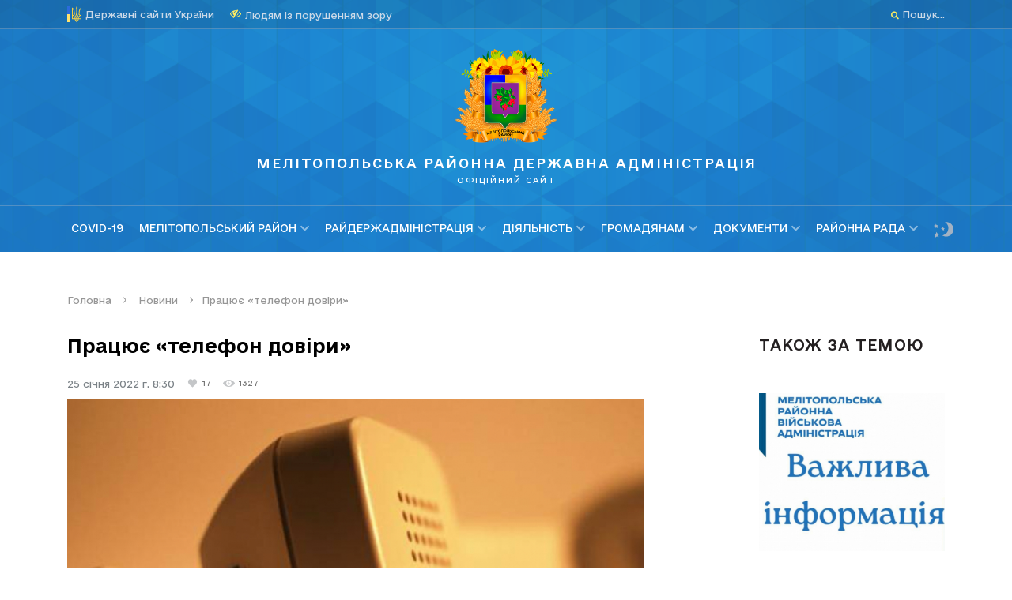

--- FILE ---
content_type: text/html; charset=UTF-8
request_url: https://mrda.gov.ua/?r=posts.client.view&id=54
body_size: 8475
content:
<!doctype html><html lang="uk"><head><meta charset="utf-8"/><meta content="width=device-width, initial-scale=1.0, maximum-scale=1.0, user-scalable=0" name="viewport"/><meta name="apple-mobile-web-app-capable" content="yes"/><meta name="theme-color" content="#1f7dc7"/><meta name="msapplication-navbutton-color" content="#1f7dc7"/><meta name="apple-mobile-web-app-status-bar-style" content="black-translucent"/><title>Мелітопольська районна державна адміністрація / Працює &laquo;телефон довіри&raquo;</title><meta name="keywords" value=""/><meta name="description" value="У Мелітопольській районній державній адміністрації працює &laquo;телефон довіри&raquo;. Громадяни можуть звертатися з інформацією про факти корупції т..."/><meta property="og:url" content="https://mrda.gov.ua/?r=posts.client.view&id=54"/><meta property="og:type" content="article"/><meta property="og:title" content="Мелітопольська районна державна адміністрація / Працює &laquo;телефон довіри&raquo;"/><meta property="og:description" content="У Мелітопольській районній державній адміністрації працює &laquo;телефон довіри&raquo;. Громадяни можуть звертатися з інформацією про факти корупції т..."/><meta property="og:image"
content="/uploads/posts/2021-12-03/055e67c8e5a1d24f0b0f78652f7d9623.jpg"/><link rel="shortcut icon" href="/assets/dist/img/favicon.ico" type="image/ico"><link href="/assets/dist/fonts/e-Ukraine/stylesheet.css" rel="stylesheet" type="text/css"/><link rel="stylesheet" href="/assets/dist/fonts/fontawesome/css/all.min.css"/><link rel="stylesheet" href="/assets/dist/css/mlt/app.css?v=1631352739275"/><script src="/assets/now-ui/js/core/jquery.min.js" type="text/javascript"></script><script src="/assets/now-ui/js/core/popper.min.js" type="text/javascript"></script><script src="/assets/now-ui/js/core/bootstrap.min.js" type="text/javascript"></script><script src="/assets/now-ui/js/plugins/perfect-scrollbar.jquery.min.js" type="text/javascript"></script><script src="/assets/now-ui/js/plugins/moment.min.js"></script><script src="/assets/bower_components/moment/min/locales.min.js"></script><script src="/assets/bower_components/selectize/dist/js/standalone/selectize.min.js"></script><script src="/assets/now-ui/js/plugins/sweetalert2.min.js"></script><script src="/assets/now-ui/js/plugins/bootstrap-selectpicker.js" type="text/javascript"></script><script src="/assets/now-ui/js/plugins/bootstrap-switch.js"></script><script src="/assets/now-ui/js/plugins/bootstrap-datetimepicker.js"></script><script src="/assets/now-ui/js/plugins/bootstrap-tagsinput.js"></script><script src="/assets/now-ui/js/plugins/nouislider.min.js" type="text/javascript"></script><script src="/assets/now-ui/js/plugins/bootstrap-notify.js"></script><script src="/assets/now-ui/js/now-ui-dashboard.js?v=2.0.1" type="text/javascript"></script><script src="/assets/now-ui/js/plugins/fullcalendar.min.js"></script><script src="/assets/now-ui/js/plugins/fullcalendar/locales/uk.js"></script><script src="/assets/components/dropdown-mega-navigation/script.js"></script><script src="/assets/components/tiny-slider/min/tiny-slider.js"></script><link rel="stylesheet" href="/assets/components/tiny-slider/tiny-slider.css"/><script src="/assets/components/jquery-hoverIntent/jquery.hoverIntent.min.js"></script><script type="text/javascript" src="/assets/dist/js/main.min.js?v=1631352739275"></script><script> app.lang = app.lang || {};
app.lang.modals = {"askDelete":{"ask":{"title":"Ви впевнені?","text":"Ви не зможете відновити видалений запис!","confirmButtonText":"Так, видалити!","cancelButtonText":"Ні, залишити"},"success":{"title":"Видалено!","text":"Обраний запис успішно видалений!","type":"success"},"cancel":{"title":"Видалення скасовано","text":"Ваш запис збережено :)","type":"error"}},"askDeleteMultiple":{"ask":{"title":"Ви впевнені?","text":"Ви не зможете відновити вилучені записи!","confirmButtonText":"Так, видалити!","cancelButtonText":"Ні, залишити"},"success":{"title":"Видалено!","text":"Обраний запис успішно видалено!","type":"success"},"cancel":{"title":"Видалення скасовано","text":"Ваші записи збережені :)","type":"error"}},"prompt":{"confirmButtonText":"Підтвердити","cancelButtonText":"Скасувати"}};
app.lang.need_auth = "Необхідно авторизуватись";
function AuthCheck() {
return 0;
}
</script></head><body><header><div class="navbar-overlay"></div><style> .header-area {
background-image:url('/uploads/system/header_bg.png'); }
.fixed .nav-block {
background-image:url('/uploads/system/header_bg.png'); }
</style><div class="header-area"><div class="header-top"><div class="header-top__body container"><div class="header-top__block"><div class="header-top__link-to-old"><div class="logo-ua-colors"></div><img class="logo-ua" src="/assets/dist/img/logo.svg"/><span onclick="window.open('?r=posts.client.view&id=258')">Державні сайти України</span></div><div class="header-top__block-item" style="margin-left: 20px;"
onclick="$('html').toggleClass('__blind')"><div class="__blind_hide"><i class="icon-eye"></i><span>Людям із порушенням зору</span></div><div class="__blind_show"><i class="icon-eye"></i><span>Стандартна версія</span></div></div></div><div class="header-top__block"><a class="header-top__block-item ajax-href" href="https://mrda.gov.ua/?r=posts.client.search"><span><i class="fas fa-search"></i> Пошук...
</span></a></div></div></div><div class="header-area__item container"><a href="/" class="navbar-brand"><img class="logo-img"
src="/uploads/system/2.png"></a><h1 class="header-area__title"> Мелітопольська районна державна адміністрація <br><span>ОФІЦІЙНИЙ САЙТ</span></h1></div><div class="nav-block"><nav class="navbar container"><div class="brand-and-icon"><a href="/" title=""><img src="/uploads/system/2.png"/></a></div><div class="navbar-collapse"><ul class="navbar-nav"><li class="nav-item-0"><a href="https://mrda.gov.ua/?r=posts.client&post_parent_id=128&post_type=page" class="menu-link"
target="_self"
class="ajax-href"> COVID-19 </a><li class="nav-item-0"><a href="#" class="menu-link"
target="_self"
class=""> Мелітопольський район <span class="drop-icon"><i class="fas fa-chevron-down"></i></span></a><div class="sub-menu" id="sub_menu_106"><div class="container"><div class="sub-menu-item "><h4><a href="https://mrda.gov.ua/?r=posts.client&post_parent_id=152&post_type=page"
class="menu-link ajax-href"
target="_self"><b>Адміністративно-територіальний устрій</b></a></h4></div><div class="sub-menu-item "><h4><a href="https://mrda.gov.ua/?r=posts.client&post_parent_id=109&post_type=page"
class="menu-link ajax-href"
target="_self"><b>Історія та сьогодення району</b></a></h4></div><div class="sub-menu-item "><h4><a href="https://mrda.gov.ua/?r=posts.client&post_parent_id=107&post_type=page"
class="menu-link ajax-href"
target="_self"><b>Стратегія розвитку району</b></a></h4></div><div class="sub-menu-item "><h4><a href="https://mrda.gov.ua/?r=posts.client&post_parent_id=153&post_type=page"
class="menu-link ajax-href"
target="_self"><b>Відомості про територіальні громади</b></a></h4></div><div class="sub-menu-item "><h4><b>Інше</b></h4><ul><li><a href="https://mrda.gov.ua/?r=posts.client&post_parent_id=155&post_type=page"
class="ajax-href">Відеоматеріали</a><li><a href="https://mrda.gov.ua/?r=posts.client&post_parent_id=156&post_type=page"
class="ajax-href">Фотоматеріали</a></ul></div></div></div><li class="nav-item-0"><a href="#" class="menu-link"
target="_self"
class=""> Райдержадміністрація <span class="drop-icon"><i class="fas fa-chevron-down"></i></span></a><div class="sub-menu" id="sub_menu_76"><div class="container"><div class="sub-menu-item "><h4><a href="https://mrda.gov.ua/?r=posts.client&post_parent_id=103&post_type=page"
class="menu-link ajax-href"
target="_self"><b>Голова РДА</b></a></h4></div><div class="sub-menu-item "><h4><a href="https://mrda.gov.ua/?r=posts.client&post_parent_id=92&post_type=page"
class="menu-link ajax-href"
target="_self"><b>Заступники голови РДА</b></a></h4></div><div class="sub-menu-item "><h4><a href="https://mrda.gov.ua/?r=posts.client&post_parent_id=104&post_type=page"
class="menu-link ajax-href"
target="_self"><b>Керівник апарату РДА</b></a></h4></div><div class="sub-menu-item "><h4><a href="/uploads/main/Aparat_i_strukturni_pidrozdily.pdf"
class="menu-link "
target="_blank"><b>Структура РДА</b></a></h4></div><div class="sub-menu-item "><h4><a href="https://mrda.gov.ua/?r=posts.client&post_parent_id=100&post_type=page"
class="menu-link ajax-href"
target="_self"><b>Анонси подій</b></a></h4></div></div></div><li class="nav-item-0"><a href="#" class="menu-link"
target="_self"
class=""> Діяльність <span class="drop-icon"><i class="fas fa-chevron-down"></i></span></a><div class="sub-menu" id="sub_menu_108"><div class="container"><div class="sub-menu-item "><h4><b>Соціальний захист</b></h4><ul><li><a href="https://mrda.gov.ua/?r=posts.client&post_parent_id=111&post_type=page"
class="ajax-href">Субсидії</a><li><a href="https://mrda.gov.ua/?r=posts.client&post_parent_id=112&post_type=page"
class="ajax-href">Пільги</a><li><a href="https://mrda.gov.ua/?r=posts.client&post_parent_id=113&post_type=page"
class="ajax-href">Допомога учасникам АТО/ООС</a><li><a href="https://mrda.gov.ua/?r=posts.client&post_parent_id=114&post_type=page"
class="ajax-href">Інформація для вимушених переселенців</a><li><a href="https://mrda.gov.ua/?r=posts.client&post_parent_id=115&post_type=page"
class="ajax-href">Протидія домашньому насильству</a><li><a href="https://mrda.gov.ua/?r=posts.client&post_parent_id=179&post_type=page"
class="ajax-href">Протидія торгівлі людьми</a></ul></div><div class="sub-menu-item "><h4><b>Фінанси</b></h4><ul><li><a href="https://mrda.gov.ua/?r=posts.client&post_parent_id=117&post_type=page"
class="ajax-href">Районний бюджет</a><li><a href="https://mrda.gov.ua/?r=posts.client&post_parent_id=119&post_type=page"
class="ajax-href">Паспорти бюджетних програм</a><li><a href="https://mrda.gov.ua/?r=posts.client&post_parent_id=118&post_type=page"
class="ajax-href">Нормативно-правова база</a></ul></div><div class="sub-menu-item "><h4><b>Економіка та АПК</b></h4><ul><li><a href="https://mrda.gov.ua/?r=posts.client&post_parent_id=121&post_type=page"
class="ajax-href">До відома</a><li><a href="https://mrda.gov.ua/?r=posts.client&post_parent_id=122&post_type=page"
class="ajax-href">Регуляторна політика</a><li><a href="https://mrda.gov.ua/?r=posts.client&post_parent_id=123&post_type=page"
class="ajax-href">Земельні питання</a></ul></div><div class="sub-menu-item "><h4><b>ЖКГ</b></h4><ul><li><a href="https://mrda.gov.ua/?r=posts.client&post_parent_id=125&post_type=page"
class="ajax-href">Повідомлення</a><li><a href="https://mrda.gov.ua/?r=posts.client&post_parent_id=126&post_type=page"
class="ajax-href">Тарифи</a><li><a href="https://mrda.gov.ua/?r=posts.client&post_parent_id=127&post_type=page"
class="ajax-href">Пасажироперевезення</a></ul></div><div class="sub-menu-item "><h4><b>Містобудування та архітектура</b></h4><ul><li><a href="https://mrda.gov.ua/?r=posts.client&post_parent_id=180&post_type=page"
class="ajax-href">Загальні відомості</a><li><a href="https://mrda.gov.ua/?r=posts.client&post_parent_id=131&post_type=page"
class="ajax-href">Основна діяльність</a><li><a href="https://mrda.gov.ua/?r=posts.client&post_parent_id=130&post_type=page"
class="ajax-href">Повідомлення</a><li><a href="https://mrda.gov.ua/?r=posts.client&post_parent_id=132&post_type=page"
class="ajax-href">Законодавча база</a></ul></div><div class="sub-menu-item "><h4><b>Охорона здоров&rsquo;я</b></h4><ul><li><a href="https://mrda.gov.ua/?r=posts.client&post_parent_id=134&post_type=page"
class="ajax-href">Мережа медзакладів</a><li><a href="https://mrda.gov.ua/?r=posts.client&post_parent_id=135&post_type=page"
class="ajax-href">Сімейні лікарі</a><li><a href="https://mrda.gov.ua/?r=posts.client&post_parent_id=136&post_type=page"
class="ajax-href">&quot;Доступні ліки&quot;</a><li><a href="https://mrda.gov.ua/?r=posts.client&post_parent_id=137&post_type=page"
class="ajax-href">Медична реформа</a></ul></div><div class="sub-menu-item "><h4><b>Освіта</b></h4><ul><li><a href="https://mrda.gov.ua/?r=posts.client&post_parent_id=143&post_type=page"
class="ajax-href">Мережа закладів</a><li><a href="https://mrda.gov.ua/?r=posts.client&post_parent_id=142&post_type=page"
class="ajax-href">ЗНО</a><li><a href="https://mrda.gov.ua/?r=posts.client&post_parent_id=141&post_type=page"
class="ajax-href">Харчування школярів</a><li><a href="https://mrda.gov.ua/?r=posts.client&post_parent_id=140&post_type=page"
class="ajax-href">Інклюзивна освіта</a><li><a href="https://mrda.gov.ua/?r=posts.client&post_parent_id=139&post_type=page"
class="ajax-href">Реєстрація першокласників</a></ul></div><div class="sub-menu-item "><h4><b>Державна служба</b></h4><ul><li><a href="https://mrda.gov.ua/?r=posts.client&post_parent_id=145&post_type=page"
class="ajax-href">Питання державної служби</a><li><a href="https://mrda.gov.ua/?r=posts.client&post_parent_id=146&post_type=page"
class="ajax-href">Вакансії</a><li><a href="https://mrda.gov.ua/?r=posts.client&post_parent_id=147&post_type=page"
class="ajax-href">Очищення влади</a><li><a href="https://mrda.gov.ua/?r=posts.client&post_parent_id=148&post_type=page"
class="ajax-href">Запобігання корупції</a></ul></div><div class="sub-menu-item "><h4><a href="https://mrda.gov.ua/?r=posts.client&post_parent_id=150&post_type=page"
class="menu-link ajax-href"
target="_self"><b>Безпека громадян та мобілізація</b></a></h4></div><div class="sub-menu-item "><h4><a href="https://mrda.gov.ua/?r=posts.client&post_parent_id=161&post_type=page"
class="menu-link ajax-href"
target="_self"><b>Вибори та реєстр виборців</b></a></h4></div><div class="sub-menu-item "><h4><a href="https://mrda.gov.ua/?r=posts.client&post_parent_id=151&post_type=page"
class="menu-link ajax-href"
target="_self"><b>Архівний відділ</b></a></h4></div></div></div><li class="nav-item-0"><a href="#" class="menu-link"
target="_self"
class=""> Громадянам <span class="drop-icon"><i class="fas fa-chevron-down"></i></span></a><div class="sub-menu" id="sub_menu_1"><div class="container"><div class="sub-menu-item "><h4><a href="https://mrda.gov.ua/?r=posts.client&post_parent_id=16&post_type=page"
class="menu-link ajax-href"
target="_self"><b>Актуальне</b></a></h4></div><div class="sub-menu-item "><h4><b>Звернення громадян</b></h4><ul><li><a href="https://mrda.gov.ua/?r=posts.client&post_parent_id=32&post_type=page"
class="ajax-href">Форма звернення</a><li><a href="https://mrda.gov.ua/?r=posts.client&post_parent_id=96&post_type=page"
class="ajax-href">Графіки прийомів</a><li><a href="https://mrda.gov.ua/?r=posts.client&post_parent_id=97&post_type=page"
class="ajax-href">Графіки &quot;прямих гарячих ліній&quot;</a><li><a href="http://mrda.sender.ltd/?r=posts.client.view&amp;id=54"
class="">Телефон довіри</a><li><a href="https://mrda.gov.ua/?r=posts.client&post_parent_id=99&post_type=page"
class="ajax-href">Звіти</a></ul></div><div class="sub-menu-item "><h4><a href="https://mrda.gov.ua/?r=posts.client&post_parent_id=102&post_type=page"
class="menu-link ajax-href"
target="_self"><b>Консультації з громадськістю</b></a></h4></div><div class="sub-menu-item "><h4><b>Доступ до публічної інформації</b></h4><ul><li><a href="https://mrda.gov.ua/?r=posts.client&post_parent_id=158&post_type=page"
class="ajax-href">Перелік інформації, що підлягає оприлюдненню</a><li><a href="https://mrda.gov.ua/?r=posts.client&post_parent_id=159&post_type=page"
class="ajax-href">Оформлення інформаційного запиту, звіти</a></ul></div><div class="sub-menu-item "><h4><a href="https://mrda.gov.ua/?r=posts.client&post_parent_id=101&post_type=page"
class="menu-link ajax-href"
target="_self"><b>Адміністративні послуги</b></a></h4></div></div></div><li class="nav-item-0"><a href="#" class="menu-link"
target="_self"
class=""> Документи <span class="drop-icon"><i class="fas fa-chevron-down"></i></span></a><div class="sub-menu" id="sub_menu_2"><div class="container"><div class="sub-menu-item "><h4><a href="https://mrda.gov.ua/?r=posts.client&post_parent_id=160&post_type=page"
class="menu-link ajax-href"
target="_self"><b>Розпорядження/доручення голови РДА</b></a></h4></div><div class="sub-menu-item "><h4><a href="https://mrda.gov.ua/?r=posts.client&post_parent_id=95&post_type=page"
class="menu-link ajax-href"
target="_self"><b>Регламент роботи РДА</b></a></h4></div><div class="sub-menu-item "><h4><a href="http://mrda.sender.ltd/uploads/main/Pravyla_vnutrishnogo_sluzhbovogo.pdf"
class="menu-link "
target="_blank"><b>Правила службового розпорядку РДА</b></a></h4></div><div class="sub-menu-item "><h4><a href="https://mrda.gov.ua/?r=posts.client&post_parent_id=162&post_type=page"
class="menu-link ajax-href"
target="_self"><b>Розподіл обов&rsquo;язків в РДА</b></a></h4></div><div class="sub-menu-item "><h4><b>Законодавча база</b></h4><ul><li><a href="https://mrda.gov.ua/?r=posts.client&post_parent_id=164&post_type=page"
class="ajax-href">Законодавча база про доступ до публічної інформації</a><li><a href="https://mrda.gov.ua/?r=posts.client&post_parent_id=168&post_type=page"
class="ajax-href">Законодавча база звернень громадян</a><li><a href="https://zakon.rada.gov.ua/laws/show/586-14#Text"
class="">Закон Про місцеві державні адміністрації</a><li><a href="https://zakon.rada.gov.ua/laws/show/889-19#Text"
class="">Закон Про державну службу</a><li><a href="https://zakon.rada.gov.ua/laws/show/254%D0%BA/96-%D0%B2%D1%80#Text"
class="">Конституція України</a></ul></div></div></div><li class="nav-item-0"><a href="#" class="menu-link"
target="_self"
class=""> Районна рада <span class="drop-icon"><i class="fas fa-chevron-down"></i></span></a><div class="sub-menu" id="sub_menu_4"><div class="container"><div class="sub-menu-item "><h4><b>Структура</b></h4><ul><li><a href="https://mrda.gov.ua/?r=posts.client&post_parent_id=173&post_type=page"
class="ajax-href">Керівництво</a><li><a href="https://mrda.gov.ua/?r=posts.client&post_parent_id=174&post_type=page"
class="ajax-href">Виконавчий апарат</a></ul></div><div class="sub-menu-item "><h4><b>Документи</b></h4><ul><li><a href="https://mrda.gov.ua/?r=posts.client&post_parent_id=175&post_type=page"
class="ajax-href">Рішення сесій</a><li><a href="https://mrda.gov.ua/?r=posts.client&post_parent_id=176&post_type=page"
class="ajax-href">Розпорядження голови</a><li><a href="https://mrda.gov.ua/?r=posts.client&post_parent_id=177&post_type=page"
class="ajax-href">Нормативно-правові акти</a></ul></div><div class="sub-menu-item "><h4><a href="https://mrda.gov.ua/?r=posts.client&post_parent_id=178&post_type=page"
class="menu-link ajax-href"
target="_self"><b>Президія ради</b></a></h4></div><div class="sub-menu-item "><h4><a href="https://mrda.gov.ua/?r=posts.client&post_parent_id=171&post_type=page"
class="menu-link ajax-href"
target="_self"><b>Постійні комісії</b></a></h4></div><div class="sub-menu-item "><h4><a href="https://mrda.gov.ua/?r=posts.client&post_parent_id=170&post_type=page"
class="menu-link ajax-href"
target="_self"><b>Депутатський корпус</b></a></h4></div></div></div></ul><script> $(document).on('click', '.navbar-nav a', function (e) {
var href = $(this).attr('href');
if (href != '#') {
$('body').removeClass('navbar-opened');
$(e.target).closest('.nav-item-0').removeClass('hover');
}
});
$(function () {
var hiConfig = {
sensitivity: 3, // number = sensitivity threshold (must be 1 or higher)
interval: 100, // number = milliseconds for onMouseOver polling interval
timeout: 200, // number = milliseconds delay before onMouseOut
over: function () {
$(this).closest('.navbar-nav').find('.hover').removeClass('hover');
$(this).addClass('hover');
//console.error('over');
}, // function = onMouseOver callback (REQUIRED)
out: function () {
//$('#info').remove();
$(this).removeClass('hover');
//console.error('out');
} // function = onMouseOut callback (REQUIRED)
};
$('.navbar-nav>li').hoverIntent(hiConfig);
});
</script></div><div class="d-flex"><div class="weather"><div class="d-flex align-items-center" id="weather_data" style="opacity: 0"><div class="weather__icons"><i class="weather__i"></i></div><div class="weather__deg"></div></div><div class="weather__time"></div><a href="https://www.facebook.com/mrda.gov.ua/" target="_blank"><i class="weather__ic icon-facebook"></i></a><script> function update_datetime_interval() {
var d = new Date();
var h = d.getHours();
h = h < 10 ? '0' + h : h;
var m = d.getMinutes();
m = m < 10 ? '0' + m : m;
$('.weather__time').text(h + ':' + m);
}
setInterval(update_datetime_interval, 1000);
update_datetime_interval();
function init_weather() {
$.getJSON('https://api.openweathermap.org/data/2.5/weather?q=Melitopol,ua&appid=196969b41454855defa6de8514bd7e8b&units=metric', function (json) {
$('.weather__i').attr('class', 'weather__i icons-' + json.weather[0].icon);
$('.weather__deg').text(Math.round(json.main.temp) + ' °');
$('#weather_data').animate({opacity: 1});
});
}
init_weather();
</script></div><div onclick="$(window).scrollTop(0);$('body').toggleClass('navbar-opened')"
class="mobile-menu-btn"><i class="icon-menu"></i></div></div></nav><script> $(document).on('click', '.menu-link', function () {
var m = $(this).next('.sub-menu');
if (m) m.toggle();
});
$('.navbar-overlay').click(function () {
$('body').toggleClass('navbar-opened')
});
</script></div></div></header><div id="content" class="__content"><div class="content-inner"><div class="container single-page"><div class="content-head col-12"><div class="breadcrumbs"><a href="/" class="ajax-href">Головна</a><a href="https://mrda.gov.ua/?r=posts.client&post_type=news" class="ajax-href"> Новини</a><a href="https://mrda.gov.ua/?r=posts.client.view&id=54" class="ajax-href">Працює &laquo;телефон довіри&raquo;</a></div></div><div class="row"><div class="content col-12 col-sm-12 col-md-12 col-lg-8 col-xl-8"><h1 class="article__title"> Працює &laquo;телефон довіри&raquo; </h1><div class="rewiev-article__head"><p class="article__date"> 25 січня 2022 г. 8:30 </p><div class="rewiev-article__content-likes"><i class="icon-likes"></i><span>17</span></div><div class="rewiev-article__content-views"><i class="icon-views"></i><span>1327</span></div></div><article class="article"><div class="article__header"><img src="/uploads/posts/2021-12-03/055e67c8e5a1d24f0b0f78652f7d9623.jpg" alt=""/></div><div class="article__content"><p style="text-align: justify;">У Мелітопольській районній державній адміністрації працює &laquo;телефон довіри&raquo;. Громадяни можуть звертатися з інформацією про факти корупції та інші зловживання з боку працівників органів влади, пропозиціями щодо підвищення ефективності роботи органів державної влади щоденно (крім суботи та неділі, святкових днів) з 14-00 до 16-00.</p><p style="text-align: justify;">Звертатися за телефоном: (0619) 43-00-40.</p></div><div class="article__like-outer"><div class="article__like-g"><h4 style="margin-right: 15px;">Сподобалась стаття? </h4><h4 onclick="$.get('https://mrda.gov.ua/?r=posts.client.like&id=54',function(result){$(this).closest().html(result)})"> Тисни лайк <i class="icon-likes"></i></h4></div><a href="javascript:void(0)"
onclick="window.open('https://www.facebook.com/sharer/sharer.php?u=https://mrda.gov.ua/?r=posts.client.view&id=54;src=sdkpreparse',null,'width=600,height=500')"
class="share"><p class="share__text">Поділитися</p><div class="share__btn"><div class="share__item"><i class="icon-facebook"></i></div></div></a></div><div class="article__tags-outer"></div></article></div><div class="aside single-aside col-12 col-sm-12 col-md-12 col-lg-4 col-xl-4" style="margin-top:0;"><h4 class="content__item-title" style="margin-top:28px;">Також за темою</h4><div class="aside-article"><div class="aside-article__header"><img src="/uploads/posts/2026-01-19/41d71e8568f20d89e0c24aa83e2ea7f5.jpg"
alt=" УВАГА! ПРЯМА ЛІНІЯ"><a class="aside-article__readmore ajax-href"
href="https://mrda.gov.ua/?r=posts.client.view&id=612">Читати
далі</a></div><h3 class="aside-article__title"
title=" УВАГА! ПРЯМА ЛІНІЯ"><a href="https://mrda.gov.ua/?r=posts.client.view&id=612"
class="ajax-href"> УВАГА! ПРЯМА ЛІНІЯ </a></h3><div class="aside-article__short-desc"> У четвер, 22 січня 2026 року з 11.00 до 12.00 відбудеться телефонна &quot;гаряча лінія&quot; спілкування із громадянами, під час якої мешканці області... </div></div><div class="aside-article"><div class="aside-article__header"><img src="/uploads/posts/2026-01-15/4ac304d67bd91b70255de606535af1c4.jpg"
alt="Берегти енергосистему &mdash; це любов!"><a class="aside-article__readmore ajax-href"
href="https://mrda.gov.ua/?r=posts.client.view&id=611">Читати
далі</a></div><h3 class="aside-article__title"
title="Берегти енергосистему &mdash; це любов!"><a href="https://mrda.gov.ua/?r=posts.client.view&id=611"
class="ajax-href"> Берегти енергосистему &mdash; це любов! </a></h3><div class="aside-article__short-desc"> Раціональне споживання електроенергії є запорукою стабільної роботи енергосистеми та безпеки нашої громади. Просимо мешканців відповідально ставитися ... </div></div><div class="aside-article"><div class="aside-article__header"><img src="/uploads/posts/2026-01-14/2bad1570b7b98ac80d78eaac5ccc6ac2.jpg"
alt="УВАГА! ПРЯМА ЛІНІЯ"><a class="aside-article__readmore ajax-href"
href="https://mrda.gov.ua/?r=posts.client.view&id=610">Читати
далі</a></div><h3 class="aside-article__title"
title="УВАГА! ПРЯМА ЛІНІЯ"><a href="https://mrda.gov.ua/?r=posts.client.view&id=610"
class="ajax-href"> УВАГА! ПРЯМА ЛІНІЯ </a></h3><div class="aside-article__short-desc"> В середу, 21 січня2026 року з 09.00 до 10.00 відбудеться пряма &laquo;гаряча&raquo; телефонна лінія спілкування із громадянами, під час якої мешканці ... </div></div></div></div></div></div></div><div class="footer"><div class="sitemap"><div class="sitemap__expand-menu"><div class="container"><h4 class="sitemap__expand-menu-title"
onclick="$('.sitemap__body').toggleClass('expand').toggle();$(this).toggleClass('expand')">Мапа
порталу</h4></div></div><div class="sitemap__body container" style="display: none"><div class="sitemap__nav"><div class="sitemap__nav-item"><h3><a href="https://mrda.gov.ua/?r=posts.client&post_parent_id=128&post_type=page"
target="_self"
class="ajax-href"> COVID-19 </a></h3></div><div class="sitemap__nav-item"><h3> Мелітопольський район </h3><div class="sitemap__nav-sub-item"><h4><a href="https://mrda.gov.ua/?r=posts.client&post_parent_id=152&post_type=page"
target="_self"
class="ajax-href"> Адміністративно-територіальний устрій </a></h4></div><div class="sitemap__nav-sub-item"><h4><a href="https://mrda.gov.ua/?r=posts.client&post_parent_id=109&post_type=page"
target="_self"
class="ajax-href"> Історія та сьогодення району </a></h4></div><div class="sitemap__nav-sub-item"><h4><a href="https://mrda.gov.ua/?r=posts.client&post_parent_id=107&post_type=page"
target="_self"
class="ajax-href"> Стратегія розвитку району </a></h4></div><div class="sitemap__nav-sub-item"><h4><a href="https://mrda.gov.ua/?r=posts.client&post_parent_id=153&post_type=page"
target="_self"
class="ajax-href"> Відомості про територіальні громади </a></h4></div><div class="sitemap__nav-sub-item"><h4> Інше </h4><div class="sitemap__nav-sub-item" style="margin-left: 20px;"><h4> Відеоматеріали </h4></div><div class="sitemap__nav-sub-item" style="margin-left: 20px;"><h4> Фотоматеріали </h4></div></div></div><div class="sitemap__nav-item"><h3> Райдержадміністрація </h3><div class="sitemap__nav-sub-item"><h4><a href="https://mrda.gov.ua/?r=posts.client&post_parent_id=103&post_type=page"
target="_self"
class="ajax-href"> Голова РДА </a></h4></div><div class="sitemap__nav-sub-item"><h4><a href="https://mrda.gov.ua/?r=posts.client&post_parent_id=92&post_type=page"
target="_self"
class="ajax-href"> Заступники голови РДА </a></h4></div><div class="sitemap__nav-sub-item"><h4><a href="https://mrda.gov.ua/?r=posts.client&post_parent_id=104&post_type=page"
target="_self"
class="ajax-href"> Керівник апарату РДА </a></h4></div><div class="sitemap__nav-sub-item"><h4><a href="/uploads/main/Aparat_i_strukturni_pidrozdily.pdf"
target="_blank"
class=""> Структура РДА </a></h4></div><div class="sitemap__nav-sub-item"><h4><a href="https://mrda.gov.ua/?r=posts.client&post_parent_id=100&post_type=page"
target="_self"
class="ajax-href"> Анонси подій </a></h4></div></div><div class="sitemap__nav-item"><h3> Діяльність </h3><div class="sitemap__nav-sub-item"><h4> Соціальний захист </h4><div class="sitemap__nav-sub-item" style="margin-left: 20px;"><h4> Субсидії </h4></div><div class="sitemap__nav-sub-item" style="margin-left: 20px;"><h4> Пільги </h4></div><div class="sitemap__nav-sub-item" style="margin-left: 20px;"><h4> Допомога учасникам АТО/ООС </h4></div><div class="sitemap__nav-sub-item" style="margin-left: 20px;"><h4> Інформація для вимушених переселенців </h4></div><div class="sitemap__nav-sub-item" style="margin-left: 20px;"><h4> Протидія домашньому насильству </h4></div><div class="sitemap__nav-sub-item" style="margin-left: 20px;"><h4> Протидія торгівлі людьми </h4></div></div><div class="sitemap__nav-sub-item"><h4> Фінанси </h4><div class="sitemap__nav-sub-item" style="margin-left: 20px;"><h4> Районний бюджет </h4></div><div class="sitemap__nav-sub-item" style="margin-left: 20px;"><h4> Паспорти бюджетних програм </h4></div><div class="sitemap__nav-sub-item" style="margin-left: 20px;"><h4> Нормативно-правова база </h4></div></div><div class="sitemap__nav-sub-item"><h4> Економіка та АПК </h4><div class="sitemap__nav-sub-item" style="margin-left: 20px;"><h4> До відома </h4></div><div class="sitemap__nav-sub-item" style="margin-left: 20px;"><h4> Регуляторна політика </h4></div><div class="sitemap__nav-sub-item" style="margin-left: 20px;"><h4> Земельні питання </h4></div></div><div class="sitemap__nav-sub-item"><h4> ЖКГ </h4><div class="sitemap__nav-sub-item" style="margin-left: 20px;"><h4> Повідомлення </h4></div><div class="sitemap__nav-sub-item" style="margin-left: 20px;"><h4> Тарифи </h4></div><div class="sitemap__nav-sub-item" style="margin-left: 20px;"><h4> Пасажироперевезення </h4></div></div><div class="sitemap__nav-sub-item"><h4> Містобудування та архітектура </h4><div class="sitemap__nav-sub-item" style="margin-left: 20px;"><h4> Загальні відомості </h4></div><div class="sitemap__nav-sub-item" style="margin-left: 20px;"><h4> Основна діяльність </h4></div><div class="sitemap__nav-sub-item" style="margin-left: 20px;"><h4> Повідомлення </h4></div><div class="sitemap__nav-sub-item" style="margin-left: 20px;"><h4> Законодавча база </h4></div></div><div class="sitemap__nav-sub-item"><h4> Охорона здоров&rsquo;я </h4><div class="sitemap__nav-sub-item" style="margin-left: 20px;"><h4> Мережа медзакладів </h4></div><div class="sitemap__nav-sub-item" style="margin-left: 20px;"><h4> Сімейні лікарі </h4></div><div class="sitemap__nav-sub-item" style="margin-left: 20px;"><h4> &quot;Доступні ліки&quot; </h4></div><div class="sitemap__nav-sub-item" style="margin-left: 20px;"><h4> Медична реформа </h4></div></div><div class="sitemap__nav-sub-item"><h4> Освіта </h4><div class="sitemap__nav-sub-item" style="margin-left: 20px;"><h4> Мережа закладів </h4></div><div class="sitemap__nav-sub-item" style="margin-left: 20px;"><h4> ЗНО </h4></div><div class="sitemap__nav-sub-item" style="margin-left: 20px;"><h4> Харчування школярів </h4></div><div class="sitemap__nav-sub-item" style="margin-left: 20px;"><h4> Інклюзивна освіта </h4></div><div class="sitemap__nav-sub-item" style="margin-left: 20px;"><h4> Реєстрація першокласників </h4></div></div><div class="sitemap__nav-sub-item"><h4> Державна служба </h4><div class="sitemap__nav-sub-item" style="margin-left: 20px;"><h4> Питання державної служби </h4></div><div class="sitemap__nav-sub-item" style="margin-left: 20px;"><h4> Вакансії </h4></div><div class="sitemap__nav-sub-item" style="margin-left: 20px;"><h4> Очищення влади </h4></div><div class="sitemap__nav-sub-item" style="margin-left: 20px;"><h4> Запобігання корупції </h4></div></div><div class="sitemap__nav-sub-item"><h4><a href="https://mrda.gov.ua/?r=posts.client&post_parent_id=150&post_type=page"
target="_self"
class="ajax-href"> Безпека громадян та мобілізація </a></h4></div><div class="sitemap__nav-sub-item"><h4><a href="https://mrda.gov.ua/?r=posts.client&post_parent_id=161&post_type=page"
target="_self"
class="ajax-href"> Вибори та реєстр виборців </a></h4></div><div class="sitemap__nav-sub-item"><h4><a href="https://mrda.gov.ua/?r=posts.client&post_parent_id=151&post_type=page"
target="_self"
class="ajax-href"> Архівний відділ </a></h4></div></div><div class="sitemap__nav-item"><h3> Громадянам </h3><div class="sitemap__nav-sub-item"><h4><a href="https://mrda.gov.ua/?r=posts.client&post_parent_id=16&post_type=page"
target="_self"
class="ajax-href"> Актуальне </a></h4></div><div class="sitemap__nav-sub-item"><h4> Звернення громадян </h4><div class="sitemap__nav-sub-item" style="margin-left: 20px;"><h4> Форма звернення </h4></div><div class="sitemap__nav-sub-item" style="margin-left: 20px;"><h4> Графіки прийомів </h4></div><div class="sitemap__nav-sub-item" style="margin-left: 20px;"><h4> Графіки &quot;прямих гарячих ліній&quot; </h4></div><div class="sitemap__nav-sub-item" style="margin-left: 20px;"><h4> Телефон довіри </h4></div><div class="sitemap__nav-sub-item" style="margin-left: 20px;"><h4> Звіти </h4></div></div><div class="sitemap__nav-sub-item"><h4><a href="https://mrda.gov.ua/?r=posts.client&post_parent_id=102&post_type=page"
target="_self"
class="ajax-href"> Консультації з громадськістю </a></h4></div><div class="sitemap__nav-sub-item"><h4> Доступ до публічної інформації </h4><div class="sitemap__nav-sub-item" style="margin-left: 20px;"><h4> Перелік інформації, що підлягає оприлюдненню </h4></div><div class="sitemap__nav-sub-item" style="margin-left: 20px;"><h4> Оформлення інформаційного запиту, звіти </h4></div></div><div class="sitemap__nav-sub-item"><h4><a href="https://mrda.gov.ua/?r=posts.client&post_parent_id=101&post_type=page"
target="_self"
class="ajax-href"> Адміністративні послуги </a></h4></div></div><div class="sitemap__nav-item"><h3> Документи </h3><div class="sitemap__nav-sub-item"><h4><a href="https://mrda.gov.ua/?r=posts.client&post_parent_id=160&post_type=page"
target="_self"
class="ajax-href"> Розпорядження/доручення голови РДА </a></h4></div><div class="sitemap__nav-sub-item"><h4><a href="https://mrda.gov.ua/?r=posts.client&post_parent_id=95&post_type=page"
target="_self"
class="ajax-href"> Регламент роботи РДА </a></h4></div><div class="sitemap__nav-sub-item"><h4><a href="http://mrda.sender.ltd/uploads/main/Pravyla_vnutrishnogo_sluzhbovogo.pdf"
target="_blank"
class=""> Правила службового розпорядку РДА </a></h4></div><div class="sitemap__nav-sub-item"><h4><a href="https://mrda.gov.ua/?r=posts.client&post_parent_id=162&post_type=page"
target="_self"
class="ajax-href"> Розподіл обов&rsquo;язків в РДА </a></h4></div><div class="sitemap__nav-sub-item"><h4> Законодавча база </h4><div class="sitemap__nav-sub-item" style="margin-left: 20px;"><h4> Законодавча база про доступ до публічної інформації </h4></div><div class="sitemap__nav-sub-item" style="margin-left: 20px;"><h4> Законодавча база звернень громадян </h4></div><div class="sitemap__nav-sub-item" style="margin-left: 20px;"><h4> Закон Про місцеві державні адміністрації </h4></div><div class="sitemap__nav-sub-item" style="margin-left: 20px;"><h4> Закон Про державну службу </h4></div><div class="sitemap__nav-sub-item" style="margin-left: 20px;"><h4> Конституція України </h4></div></div></div><div class="sitemap__nav-item"><h3> Районна рада </h3><div class="sitemap__nav-sub-item"><h4> Структура </h4><div class="sitemap__nav-sub-item" style="margin-left: 20px;"><h4> Керівництво </h4></div><div class="sitemap__nav-sub-item" style="margin-left: 20px;"><h4> Виконавчий апарат </h4></div></div><div class="sitemap__nav-sub-item"><h4> Документи </h4><div class="sitemap__nav-sub-item" style="margin-left: 20px;"><h4> Рішення сесій </h4></div><div class="sitemap__nav-sub-item" style="margin-left: 20px;"><h4> Розпорядження голови </h4></div><div class="sitemap__nav-sub-item" style="margin-left: 20px;"><h4> Нормативно-правові акти </h4></div></div><div class="sitemap__nav-sub-item"><h4><a href="https://mrda.gov.ua/?r=posts.client&post_parent_id=178&post_type=page"
target="_self"
class="ajax-href"> Президія ради </a></h4></div><div class="sitemap__nav-sub-item"><h4><a href="https://mrda.gov.ua/?r=posts.client&post_parent_id=171&post_type=page"
target="_self"
class="ajax-href"> Постійні комісії </a></h4></div><div class="sitemap__nav-sub-item"><h4><a href="https://mrda.gov.ua/?r=posts.client&post_parent_id=170&post_type=page"
target="_self"
class="ajax-href"> Депутатський корпус </a></h4></div></div></div></div></div><div class="container"><div class="footer-info row align-items-center"><div class="footer-info-navigation col-12"><div class="row"><div class="col-12 col-sm-12 col-md-4 col-lg-4 col-xl-4"><h4 class="nav-title">Соціальні мережі</h4><a href="https://www.facebook.com/mrda.gov.ua/" target="_blank" class="nav-item"><i class="icon-facebook"></i> Facebook
</a></div><div class="col-12 col-sm-12 col-md-6 col-lg-4 col-xl-4"><h4 class="nav-title">Адреса</h4><p class="nav-item"> 72312, Запорізька обл. </p><p class="nav-item"> м. Мелітополь, вул. Івана Алексєєва, 5 </p></div><div class="col-12 col-sm-12 col-md-4 col-lg-4 col-xl-4"><h4 class="nav-title">Телефони</h4><a href="tel:+38 (0619) 43-13-93" class="nav-item"> +38 (0619) 43-13-93 </a></div></div></div><div class="to-top"></div></div><div class="footer-copyrights row"><div class="footer-copyrights__item col-md-4"><div class="footer-copyrights__logo"><a href="#"><img src="/assets/dist/img/sender.svg" alt=""></a><span> Розробник порталу
</span></div></div><div class="footer-copyrights__item col-md-4"><p> Якщо у вас є зауваження або пропозиції,<br> напишіть нам : <a href="/cdn-cgi/l/email-protection#86ebe7efeac6ebf4e2e7a8e1e9f0a8f3e7"><span class="__cf_email__" data-cfemail="92fff3fbfed2ffe0f6f3bcf5fde4bce7f3">[email&#160;protected]</span></a></p></div><div class="footer-copyrights__item col-md-4"><p>Весь контент доступний за ліцензією <br><a
href="https://creativecommons.org/licenses/by/4.0/deed.uk"
target="_blank">Creative Commons Attribution 4.0
international license</a>,<br> якщо не зазначено інше
</p></div></div></div></div><script data-cfasync="false" src="/cdn-cgi/scripts/5c5dd728/cloudflare-static/email-decode.min.js"></script><script defer src="https://static.cloudflareinsights.com/beacon.min.js/vcd15cbe7772f49c399c6a5babf22c1241717689176015" integrity="sha512-ZpsOmlRQV6y907TI0dKBHq9Md29nnaEIPlkf84rnaERnq6zvWvPUqr2ft8M1aS28oN72PdrCzSjY4U6VaAw1EQ==" data-cf-beacon='{"version":"2024.11.0","token":"09478f3ff13b4c2ea38de541c2a4899a","r":1,"server_timing":{"name":{"cfCacheStatus":true,"cfEdge":true,"cfExtPri":true,"cfL4":true,"cfOrigin":true,"cfSpeedBrain":true},"location_startswith":null}}' crossorigin="anonymous"></script>
</body></html>

--- FILE ---
content_type: application/javascript
request_url: https://mrda.gov.ua/assets/dist/js/main.min.js?v=1631352739275
body_size: 227693
content:
function Dklab_Realplexor(t,e,i){var s=document.location.host;if(this.constructor._registry||(this.constructor._registry={}),this.version="1.32",this._map={},this._realplexor=null,this._namespace=e,this._login=null,this._iframeId="mpl"+(new Date).getTime(),this._iframeTag='<iframe id="'+this._iframeId+'" onload="Dklab_Realplexor._iframeLoaded(&quot;'+this._iframeId+'&quot;)" src="'+t+"?identifier=IFRAME&amp;HOST="+s+"&amp;version="+this.version+'" style="position:absolute; visibility:hidden; width:200px; height:200px; left:-1000px; top:-1000px"></iframe>',this._iframeCreated=!1,this._needExecute=!1,this._executeTimer=null,this.constructor._registry[this._iframeId]=this,!t.match(/^\w+:\/\/([^/]+)/))throw"Dklab_Realplexor constructor argument must be fully-qualified URL, "+t+" given.";var o=RegExp.$1;if(o!=s&&o.lastIndexOf("."+s)!=o.length-s.length-1)throw"Due to the standard XMLHttpRequest security policy, hostname in URL passed to Dklab_Realplexor ("+o+") must be equals to the current host ("+s+") or be its direct sub-domain.";i&&(document.write(this._iframeTag),this._iframeCreated=!0),document.domain=s}function httpBuildQuery(t,e,i){var s,o,n=[],r=function(t,e,i){var s,o=[];if(!0===e?e="1":!1===e&&(e="0"),null!=e){if("object"==typeof e){for(s in e)null!=e[s]&&o.push(r(t+"["+s+"]",e[s],i));return o.join(i)}if("function"!=typeof e)return urlencode(t)+"="+urlencode(e);throw new Error("There was an error processing for httpBuildQuery().")}return""};i||(i="&");for(o in t){s=t[o],e&&!isNaN(o)&&(o=String(e)+o);var a=r(o,s,i);""!==a&&n.push(a)}return n.join(i)}function urlencode(t){return t=(t+"").toString(),encodeURIComponent(t).replace(/!/g,"%21").replace(/'/g,"%27").replace(/\(/g,"%28").replace(/\)/g,"%29").replace(/\*/g,"%2A").replace(/%20/g,"+")}function arr2str(t){for(var e="",i=0;i<t.length;i++)e+=String.fromCharCode(t[i]);return e}function str2arr(t){for(var e=[],i=0;i<t.length;i++)e.push(t.charCodeAt(i));return e}function parseQueryString(t){t=t.substring(t.indexOf("?")+1).split("&");for(var e,i={},s=decodeURIComponent,o=t.length-1;o>=0;o--)i[s((e=t[o].split("="))[0])]=s(e[1]);return i}function spin(t){$(".spin-loader").removeClass("hide")}function unspin(t){$(".spin-loader").addClass("hide")}function formDisable(t){$(t).find("input, textarea, button, select").each(function(t,e){$(e).attr("disabled","disabled"),$(e)[0].selectize&&$(e)[0].selectize.disable()})}function formEnable(t){$(t).find("input, textarea, button, select").each(function(t,e){$(e).removeAttr("disabled"),$(e)[0].selectize&&$(e)[0].selectize.enable()})}function formClear(t){$(t).find("input, textarea, button, select").each(function(t,e){$(e).val("")})}function removeHashFromUrl(){var t=window.location.toString();if(t.indexOf("#")>0){var e=t.substring(0,t.indexOf("#"));window.history.replaceState({},document.title,e)}}function ajaxForm(t,e,i,s){var o=getFormObject(t),n=$(t).attr("action")||"?",r=$(t).attr("method")||"post",a="multipart/form-data"==$(t).attr("enctype");formDisable($(t)),s&&history.pushState("data","",n+(-1==n.indexOf("?")?"?":"&")+httpBuildQuery(o));var l=a?{processData:!1,contentType:!1}:{};return $.ajax($.extend(l,{type:r,url:n,data:o,success:function(s){try{s=JSON.parse(s)}catch(t){}if(formEnable($(t)),$(t).find(".form-error-input").removeClass("form-error-input"),$(t).find(".has-error").removeClass("has-error"),$(t).find(".form-error").hide(),s&&s.errors){for(var o in s.errors){var n=o.replace(/\[/g,"\\[").replace(/\]/g,"\\]"),r=$(t).find(".form-error-"+n);if(r){$(r).html(s.errors[o].join("<br/>")).css("display","block"),$(t).find("[name="+n+"]").addClass("form-error-input"),$(t).find(".on-error-"+n).addClass("has-error");var a=r.parents(".form-group");a.length>0&&a.addClass("has-error")}}i&&i(s,t)}else formEnable($(t)),e(s,t)}})),!1}function getFormObject(t){var e="multipart/form-data"==$(t).attr("enctype"),i=e?new FormData:{};if(window.tinyMCE)for(edId in tinyMCE.editors)tinyMCE.editors[edId].save();var s=$(t).serializeArray();return e?$.each(s,function(t,e){i.append(e.name,e.value)}):$.each(s,function(t,e){-1!=e.name.indexOf("[]")?(i[e.name]||(i[e.name]=[]),i[e.name].push(e.value)):i[e.name]=e.value}),e&&$(t).find("input[type=file]").each(function(t,e){$.each($(e)[0].files,function(t,s){i.append($(e).attr("name"),s)})}),i}function fieldCreate(t){var e=$(t).parent().prev(),i=e.clone();return i.insertAfter(e),i.find("input:first").focus(),i.find("input,select,textarea").val(""),i}function fieldDelete(t,e){for(var i=!1,s=$(t).parents(".fields-group").find("input,select,textarea"),o=0;o<s.length;o++)if(""!=$(s[o]).val()){i=!0;break}return i&&!confirm("Удалить?")||($(e+" .fields-group").length>1?$(t).parents(".fields-group").remove():$(t).parents(".fields-group").find("input, textarea, select").val("")),!1}function go(t){location.href=t}var ajaxContent={registerEvents:function(){window.onpopstate=function(t){t.state&&ajaxContent.load(document.location)},$(document).on("click",".ajax-href",function(t){var e=$(this).parents(".__content")[0],i=$(this).attr("href"),s=$(this).parents(".sidebar"),o=$(".sidebar");s.length>0&&o.length>0&&(o.find(".active").removeClass("active"),$("#navigation").find(".active").removeClass("active"),$(this).closest("li").addClass("active"));var n=$(this).parents("#navigation");n.length>0&&(o.find(".active").removeClass("active"),n.find(".active").removeClass("active"),n.find("a").filter(function(t,e){return $(e).attr("href")==i}).closest("li").addClass("active")),history.pushState({state:1},"",i),ajaxContent.load(i,null,e),t.preventDefault(),t.stopPropagation()})},setHtml:function(t,e,i){i||(i="#content"),t&&$(i).html(t),e&&e()},load:function(t,e,i){i||(i="#content");var s=$(i).find(".content-inner");0==s.length&&(s=$(i)),spin(s),$("#content").attr("class","__content"),$.get(t,function(o){$("#panel_header").empty().removeClass("panel-header-lg"),o&&$(i).html(o),e&&e(),unspin(s),$("#content").attr("class","__content animated fadeIn"),app.registerTooltips&&app.registerTooltips();if("string"==typeof t&&-1!=t.indexOf("#")){var n=t.split("#")[1]||null,r=n?document.getElementById(n):null;r?$("html,body").animate({scrollTop:$(r).offset().top},"500"):$("html,body").animate({scrollTop:0},"500")}else $("html,body").animate({scrollTop:0},"500")}).fail(function(){$(document).trigger("networkError")})}};!function(t,e,i){if("onprogress"in t.ajaxSettings.xhr()){var s=this,o=function(t){if(t.lengthComputable)t.loaded,t.total;s.progress&&s.progress(t)},n=t.ajaxSettings.xhr;t.ajaxSettings.xhr=function(){var t=n();return t instanceof e.XMLHttpRequest&&t.addEventListener("progress",o,!1),t.upload&&t.upload.addEventListener("progress",o,!1),t.addEventListener("load",function(){},!1),t},e.ErrorsHandler=function(e,i){var s=e.responseText,o=null,n=null;500==e.status?o||(n=document.createElement("div"),t(n).attr("class","modal-dialog modal-lg whoops-iframe"),o=document.createElement("iframe"),n.appendChild(o),document.body.appendChild(n),o.contentWindow.document.open(),o.contentWindow.document.write(s),o.contentWindow.document.close()):403==e.status&&modals.show(s)},t.ajaxSetup({error:function(t,e){ErrorsHandler(t,e)}})}}(jQuery,window);var Cookies={set:function(t,e,i){var s="";if(i){var o=new Date;o.setTime(o.getTime()+24*i*60*60*1e3),s="; expires="+o.toUTCString()}document.cookie=t+"="+(e||"")+s+"; path=/"},get:function(t){for(var e=t+"=",i=document.cookie.split(";"),s=0;s<i.length;s++){for(var o=i[s];" "==o.charAt(0);)o=o.substring(1,o.length);if(0==o.indexOf(e))return o.substring(e.length,o.length)}return null},erase:function(t){document.cookie=t+"=; Max-Age=-99999999;"}};Dklab_Realplexor._iframeLoaded=function(t){var e=this._registry[t];setTimeout(function(){var i=document.getElementById(t);e._realplexor=i.contentWindow.Dklab_Realplexor_Loader,e.needExecute&&e.execute()},50)},Dklab_Realplexor.prototype.logon=function(t){this._login=t},Dklab_Realplexor.prototype.setCursor=function(t,e){return this._map[t]||(this._map[t]={cursor:null,callbacks:[]}),this._map[t].cursor=e,this},Dklab_Realplexor.prototype.subscribe=function(t,e){this._map[t]||(this._map[t]={cursor:null,callbacks:[]});for(var i=this._map[t].callbacks,s=0;s<i.length;s++)if(i[s]===e)return this;return i.push(e),this},Dklab_Realplexor.prototype.unsubscribe=function(t,e){if(!this._map[t])return this;if(null==e)return this._map[t].callbacks=[],this;for(var i=this._map[t].callbacks,s=0;s<i.length;s++)if(i[s]===e)return i.splice(s,1),this;return this},Dklab_Realplexor.prototype.execute=function(){if(!this._iframeCreated){var t=document.createElement("DIV");t.innerHTML=this._iframeTag,document.body.appendChild(t),this._iframeCreated=!0}this._executeTimer&&(clearTimeout(this._executeTimer),this._executeTimer=null);var e=this;this._realplexor?this._realplexor.execute(this._map,this.constructor._callAndReturnException,(null!=this._login?this._login+"_":"")+(null!=this._namespace?this._namespace:"")):this._executeTimer=setTimeout(function(){e.execute()},30)},Dklab_Realplexor._callAndReturnException=function(t,e){try{return t.apply(null,e),null}catch(t){return""+t}};var hashRoutes=function(){var t={},e={add:function(e,i){t[e]=i},get:function(e){return!!t[e]&&t[e]},config:function(e){t=e},registerEvents:function(){$(window).bind("hashchange",function(){modals.closeAll();var t=location.hash.replace("#","").split(":"),i=t.shift(),s=e.get(i);if(s)s.call(this,t);else if(i.length>0&&-1!=i.indexOf(".")){var o="?r="+i+"&";if(t.length>0&&(o+="id="+t.shift()),t.length>0)for(var n in t)o+="&params[]="+t[n];modals.url(o)}}),$(window).trigger("hashchange")}};return e}();!function(t,e){"object"==typeof exports&&"undefined"!=typeof module?module.exports=e():"function"==typeof define&&define.amd?define(e):t.hotkeys=e()}(this,function(){"use strict";function t(t,e,i){t.addEventListener?t.addEventListener(e,i,!1):t.attachEvent&&t.attachEvent("on"+e,function(){i(window.event)})}function e(t,e){for(var i=e.slice(0,e.length-1),s=0;s<i.length;s++)i[s]=t[i[s].toLowerCase()];return i}function i(t){t||(t="");for(var e=(t=t.replace(/\s/g,"")).split(","),i=e.lastIndexOf("");0<=i;)e[i-1]+=",",e.splice(i,1),i=e.lastIndexOf("");return e}function s(t,e){for(var i=t.length<e.length?e:t,s=t.length<e.length?t:e,o=!0,n=0;n<i.length;n++)-1===s.indexOf(i[n])&&(o=!1);return o}function o(t){g=t||"all"}function n(){return g||"all"}function r(t,e,i){var s=void 0;if(e.scope===i||"all"===e.scope){for(var o in s=0<e.mods.length,u)Object.prototype.hasOwnProperty.call(u,o)&&(!u[o]&&-1<e.mods.indexOf(+o)||u[o]&&-1===e.mods.indexOf(+o))&&(s=!1);(0!==e.mods.length||u[16]||u[18]||u[17]||u[91])&&!s&&"*"!==e.shortcut||!1===e.method(t,e)&&(t.preventDefault?t.preventDefault():t.returnValue=!1,t.stopPropagation&&t.stopPropagation(),t.cancelBubble&&(t.cancelBubble=!0))}}function a(s,o,l){var h=i(s),m=[],g="all",b=document,y=0;for(void 0===l&&"function"==typeof o&&(l=o),"[object Object]"===Object.prototype.toString.call(o)&&(o.scope&&(g=o.scope),o.element&&(b=o.element)),"string"==typeof o&&(g=o);y<h.length;y++)m=[],1<(s=h[y].split("+")).length&&(m=e(c,s)),(s="*"===(s=s[s.length-1])?"*":_(s))in f||(f[s]=[]),f[s].push({scope:g,mods:m,shortcut:h[y],method:l,key:h[y]});void 0===b||v||(v=!0,t(b,"keydown",function(t){!function(t){var e=f["*"],i=t.keyCode||t.which||t.charCode;if(-1===d.indexOf(i)&&d.push(i),93!==i&&224!==i||(i=91),i in u){for(var s in u[i]=!0,c)c[s]===i&&(a[s]=!0);if(!e)return}for(var o in u)Object.prototype.hasOwnProperty.call(u,o)&&(u[o]=t[p[o]]);if(a.filter.call(this,t)){var l=n();if(e)for(var h=0;h<e.length;h++)e[h].scope===l&&r(t,e[h],l);if(i in f)for(var m=0;m<f[i].length;m++)r(t,f[i][m],l)}}(t)}),t(b,"keyup",function(t){!function(t){var e=t.keyCode||t.which||t.charCode,i=d.indexOf(e);if(i<0||d.splice(i,1),93!==e&&224!==e||(e=91),e in u)for(var s in u[e]=!1,c)c[s]===e&&(a[s]=!1)}(t)}))}for(var l="undefined"!=typeof navigator&&0<navigator.userAgent.toLowerCase().indexOf("firefox"),h={backspace:8,tab:9,clear:12,enter:13,return:13,esc:27,escape:27,space:32,left:37,up:38,right:39,down:40,del:46,delete:46,ins:45,insert:45,home:36,end:35,pageup:33,pagedown:34,capslock:20,"⇪":20,",":188,".":190,"/":191,"`":192,"-":l?173:189,"=":l?61:187,";":l?59:186,"'":222,"[":219,"]":221,"\\":220},c={"⇧":16,shift:16,"⌥":18,alt:18,option:18,"⌃":17,ctrl:17,control:17,"⌘":l?224:91,cmd:l?224:91,command:l?224:91},d=[],p={16:"shiftKey",18:"altKey",17:"ctrlKey"},u={16:!1,18:!1,17:!1},f={},m=1;m<20;m++)h["f"+m]=111+m;var g="all",v=u[l?224:91]=!(p[l?224:91]="metaKey"),_=function(t){return h[t.toLowerCase()]||c[t.toLowerCase()]||t.toUpperCase().charCodeAt(0)},b={setScope:o,getScope:n,deleteScope:function(t,e){var i=void 0,s=void 0;for(var r in t||(t=n()),f)if(Object.prototype.hasOwnProperty.call(f,r))for(i=f[r],s=0;s<i.length;)i[s].scope===t?i.splice(s,1):s++;n()===t&&o(e||"all")},getPressedKeyCodes:function(){return d.slice(0)},isPressed:function(t){return"string"==typeof t&&(t=_(t)),-1!==d.indexOf(t)},filter:function(t){var e=t.target||t.srcElement,i=e.tagName;return!("INPUT"===i||"SELECT"===i||"TEXTAREA"===i||e.isContentEditable)},unbind:function(t,o,r){var a=i(t),l=void 0,h=[],d=void 0;"function"==typeof o&&(r=o,o="all");for(var p=0;p<a.length;p++){if(1<(l=a[p].split("+")).length&&(h=e(c,l)),t="*"===(t=l[l.length-1])?"*":_(t),o||(o=n()),!f[t])return;for(var u=0;u<f[t].length;u++){if(d=f[t][u],r&&d.method!==r)return;d.scope===o&&s(d.mods,h)&&(f[t][u]={})}}}};for(var y in b)Object.prototype.hasOwnProperty.call(b,y)&&(a[y]=b[y]);if("undefined"!=typeof window){var w=window.hotkeys;a.noConflict=function(t){return t&&window.hotkeys===a&&(window.hotkeys=w),a},window.hotkeys=a}return a}),function(t){"function"==typeof define&&define.amd?define(["jquery"],function(e){return t(e,document,window,navigator)}):"object"==typeof exports?t(require("jquery"),document,window,navigator):t(jQuery,document,window,navigator)}(function(t,e,i,s,o){"use strict";var n=0,r=function(){var e,i=s.userAgent,o=/msie\s\d+/i;return i.search(o)>0&&(e=o.exec(i).toString(),(e=e.split(" ")[1])<9)&&(t("html").addClass("lt-ie9"),!0)}();Function.prototype.bind||(Function.prototype.bind=function(t){var e=this,i=[].slice;if("function"!=typeof e)throw new TypeError;var s=i.call(arguments,1),o=function(){if(this instanceof o){var n=function(){};n.prototype=e.prototype;var r=new n,a=e.apply(r,s.concat(i.call(arguments)));return Object(a)===a?a:r}return e.apply(t,s.concat(i.call(arguments)))};return o}),Array.prototype.indexOf||(Array.prototype.indexOf=function(t,e){var i;if(null==this)throw new TypeError('"this" is null or not defined');var s=Object(this),o=s.length>>>0;if(0===o)return-1;var n=+e||0;if(Math.abs(n)===1/0&&(n=0),n>=o)return-1;for(i=Math.max(n>=0?n:o-Math.abs(n),0);i<o;){if(i in s&&s[i]===t)return i;i++}return-1});var a=function(s,n,r){this.VERSION="2.2.0",this.input=s,this.plugin_count=r,this.current_plugin=0,this.calc_count=0,this.update_tm=0,this.old_from=0,this.old_to=0,this.old_min_interval=null,this.raf_id=null,this.dragging=!1,this.force_redraw=!1,this.no_diapason=!1,this.has_tab_index=!0,this.is_key=!1,this.is_update=!1,this.is_start=!0,this.is_finish=!1,this.is_active=!1,this.is_resize=!1,this.is_click=!1,n=n||{},this.$cache={win:t(i),body:t(e.body),input:t(s),cont:null,rs:null,min:null,max:null,from:null,to:null,single:null,bar:null,line:null,s_single:null,s_from:null,s_to:null,shad_single:null,shad_from:null,shad_to:null,edge:null,grid:null,grid_labels:[]},this.coords={x_gap:0,x_pointer:0,w_rs:0,w_rs_old:0,w_handle:0,p_gap:0,p_gap_left:0,p_gap_right:0,p_step:0,p_pointer:0,p_handle:0,p_single_fake:0,p_single_real:0,p_from_fake:0,p_from_real:0,p_to_fake:0,p_to_real:0,p_bar_x:0,p_bar_w:0,grid_gap:0,big_num:0,big:[],big_w:[],big_p:[],big_x:[]},this.labels={w_min:0,w_max:0,w_from:0,w_to:0,w_single:0,p_min:0,p_max:0,p_from_fake:0,p_from_left:0,p_to_fake:0,p_to_left:0,p_single_fake:0,p_single_left:0};var a,l,h,c=this.$cache.input,d=c.prop("value");a={type:"single",min:10,max:100,from:null,to:null,step:1,min_interval:0,max_interval:0,drag_interval:!1,values:[],p_values:[],from_fixed:!1,from_min:null,from_max:null,from_shadow:!1,to_fixed:!1,to_min:null,to_max:null,to_shadow:!1,prettify_enabled:!0,prettify_separator:" ",prettify:null,force_edges:!1,keyboard:!0,grid:!1,grid_margin:!0,grid_num:4,grid_snap:!1,hide_min_max:!1,hide_from_to:!1,prefix:"",postfix:"",max_postfix:"",decorate_both:!0,values_separator:" — ",input_values_separator:";",disable:!1,block:!1,extra_classes:"",scope:null,onStart:null,onChange:null,onFinish:null,onUpdate:null},"INPUT"!==c[0].nodeName&&console&&console.warn&&console.warn("Base element should be <input>!",c[0]),(l={type:c.data("type"),min:c.data("min"),max:c.data("max"),from:c.data("from"),to:c.data("to"),step:c.data("step"),min_interval:c.data("minInterval"),max_interval:c.data("maxInterval"),drag_interval:c.data("dragInterval"),values:c.data("values"),from_fixed:c.data("fromFixed"),from_min:c.data("fromMin"),from_max:c.data("fromMax"),from_shadow:c.data("fromShadow"),to_fixed:c.data("toFixed"),to_min:c.data("toMin"),to_max:c.data("toMax"),to_shadow:c.data("toShadow"),prettify_enabled:c.data("prettifyEnabled"),prettify_separator:c.data("prettifySeparator"),force_edges:c.data("forceEdges"),keyboard:c.data("keyboard"),grid:c.data("grid"),grid_margin:c.data("gridMargin"),grid_num:c.data("gridNum"),grid_snap:c.data("gridSnap"),hide_min_max:c.data("hideMinMax"),hide_from_to:c.data("hideFromTo"),prefix:c.data("prefix"),postfix:c.data("postfix"),max_postfix:c.data("maxPostfix"),decorate_both:c.data("decorateBoth"),values_separator:c.data("valuesSeparator"),input_values_separator:c.data("inputValuesSeparator"),disable:c.data("disable"),block:c.data("block"),extra_classes:c.data("extraClasses")}).values=l.values&&l.values.split(",");for(h in l)l.hasOwnProperty(h)&&(l[h]!==o&&""!==l[h]||delete l[h]);d!==o&&""!==d&&((d=d.split(l.input_values_separator||n.input_values_separator||";"))[0]&&d[0]==+d[0]&&(d[0]=+d[0]),d[1]&&d[1]==+d[1]&&(d[1]=+d[1]),n&&n.values&&n.values.length?(a.from=d[0]&&n.values.indexOf(d[0]),a.to=d[1]&&n.values.indexOf(d[1])):(a.from=d[0]&&+d[0],a.to=d[1]&&+d[1])),t.extend(a,n),t.extend(a,l),this.options=a,this.update_check={},this.validate(),this.result={input:this.$cache.input,slider:null,min:this.options.min,max:this.options.max,from:this.options.from,from_percent:0,from_value:null,to:this.options.to,to_percent:0,to_value:null},this.init()};a.prototype={init:function(t){this.no_diapason=!1,this.coords.p_step=this.convertToPercent(this.options.step,!0),this.target="base",this.toggleInput(),this.append(),this.setMinMax(),t?(this.force_redraw=!0,this.calc(!0),this.callOnUpdate()):(this.force_redraw=!0,this.calc(!0),this.callOnStart()),this.updateScene()},append:function(){var t='<span class="irs js-irs-'+this.plugin_count+" "+this.options.extra_classes+'"></span>';this.$cache.input.before(t),this.$cache.input.prop("readonly",!0),this.$cache.cont=this.$cache.input.prev(),this.result.slider=this.$cache.cont,this.$cache.cont.html('<span class="irs"><span class="irs-line" tabindex="0"><span class="irs-line-left"></span><span class="irs-line-mid"></span><span class="irs-line-right"></span></span><span class="irs-min">0</span><span class="irs-max">1</span><span class="irs-from">0</span><span class="irs-to">0</span><span class="irs-single">0</span></span><span class="irs-grid"></span><span class="irs-bar"></span>'),this.$cache.rs=this.$cache.cont.find(".irs"),this.$cache.min=this.$cache.cont.find(".irs-min"),this.$cache.max=this.$cache.cont.find(".irs-max"),this.$cache.from=this.$cache.cont.find(".irs-from"),this.$cache.to=this.$cache.cont.find(".irs-to"),this.$cache.single=this.$cache.cont.find(".irs-single"),this.$cache.bar=this.$cache.cont.find(".irs-bar"),this.$cache.line=this.$cache.cont.find(".irs-line"),this.$cache.grid=this.$cache.cont.find(".irs-grid"),"single"===this.options.type?(this.$cache.cont.append('<span class="irs-bar-edge"></span><span class="irs-shadow shadow-single"></span><span class="irs-slider single"></span>'),this.$cache.edge=this.$cache.cont.find(".irs-bar-edge"),this.$cache.s_single=this.$cache.cont.find(".single"),this.$cache.from[0].style.visibility="hidden",this.$cache.to[0].style.visibility="hidden",this.$cache.shad_single=this.$cache.cont.find(".shadow-single")):(this.$cache.cont.append('<span class="irs-shadow shadow-from"></span><span class="irs-shadow shadow-to"></span><span class="irs-slider from"></span><span class="irs-slider to"></span>'),this.$cache.s_from=this.$cache.cont.find(".from"),this.$cache.s_to=this.$cache.cont.find(".to"),this.$cache.shad_from=this.$cache.cont.find(".shadow-from"),this.$cache.shad_to=this.$cache.cont.find(".shadow-to"),this.setTopHandler()),this.options.hide_from_to&&(this.$cache.from[0].style.display="none",this.$cache.to[0].style.display="none",this.$cache.single[0].style.display="none"),this.appendGrid(),this.options.disable?(this.appendDisableMask(),this.$cache.input[0].disabled=!0):(this.$cache.input[0].disabled=!1,this.removeDisableMask(),this.bindEvents()),this.options.disable||(this.options.block?this.appendDisableMask():this.removeDisableMask()),this.options.drag_interval&&(this.$cache.bar[0].style.cursor="ew-resize")},setTopHandler:function(){var t=this.options.min,e=this.options.max,i=this.options.from,s=this.options.to;i>t&&s===e?this.$cache.s_from.addClass("type_last"):s<e&&this.$cache.s_to.addClass("type_last")},changeLevel:function(t){switch(t){case"single":this.coords.p_gap=this.toFixed(this.coords.p_pointer-this.coords.p_single_fake),this.$cache.s_single.addClass("state_hover");break;case"from":this.coords.p_gap=this.toFixed(this.coords.p_pointer-this.coords.p_from_fake),this.$cache.s_from.addClass("state_hover"),this.$cache.s_from.addClass("type_last"),this.$cache.s_to.removeClass("type_last");break;case"to":this.coords.p_gap=this.toFixed(this.coords.p_pointer-this.coords.p_to_fake),this.$cache.s_to.addClass("state_hover"),this.$cache.s_to.addClass("type_last"),this.$cache.s_from.removeClass("type_last");break;case"both":this.coords.p_gap_left=this.toFixed(this.coords.p_pointer-this.coords.p_from_fake),this.coords.p_gap_right=this.toFixed(this.coords.p_to_fake-this.coords.p_pointer),this.$cache.s_to.removeClass("type_last"),this.$cache.s_from.removeClass("type_last")}},appendDisableMask:function(){this.$cache.cont.append('<span class="irs-disable-mask"></span>'),this.$cache.cont.addClass("irs-disabled")},removeDisableMask:function(){this.$cache.cont.remove(".irs-disable-mask"),this.$cache.cont.removeClass("irs-disabled")},remove:function(){this.$cache.cont.remove(),this.$cache.cont=null,this.$cache.line.off("keydown.irs_"+this.plugin_count),this.$cache.body.off("touchmove.irs_"+this.plugin_count),this.$cache.body.off("mousemove.irs_"+this.plugin_count),this.$cache.win.off("touchend.irs_"+this.plugin_count),this.$cache.win.off("mouseup.irs_"+this.plugin_count),r&&(this.$cache.body.off("mouseup.irs_"+this.plugin_count),this.$cache.body.off("mouseleave.irs_"+this.plugin_count)),this.$cache.grid_labels=[],this.coords.big=[],this.coords.big_w=[],this.coords.big_p=[],this.coords.big_x=[],cancelAnimationFrame(this.raf_id)},bindEvents:function(){this.no_diapason||(this.$cache.body.on("touchmove.irs_"+this.plugin_count,this.pointerMove.bind(this)),this.$cache.body.on("mousemove.irs_"+this.plugin_count,this.pointerMove.bind(this)),this.$cache.win.on("touchend.irs_"+this.plugin_count,this.pointerUp.bind(this)),this.$cache.win.on("mouseup.irs_"+this.plugin_count,this.pointerUp.bind(this)),this.$cache.line.on("touchstart.irs_"+this.plugin_count,this.pointerClick.bind(this,"click")),this.$cache.line.on("mousedown.irs_"+this.plugin_count,this.pointerClick.bind(this,"click")),this.$cache.line.on("focus.irs_"+this.plugin_count,this.pointerFocus.bind(this)),this.options.drag_interval&&"double"===this.options.type?(this.$cache.bar.on("touchstart.irs_"+this.plugin_count,this.pointerDown.bind(this,"both")),this.$cache.bar.on("mousedown.irs_"+this.plugin_count,this.pointerDown.bind(this,"both"))):(this.$cache.bar.on("touchstart.irs_"+this.plugin_count,this.pointerClick.bind(this,"click")),this.$cache.bar.on("mousedown.irs_"+this.plugin_count,this.pointerClick.bind(this,"click"))),"single"===this.options.type?(this.$cache.single.on("touchstart.irs_"+this.plugin_count,this.pointerDown.bind(this,"single")),this.$cache.s_single.on("touchstart.irs_"+this.plugin_count,this.pointerDown.bind(this,"single")),this.$cache.shad_single.on("touchstart.irs_"+this.plugin_count,this.pointerClick.bind(this,"click")),this.$cache.single.on("mousedown.irs_"+this.plugin_count,this.pointerDown.bind(this,"single")),this.$cache.s_single.on("mousedown.irs_"+this.plugin_count,this.pointerDown.bind(this,"single")),this.$cache.edge.on("mousedown.irs_"+this.plugin_count,this.pointerClick.bind(this,"click")),this.$cache.shad_single.on("mousedown.irs_"+this.plugin_count,this.pointerClick.bind(this,"click"))):(this.$cache.single.on("touchstart.irs_"+this.plugin_count,this.pointerDown.bind(this,null)),this.$cache.single.on("mousedown.irs_"+this.plugin_count,this.pointerDown.bind(this,null)),this.$cache.from.on("touchstart.irs_"+this.plugin_count,this.pointerDown.bind(this,"from")),this.$cache.s_from.on("touchstart.irs_"+this.plugin_count,this.pointerDown.bind(this,"from")),this.$cache.to.on("touchstart.irs_"+this.plugin_count,this.pointerDown.bind(this,"to")),this.$cache.s_to.on("touchstart.irs_"+this.plugin_count,this.pointerDown.bind(this,"to")),this.$cache.shad_from.on("touchstart.irs_"+this.plugin_count,this.pointerClick.bind(this,"click")),this.$cache.shad_to.on("touchstart.irs_"+this.plugin_count,this.pointerClick.bind(this,"click")),this.$cache.from.on("mousedown.irs_"+this.plugin_count,this.pointerDown.bind(this,"from")),this.$cache.s_from.on("mousedown.irs_"+this.plugin_count,this.pointerDown.bind(this,"from")),this.$cache.to.on("mousedown.irs_"+this.plugin_count,this.pointerDown.bind(this,"to")),this.$cache.s_to.on("mousedown.irs_"+this.plugin_count,this.pointerDown.bind(this,"to")),this.$cache.shad_from.on("mousedown.irs_"+this.plugin_count,this.pointerClick.bind(this,"click")),this.$cache.shad_to.on("mousedown.irs_"+this.plugin_count,this.pointerClick.bind(this,"click"))),this.options.keyboard&&this.$cache.line.on("keydown.irs_"+this.plugin_count,this.key.bind(this,"keyboard")),r&&(this.$cache.body.on("mouseup.irs_"+this.plugin_count,this.pointerUp.bind(this)),this.$cache.body.on("mouseleave.irs_"+this.plugin_count,this.pointerUp.bind(this))))},pointerFocus:function(t){if(!this.target){var e,i;e=(i="single"===this.options.type?this.$cache.single:this.$cache.from).offset().left,e+=i.width()/2-1,this.pointerClick("single",{preventDefault:function(){},pageX:e})}},pointerMove:function(t){if(this.dragging){var e=t.pageX||t.originalEvent.touches&&t.originalEvent.touches[0].pageX;this.coords.x_pointer=e-this.coords.x_gap,this.calc()}},pointerUp:function(e){this.current_plugin===this.plugin_count&&this.is_active&&(this.is_active=!1,this.$cache.cont.find(".state_hover").removeClass("state_hover"),this.force_redraw=!0,r&&t("*").prop("unselectable",!1),this.updateScene(),this.restoreOriginalMinInterval(),(t.contains(this.$cache.cont[0],e.target)||this.dragging)&&this.callOnFinish(),this.dragging=!1)},pointerDown:function(e,i){i.preventDefault();var s=i.pageX||i.originalEvent.touches&&i.originalEvent.touches[0].pageX;2!==i.button&&("both"===e&&this.setTempMinInterval(),e||(e=this.target||"from"),this.current_plugin=this.plugin_count,this.target=e,this.is_active=!0,this.dragging=!0,this.coords.x_gap=this.$cache.rs.offset().left,this.coords.x_pointer=s-this.coords.x_gap,this.calcPointerPercent(),this.changeLevel(e),r&&t("*").prop("unselectable",!0),this.$cache.line.trigger("focus"),this.updateScene())},pointerClick:function(t,e){e.preventDefault();var i=e.pageX||e.originalEvent.touches&&e.originalEvent.touches[0].pageX;2!==e.button&&(this.current_plugin=this.plugin_count,this.target=t,this.is_click=!0,this.coords.x_gap=this.$cache.rs.offset().left,this.coords.x_pointer=+(i-this.coords.x_gap).toFixed(),this.force_redraw=!0,this.calc(),this.$cache.line.trigger("focus"))},key:function(t,e){if(!(this.current_plugin!==this.plugin_count||e.altKey||e.ctrlKey||e.shiftKey||e.metaKey)){switch(e.which){case 83:case 65:case 40:case 37:e.preventDefault(),this.moveByKey(!1);break;case 87:case 68:case 38:case 39:e.preventDefault(),this.moveByKey(!0)}return!0}},moveByKey:function(t){var e=this.coords.p_pointer,i=(this.options.max-this.options.min)/100;i=this.options.step/i,t?e+=i:e-=i,this.coords.x_pointer=this.toFixed(this.coords.w_rs/100*e),this.is_key=!0,this.calc()},setMinMax:function(){if(this.options){if(this.options.hide_min_max)return this.$cache.min[0].style.display="none",void(this.$cache.max[0].style.display="none");if(this.options.values.length)this.$cache.min.html(this.decorate(this.options.p_values[this.options.min])),this.$cache.max.html(this.decorate(this.options.p_values[this.options.max]));else{var t=this._prettify(this.options.min),e=this._prettify(this.options.max);this.result.min_pretty=t,this.result.max_pretty=e,this.$cache.min.html(this.decorate(t,this.options.min)),this.$cache.max.html(this.decorate(e,this.options.max))}this.labels.w_min=this.$cache.min.outerWidth(!1),this.labels.w_max=this.$cache.max.outerWidth(!1)}},setTempMinInterval:function(){var t=this.result.to-this.result.from;null===this.old_min_interval&&(this.old_min_interval=this.options.min_interval),this.options.min_interval=t},restoreOriginalMinInterval:function(){null!==this.old_min_interval&&(this.options.min_interval=this.old_min_interval,this.old_min_interval=null)},calc:function(t){if(this.options&&(this.calc_count++,(10===this.calc_count||t)&&(this.calc_count=0,this.coords.w_rs=this.$cache.rs.outerWidth(!1),this.calcHandlePercent()),this.coords.w_rs)){this.calcPointerPercent();var e=this.getHandleX();switch("both"===this.target&&(this.coords.p_gap=0,e=this.getHandleX()),"click"===this.target&&(this.coords.p_gap=this.coords.p_handle/2,e=this.getHandleX(),this.options.drag_interval?this.target="both_one":this.target=this.chooseHandle(e)),this.target){case"base":var i=(this.options.max-this.options.min)/100,s=(this.result.from-this.options.min)/i,o=(this.result.to-this.options.min)/i;this.coords.p_single_real=this.toFixed(s),this.coords.p_from_real=this.toFixed(s),this.coords.p_to_real=this.toFixed(o),this.coords.p_single_real=this.checkDiapason(this.coords.p_single_real,this.options.from_min,this.options.from_max),this.coords.p_from_real=this.checkDiapason(this.coords.p_from_real,this.options.from_min,this.options.from_max),this.coords.p_to_real=this.checkDiapason(this.coords.p_to_real,this.options.to_min,this.options.to_max),this.coords.p_single_fake=this.convertToFakePercent(this.coords.p_single_real),this.coords.p_from_fake=this.convertToFakePercent(this.coords.p_from_real),this.coords.p_to_fake=this.convertToFakePercent(this.coords.p_to_real),this.target=null;break;case"single":if(this.options.from_fixed)break;this.coords.p_single_real=this.convertToRealPercent(e),this.coords.p_single_real=this.calcWithStep(this.coords.p_single_real),this.coords.p_single_real=this.checkDiapason(this.coords.p_single_real,this.options.from_min,this.options.from_max),this.coords.p_single_fake=this.convertToFakePercent(this.coords.p_single_real);break;case"from":if(this.options.from_fixed)break;this.coords.p_from_real=this.convertToRealPercent(e),this.coords.p_from_real=this.calcWithStep(this.coords.p_from_real),this.coords.p_from_real>this.coords.p_to_real&&(this.coords.p_from_real=this.coords.p_to_real),this.coords.p_from_real=this.checkDiapason(this.coords.p_from_real,this.options.from_min,this.options.from_max),this.coords.p_from_real=this.checkMinInterval(this.coords.p_from_real,this.coords.p_to_real,"from"),this.coords.p_from_real=this.checkMaxInterval(this.coords.p_from_real,this.coords.p_to_real,"from"),this.coords.p_from_fake=this.convertToFakePercent(this.coords.p_from_real);break;case"to":if(this.options.to_fixed)break;this.coords.p_to_real=this.convertToRealPercent(e),this.coords.p_to_real=this.calcWithStep(this.coords.p_to_real),this.coords.p_to_real<this.coords.p_from_real&&(this.coords.p_to_real=this.coords.p_from_real),this.coords.p_to_real=this.checkDiapason(this.coords.p_to_real,this.options.to_min,this.options.to_max),this.coords.p_to_real=this.checkMinInterval(this.coords.p_to_real,this.coords.p_from_real,"to"),this.coords.p_to_real=this.checkMaxInterval(this.coords.p_to_real,this.coords.p_from_real,"to"),this.coords.p_to_fake=this.convertToFakePercent(this.coords.p_to_real);break;case"both":if(this.options.from_fixed||this.options.to_fixed)break;e=this.toFixed(e+.001*this.coords.p_handle),this.coords.p_from_real=this.convertToRealPercent(e)-this.coords.p_gap_left,this.coords.p_from_real=this.calcWithStep(this.coords.p_from_real),this.coords.p_from_real=this.checkDiapason(this.coords.p_from_real,this.options.from_min,this.options.from_max),this.coords.p_from_real=this.checkMinInterval(this.coords.p_from_real,this.coords.p_to_real,"from"),this.coords.p_from_fake=this.convertToFakePercent(this.coords.p_from_real),this.coords.p_to_real=this.convertToRealPercent(e)+this.coords.p_gap_right,this.coords.p_to_real=this.calcWithStep(this.coords.p_to_real),this.coords.p_to_real=this.checkDiapason(this.coords.p_to_real,this.options.to_min,this.options.to_max),this.coords.p_to_real=this.checkMinInterval(this.coords.p_to_real,this.coords.p_from_real,"to"),this.coords.p_to_fake=this.convertToFakePercent(this.coords.p_to_real);break;case"both_one":if(this.options.from_fixed||this.options.to_fixed)break;var n=this.convertToRealPercent(e),r=this.result.from_percent,a=this.result.to_percent-r,l=a/2,h=n-l,c=n+l;h<0&&(c=(h=0)+a),c>100&&(h=(c=100)-a),this.coords.p_from_real=this.calcWithStep(h),this.coords.p_from_real=this.checkDiapason(this.coords.p_from_real,this.options.from_min,this.options.from_max),this.coords.p_from_fake=this.convertToFakePercent(this.coords.p_from_real),this.coords.p_to_real=this.calcWithStep(c),this.coords.p_to_real=this.checkDiapason(this.coords.p_to_real,this.options.to_min,this.options.to_max),this.coords.p_to_fake=this.convertToFakePercent(this.coords.p_to_real)}"single"===this.options.type?(this.coords.p_bar_x=this.coords.p_handle/2,this.coords.p_bar_w=this.coords.p_single_fake,this.result.from_percent=this.coords.p_single_real,this.result.from=this.convertToValue(this.coords.p_single_real),this.result.from_pretty=this._prettify(this.result.from),this.options.values.length&&(this.result.from_value=this.options.values[this.result.from])):(this.coords.p_bar_x=this.toFixed(this.coords.p_from_fake+this.coords.p_handle/2),this.coords.p_bar_w=this.toFixed(this.coords.p_to_fake-this.coords.p_from_fake),this.result.from_percent=this.coords.p_from_real,this.result.from=this.convertToValue(this.coords.p_from_real),this.result.from_pretty=this._prettify(this.result.from),this.result.to_percent=this.coords.p_to_real,this.result.to=this.convertToValue(this.coords.p_to_real),this.result.to_pretty=this._prettify(this.result.to),this.options.values.length&&(this.result.from_value=this.options.values[this.result.from],this.result.to_value=this.options.values[this.result.to])),this.calcMinMax(),this.calcLabels()}},calcPointerPercent:function(){this.coords.w_rs?(this.coords.x_pointer<0||isNaN(this.coords.x_pointer)?this.coords.x_pointer=0:this.coords.x_pointer>this.coords.w_rs&&(this.coords.x_pointer=this.coords.w_rs),this.coords.p_pointer=this.toFixed(this.coords.x_pointer/this.coords.w_rs*100)):this.coords.p_pointer=0},convertToRealPercent:function(t){return t/(100-this.coords.p_handle)*100},convertToFakePercent:function(t){return t/100*(100-this.coords.p_handle)},getHandleX:function(){var t=100-this.coords.p_handle,e=this.toFixed(this.coords.p_pointer-this.coords.p_gap);return e<0?e=0:e>t&&(e=t),e},calcHandlePercent:function(){"single"===this.options.type?this.coords.w_handle=this.$cache.s_single.outerWidth(!1):this.coords.w_handle=this.$cache.s_from.outerWidth(!1),this.coords.p_handle=this.toFixed(this.coords.w_handle/this.coords.w_rs*100)},chooseHandle:function(t){if("single"===this.options.type)return"single";return t>=this.coords.p_from_real+(this.coords.p_to_real-this.coords.p_from_real)/2?this.options.to_fixed?"from":"to":this.options.from_fixed?"to":"from"},calcMinMax:function(){this.coords.w_rs&&(this.labels.p_min=this.labels.w_min/this.coords.w_rs*100,this.labels.p_max=this.labels.w_max/this.coords.w_rs*100)},calcLabels:function(){this.coords.w_rs&&!this.options.hide_from_to&&("single"===this.options.type?(this.labels.w_single=this.$cache.single.outerWidth(!1),this.labels.p_single_fake=this.labels.w_single/this.coords.w_rs*100,this.labels.p_single_left=this.coords.p_single_fake+this.coords.p_handle/2-this.labels.p_single_fake/2,this.labels.p_single_left=this.checkEdges(this.labels.p_single_left,this.labels.p_single_fake)):(this.labels.w_from=this.$cache.from.outerWidth(!1),this.labels.p_from_fake=this.labels.w_from/this.coords.w_rs*100,this.labels.p_from_left=this.coords.p_from_fake+this.coords.p_handle/2-this.labels.p_from_fake/2,this.labels.p_from_left=this.toFixed(this.labels.p_from_left),this.labels.p_from_left=this.checkEdges(this.labels.p_from_left,this.labels.p_from_fake),this.labels.w_to=this.$cache.to.outerWidth(!1),this.labels.p_to_fake=this.labels.w_to/this.coords.w_rs*100,this.labels.p_to_left=this.coords.p_to_fake+this.coords.p_handle/2-this.labels.p_to_fake/2,this.labels.p_to_left=this.toFixed(this.labels.p_to_left),this.labels.p_to_left=this.checkEdges(this.labels.p_to_left,this.labels.p_to_fake),this.labels.w_single=this.$cache.single.outerWidth(!1),this.labels.p_single_fake=this.labels.w_single/this.coords.w_rs*100,this.labels.p_single_left=(this.labels.p_from_left+this.labels.p_to_left+this.labels.p_to_fake)/2-this.labels.p_single_fake/2,this.labels.p_single_left=this.toFixed(this.labels.p_single_left),this.labels.p_single_left=this.checkEdges(this.labels.p_single_left,this.labels.p_single_fake)))},updateScene:function(){this.raf_id&&(cancelAnimationFrame(this.raf_id),this.raf_id=null),clearTimeout(this.update_tm),this.update_tm=null,this.options&&(this.drawHandles(),this.is_active?this.raf_id=requestAnimationFrame(this.updateScene.bind(this)):this.update_tm=setTimeout(this.updateScene.bind(this),300))},drawHandles:function(){this.coords.w_rs=this.$cache.rs.outerWidth(!1),this.coords.w_rs&&(this.coords.w_rs!==this.coords.w_rs_old&&(this.target="base",this.is_resize=!0),(this.coords.w_rs!==this.coords.w_rs_old||this.force_redraw)&&(this.setMinMax(),this.calc(!0),this.drawLabels(),this.options.grid&&(this.calcGridMargin(),this.calcGridLabels()),this.force_redraw=!0,this.coords.w_rs_old=this.coords.w_rs,this.drawShadow()),this.coords.w_rs&&(this.dragging||this.force_redraw||this.is_key)&&((this.old_from!==this.result.from||this.old_to!==this.result.to||this.force_redraw||this.is_key)&&(this.drawLabels(),this.$cache.bar[0].style.left=this.coords.p_bar_x+"%",this.$cache.bar[0].style.width=this.coords.p_bar_w+"%","single"===this.options.type?(this.$cache.s_single[0].style.left=this.coords.p_single_fake+"%",this.$cache.single[0].style.left=this.labels.p_single_left+"%"):(this.$cache.s_from[0].style.left=this.coords.p_from_fake+"%",this.$cache.s_to[0].style.left=this.coords.p_to_fake+"%",(this.old_from!==this.result.from||this.force_redraw)&&(this.$cache.from[0].style.left=this.labels.p_from_left+"%"),(this.old_to!==this.result.to||this.force_redraw)&&(this.$cache.to[0].style.left=this.labels.p_to_left+"%"),this.$cache.single[0].style.left=this.labels.p_single_left+"%"),this.writeToInput(),this.old_from===this.result.from&&this.old_to===this.result.to||this.is_start||(this.$cache.input.trigger("change"),this.$cache.input.trigger("input")),this.old_from=this.result.from,this.old_to=this.result.to,this.is_resize||this.is_update||this.is_start||this.is_finish||this.callOnChange(),(this.is_key||this.is_click)&&(this.is_key=!1,this.is_click=!1,this.callOnFinish()),this.is_update=!1,this.is_resize=!1,this.is_finish=!1),this.is_start=!1,this.is_key=!1,this.is_click=!1,this.force_redraw=!1))},drawLabels:function(){if(this.options){var t,e,i,s,o,n=this.options.values.length,r=this.options.p_values;if(!this.options.hide_from_to)if("single"===this.options.type)n?(t=this.decorate(r[this.result.from]),this.$cache.single.html(t)):(s=this._prettify(this.result.from),t=this.decorate(s,this.result.from),this.$cache.single.html(t)),this.calcLabels(),this.labels.p_single_left<this.labels.p_min+1?this.$cache.min[0].style.visibility="hidden":this.$cache.min[0].style.visibility="visible",this.labels.p_single_left+this.labels.p_single_fake>100-this.labels.p_max-1?this.$cache.max[0].style.visibility="hidden":this.$cache.max[0].style.visibility="visible";else{n?(this.options.decorate_both?(t=this.decorate(r[this.result.from]),t+=this.options.values_separator,t+=this.decorate(r[this.result.to])):t=this.decorate(r[this.result.from]+this.options.values_separator+r[this.result.to]),e=this.decorate(r[this.result.from]),i=this.decorate(r[this.result.to]),this.$cache.single.html(t),this.$cache.from.html(e),this.$cache.to.html(i)):(s=this._prettify(this.result.from),o=this._prettify(this.result.to),this.options.decorate_both?(t=this.decorate(s,this.result.from),t+=this.options.values_separator,t+=this.decorate(o,this.result.to)):t=this.decorate(s+this.options.values_separator+o,this.result.to),e=this.decorate(s,this.result.from),i=this.decorate(o,this.result.to),this.$cache.single.html(t),this.$cache.from.html(e),this.$cache.to.html(i)),this.calcLabels();var a=Math.min(this.labels.p_single_left,this.labels.p_from_left),l=this.labels.p_single_left+this.labels.p_single_fake,h=this.labels.p_to_left+this.labels.p_to_fake,c=Math.max(l,h);this.labels.p_from_left+this.labels.p_from_fake>=this.labels.p_to_left?(this.$cache.from[0].style.visibility="hidden",this.$cache.to[0].style.visibility="hidden",this.$cache.single[0].style.visibility="visible",this.result.from===this.result.to?("from"===this.target?this.$cache.from[0].style.visibility="visible":"to"===this.target?this.$cache.to[0].style.visibility="visible":this.target||(this.$cache.from[0].style.visibility="visible"),this.$cache.single[0].style.visibility="hidden",c=h):(this.$cache.from[0].style.visibility="hidden",this.$cache.to[0].style.visibility="hidden",this.$cache.single[0].style.visibility="visible",c=Math.max(l,h))):(this.$cache.from[0].style.visibility="visible",this.$cache.to[0].style.visibility="visible",this.$cache.single[0].style.visibility="hidden"),a<this.labels.p_min+1?this.$cache.min[0].style.visibility="hidden":this.$cache.min[0].style.visibility="visible",c>100-this.labels.p_max-1?this.$cache.max[0].style.visibility="hidden":this.$cache.max[0].style.visibility="visible"}}},drawShadow:function(){var t,e,i,s,o=this.options,n=this.$cache,r="number"==typeof o.from_min&&!isNaN(o.from_min),a="number"==typeof o.from_max&&!isNaN(o.from_max),l="number"==typeof o.to_min&&!isNaN(o.to_min),h="number"==typeof o.to_max&&!isNaN(o.to_max);"single"===o.type?o.from_shadow&&(r||a)?(t=this.convertToPercent(r?o.from_min:o.min),e=this.convertToPercent(a?o.from_max:o.max)-t,t=this.toFixed(t-this.coords.p_handle/100*t),e=this.toFixed(e-this.coords.p_handle/100*e),t+=this.coords.p_handle/2,n.shad_single[0].style.display="block",n.shad_single[0].style.left=t+"%",n.shad_single[0].style.width=e+"%"):n.shad_single[0].style.display="none":(o.from_shadow&&(r||a)?(t=this.convertToPercent(r?o.from_min:o.min),e=this.convertToPercent(a?o.from_max:o.max)-t,t=this.toFixed(t-this.coords.p_handle/100*t),e=this.toFixed(e-this.coords.p_handle/100*e),t+=this.coords.p_handle/2,n.shad_from[0].style.display="block",n.shad_from[0].style.left=t+"%",n.shad_from[0].style.width=e+"%"):n.shad_from[0].style.display="none",o.to_shadow&&(l||h)?(i=this.convertToPercent(l?o.to_min:o.min),s=this.convertToPercent(h?o.to_max:o.max)-i,i=this.toFixed(i-this.coords.p_handle/100*i),s=this.toFixed(s-this.coords.p_handle/100*s),i+=this.coords.p_handle/2,n.shad_to[0].style.display="block",n.shad_to[0].style.left=i+"%",n.shad_to[0].style.width=s+"%"):n.shad_to[0].style.display="none")},writeToInput:function(){"single"===this.options.type?(this.options.values.length?this.$cache.input.prop("value",this.result.from_value):this.$cache.input.prop("value",this.result.from),this.$cache.input.data("from",this.result.from)):(this.options.values.length?this.$cache.input.prop("value",this.result.from_value+this.options.input_values_separator+this.result.to_value):this.$cache.input.prop("value",this.result.from+this.options.input_values_separator+this.result.to),this.$cache.input.data("from",this.result.from),this.$cache.input.data("to",this.result.to))},callOnStart:function(){this.writeToInput(),this.options.onStart&&"function"==typeof this.options.onStart&&(this.options.scope?this.options.onStart.call(this.options.scope,this.result):this.options.onStart(this.result))},callOnChange:function(){this.writeToInput(),this.options.onChange&&"function"==typeof this.options.onChange&&(this.options.scope?this.options.onChange.call(this.options.scope,this.result):this.options.onChange(this.result))},callOnFinish:function(){this.writeToInput(),this.options.onFinish&&"function"==typeof this.options.onFinish&&(this.options.scope?this.options.onFinish.call(this.options.scope,this.result):this.options.onFinish(this.result))},callOnUpdate:function(){this.writeToInput(),this.options.onUpdate&&"function"==typeof this.options.onUpdate&&(this.options.scope?this.options.onUpdate.call(this.options.scope,this.result):this.options.onUpdate(this.result))},toggleInput:function(){this.$cache.input.toggleClass("irs-hidden-input"),this.has_tab_index?this.$cache.input.prop("tabindex",-1):this.$cache.input.removeProp("tabindex"),this.has_tab_index=!this.has_tab_index},convertToPercent:function(t,e){var i,s,o=this.options.max-this.options.min,n=o/100;return o?(i=e?t:t-this.options.min,s=i/n,this.toFixed(s)):(this.no_diapason=!0,0)},convertToValue:function(t){var e,i,s=this.options.min,o=this.options.max,n=s.toString().split(".")[1],r=o.toString().split(".")[1],a=0,l=0;if(0===t)return this.options.min;if(100===t)return this.options.max;n&&(a=e=n.length),r&&(a=i=r.length),e&&i&&(a=e>=i?e:i),s<0&&(s=+(s+(l=Math.abs(s))).toFixed(a),o=+(o+l).toFixed(a));var h,c=(o-s)/100*t+s,d=this.options.step.toString().split(".")[1];return d?c=+c.toFixed(d.length):(c/=this.options.step,c=+(c*=this.options.step).toFixed(0)),l&&(c-=l),(h=d?+c.toFixed(d.length):this.toFixed(c))<this.options.min?h=this.options.min:h>this.options.max&&(h=this.options.max),h},calcWithStep:function(t){var e=Math.round(t/this.coords.p_step)*this.coords.p_step;return e>100&&(e=100),100===t&&(e=100),this.toFixed(e)},checkMinInterval:function(t,e,i){var s,o,n=this.options;return n.min_interval?(s=this.convertToValue(t),o=this.convertToValue(e),"from"===i?o-s<n.min_interval&&(s=o-n.min_interval):s-o<n.min_interval&&(s=o+n.min_interval),this.convertToPercent(s)):t},checkMaxInterval:function(t,e,i){var s,o,n=this.options;return n.max_interval?(s=this.convertToValue(t),o=this.convertToValue(e),"from"===i?o-s>n.max_interval&&(s=o-n.max_interval):s-o>n.max_interval&&(s=o+n.max_interval),this.convertToPercent(s)):t},checkDiapason:function(t,e,i){var s=this.convertToValue(t),o=this.options;return"number"!=typeof e&&(e=o.min),"number"!=typeof i&&(i=o.max),s<e&&(s=e),s>i&&(s=i),this.convertToPercent(s)},toFixed:function(t){return+(t=t.toFixed(20))},_prettify:function(t){return this.options.prettify_enabled?this.options.prettify&&"function"==typeof this.options.prettify?this.options.prettify(t):this.prettify(t):t},prettify:function(t){return t.toString().replace(/(\d{1,3}(?=(?:\d\d\d)+(?!\d)))/g,"$1"+this.options.prettify_separator)},checkEdges:function(t,e){return this.options.force_edges?(t<0?t=0:t>100-e&&(t=100-e),this.toFixed(t)):this.toFixed(t)},validate:function(){var t,e,i=this.options,s=this.result,o=i.values,n=o.length;if("string"==typeof i.min&&(i.min=+i.min),"string"==typeof i.max&&(i.max=+i.max),"string"==typeof i.from&&(i.from=+i.from),"string"==typeof i.to&&(i.to=+i.to),"string"==typeof i.step&&(i.step=+i.step),"string"==typeof i.from_min&&(i.from_min=+i.from_min),"string"==typeof i.from_max&&(i.from_max=+i.from_max),"string"==typeof i.to_min&&(i.to_min=+i.to_min),"string"==typeof i.to_max&&(i.to_max=+i.to_max),"string"==typeof i.grid_num&&(i.grid_num=+i.grid_num),i.max<i.min&&(i.max=i.min),n)for(i.p_values=[],i.min=0,i.max=n-1,i.step=1,i.grid_num=i.max,i.grid_snap=!0,e=0;e<n;e++)t=+o[e],isNaN(t)?t=o[e]:(o[e]=t,t=this._prettify(t)),i.p_values.push(t);("number"!=typeof i.from||isNaN(i.from))&&(i.from=i.min),("number"!=typeof i.to||isNaN(i.to))&&(i.to=i.max),"single"===i.type?(i.from<i.min&&(i.from=i.min),i.from>i.max&&(i.from=i.max)):(i.from<i.min&&(i.from=i.min),i.from>i.max&&(i.from=i.max),i.to<i.min&&(i.to=i.min),i.to>i.max&&(i.to=i.max),this.update_check.from&&(this.update_check.from!==i.from&&i.from>i.to&&(i.from=i.to),this.update_check.to!==i.to&&i.to<i.from&&(i.to=i.from)),i.from>i.to&&(i.from=i.to),i.to<i.from&&(i.to=i.from)),("number"!=typeof i.step||isNaN(i.step)||!i.step||i.step<0)&&(i.step=1),"number"==typeof i.from_min&&i.from<i.from_min&&(i.from=i.from_min),"number"==typeof i.from_max&&i.from>i.from_max&&(i.from=i.from_max),"number"==typeof i.to_min&&i.to<i.to_min&&(i.to=i.to_min),"number"==typeof i.to_max&&i.from>i.to_max&&(i.to=i.to_max),s&&(s.min!==i.min&&(s.min=i.min),s.max!==i.max&&(s.max=i.max),(s.from<s.min||s.from>s.max)&&(s.from=i.from),(s.to<s.min||s.to>s.max)&&(s.to=i.to)),("number"!=typeof i.min_interval||isNaN(i.min_interval)||!i.min_interval||i.min_interval<0)&&(i.min_interval=0),("number"!=typeof i.max_interval||isNaN(i.max_interval)||!i.max_interval||i.max_interval<0)&&(i.max_interval=0),i.min_interval&&i.min_interval>i.max-i.min&&(i.min_interval=i.max-i.min),i.max_interval&&i.max_interval>i.max-i.min&&(i.max_interval=i.max-i.min)},decorate:function(t,e){var i="",s=this.options;return s.prefix&&(i+=s.prefix),i+=t,s.max_postfix&&(s.values.length&&t===s.p_values[s.max]?(i+=s.max_postfix,s.postfix&&(i+=" ")):e===s.max&&(i+=s.max_postfix,s.postfix&&(i+=" "))),s.postfix&&(i+=s.postfix),i},updateFrom:function(){this.result.from=this.options.from,this.result.from_percent=this.convertToPercent(this.result.from),this.result.from_pretty=this._prettify(this.result.from),this.options.values&&(this.result.from_value=this.options.values[this.result.from])},updateTo:function(){this.result.to=this.options.to,this.result.to_percent=this.convertToPercent(this.result.to),this.result.to_pretty=this._prettify(this.result.to),this.options.values&&(this.result.to_value=this.options.values[this.result.to])},updateResult:function(){this.result.min=this.options.min,this.result.max=this.options.max,this.updateFrom(),this.updateTo()},appendGrid:function(){if(this.options.grid){var t,e,i,s,o,n=this.options,r=n.max-n.min,a=n.grid_num,l=0,h=0,c=4,d="";for(this.calcGridMargin(),n.grid_snap?r>50?(a=50/n.step,l=this.toFixed(n.step/.5)):(a=r/n.step,l=this.toFixed(n.step/(r/100))):l=this.toFixed(100/a),a>4&&(c=3),a>7&&(c=2),a>14&&(c=1),a>28&&(c=0),t=0;t<a+1;t++){for(i=c,(h=this.toFixed(l*t))>100&&(h=100),this.coords.big[t]=h,s=(h-l*(t-1))/(i+1),e=1;e<=i&&0!==h;e++)d+='<span class="irs-grid-pol small" style="left: '+this.toFixed(h-s*e)+'%"></span>';d+='<span class="irs-grid-pol" style="left: '+h+'%"></span>',o=this.convertToValue(h),d+='<span class="irs-grid-text js-grid-text-'+t+'" style="left: '+h+'%">'+(o=n.values.length?n.p_values[o]:this._prettify(o))+"</span>"}this.coords.big_num=Math.ceil(a+1),this.$cache.cont.addClass("irs-with-grid"),this.$cache.grid.html(d),this.cacheGridLabels()}},cacheGridLabels:function(){var t,e,i=this.coords.big_num;for(e=0;e<i;e++)t=this.$cache.grid.find(".js-grid-text-"+e),this.$cache.grid_labels.push(t);this.calcGridLabels()},calcGridLabels:function(){var t,e,i=[],s=[],o=this.coords.big_num;for(t=0;t<o;t++)this.coords.big_w[t]=this.$cache.grid_labels[t].outerWidth(!1),this.coords.big_p[t]=this.toFixed(this.coords.big_w[t]/this.coords.w_rs*100),this.coords.big_x[t]=this.toFixed(this.coords.big_p[t]/2),i[t]=this.toFixed(this.coords.big[t]-this.coords.big_x[t]),s[t]=this.toFixed(i[t]+this.coords.big_p[t]);for(this.options.force_edges&&(i[0]<-this.coords.grid_gap&&(i[0]=-this.coords.grid_gap,s[0]=this.toFixed(i[0]+this.coords.big_p[0]),this.coords.big_x[0]=this.coords.grid_gap),s[o-1]>100+this.coords.grid_gap&&(s[o-1]=100+this.coords.grid_gap,i[o-1]=this.toFixed(s[o-1]-this.coords.big_p[o-1]),this.coords.big_x[o-1]=this.toFixed(this.coords.big_p[o-1]-this.coords.grid_gap))),this.calcGridCollision(2,i,s),this.calcGridCollision(4,i,s),t=0;t<o;t++)e=this.$cache.grid_labels[t][0],this.coords.big_x[t]!==Number.POSITIVE_INFINITY&&(e.style.marginLeft=-this.coords.big_x[t]+"%")},calcGridCollision:function(t,e,i){var s,o,n,r=this.coords.big_num;for(s=0;s<r&&!((o=s+t/2)>=r);s+=t)n=this.$cache.grid_labels[o][0],i[s]<=e[o]?n.style.visibility="visible":n.style.visibility="hidden"},calcGridMargin:function(){this.options.grid_margin&&(this.coords.w_rs=this.$cache.rs.outerWidth(!1),this.coords.w_rs&&("single"===this.options.type?this.coords.w_handle=this.$cache.s_single.outerWidth(!1):this.coords.w_handle=this.$cache.s_from.outerWidth(!1),this.coords.p_handle=this.toFixed(this.coords.w_handle/this.coords.w_rs*100),this.coords.grid_gap=this.toFixed(this.coords.p_handle/2-.1),this.$cache.grid[0].style.width=this.toFixed(100-this.coords.p_handle)+"%",this.$cache.grid[0].style.left=this.coords.grid_gap+"%"))},update:function(e){this.input&&(this.is_update=!0,this.options.from=this.result.from,this.options.to=this.result.to,this.update_check.from=this.result.from,this.update_check.to=this.result.to,this.options=t.extend(this.options,e),this.validate(),this.updateResult(e),this.toggleInput(),this.remove(),this.init(!0))},reset:function(){this.input&&(this.updateResult(),this.update())},destroy:function(){this.input&&(this.toggleInput(),this.$cache.input.prop("readonly",!1),t.data(this.input,"ionRangeSlider",null),this.remove(),this.input=null,this.options=null)}},t.fn.ionRangeSlider=function(e){return this.each(function(){t.data(this,"ionRangeSlider")||t.data(this,"ionRangeSlider",new a(this,e,n++))})},function(){for(var t=0,e=["ms","moz","webkit","o"],s=0;s<e.length&&!i.requestAnimationFrame;++s)i.requestAnimationFrame=i[e[s]+"RequestAnimationFrame"],i.cancelAnimationFrame=i[e[s]+"CancelAnimationFrame"]||i[e[s]+"CancelRequestAnimationFrame"];i.requestAnimationFrame||(i.requestAnimationFrame=function(e,s){var o=(new Date).getTime(),n=Math.max(0,16-(o-t)),r=i.setTimeout(function(){e(o+n)},n);return t=o+n,r}),i.cancelAnimationFrame||(i.cancelAnimationFrame=function(t){clearTimeout(t)})}()}),function(t){var e,i=t();t.fn.sortable=function(s){var o=String(s);return s=t.extend({connectWith:!1,colspan:3},s),this.each(function(){if(/^(enable|disable|destroy)$/.test(o)){var n=t(this).children(t(this).data("items")).attr("draggable","enable"==o);"destroy"==o&&n.add(this).removeData("connectWith items").off("dragstart.h5s dragend.h5s selectstart.h5s dragover.h5s dragenter.h5s drop.h5s")}else{var r,a,l;n=t(this).children(s.items);l=/^(table|tbody|theader|tfooter|)$/i.test(this.tagName)?t('<tr class="sortable-placeholder"><td colspan="'+s.colspan+'"></td></tr>'):t("<"+(/^(ul|ol)$/i.test(this.tagName)?"li":"div")+' class="sortable-placeholder">'),n.find(s.handle).mousedown(function(){r=!0}).mouseup(function(){r=!1}),t(this).data("items",s.items),i=i.add(l),s.connectWith&&t(s.connectWith).add(this).data("connectWith",s.connectWith),n.attr("draggable","true").on("dragstart.h5s",function(i){if(s.handle&&!r)return!1;r=!1;var o=i.originalEvent.dataTransfer;o.effectAllowed="move",o.setData("Text","dummy"),a=(e=t(this)).addClass("sortable-dragging").index()}).on("dragend.h5s",function(){e&&(e.removeClass("sortable-dragging").show(),i.detach(),a!=e.index()&&e.parent().trigger("sortupdate",{item:e}),e=null)}).not("a[href], img").on("selectstart.h5s",function(){return this.dragDrop&&this.dragDrop(),!1}).end().add([this,l]).on("dragover.h5s dragenter.h5s drop.h5s",function(o){return!n.is(e)&&s.connectWith!==t(e).parent().data("connectWith")||("drop"==o.type?(o.stopPropagation(),i.filter(":visible").after(e),e.trigger("dragend.h5s"),!1):(o.preventDefault(),o.originalEvent.dataTransfer.dropEffect="move",n.is(this)?(s.forcePlaceholderSize&&l.height(e.outerHeight()),e.hide(),t(this)[l.index()<t(this).index()?"after":"before"](l),i.not(l).detach()):i.is(this)||t(this).children(s.items).length||(i.detach(),t(this).append(l)),!1))})}})}}(jQuery),window.jscolor||(window.jscolor=function(){var t={register:function(){t.attachDOMReadyEvent(t.init),t.attachEvent(document,"mousedown",t.onDocumentMouseDown),t.attachEvent(document,"touchstart",t.onDocumentTouchStart),t.attachEvent(window,"resize",t.onWindowResize)},init:function(){t.jscolor.lookupClass&&t.jscolor.installByClassName(t.jscolor.lookupClass)},tryInstallOnElements:function(e,i){for(var s=new RegExp("(^|\\s)("+i+")(\\s*(\\{[^}]*\\})|\\s|$)","i"),o=0;o<e.length;o+=1)if(void 0===e[o].type||"color"!=e[o].type.toLowerCase()||!t.isColorAttrSupported){var n;if(!e[o].jscolor&&e[o].className&&(n=e[o].className.match(s))){var r=e[o],a=null,l=t.getDataAttr(r,"jscolor");null!==l?a=l:n[4]&&(a=n[4]);var h={};if(a)try{h=new Function("return ("+a+")")()}catch(e){t.warn("Error parsing jscolor options: "+e+":\n"+a)}r.jscolor=new t.jscolor(r,h)}}},isColorAttrSupported:function(){var t=document.createElement("input");return!(!t.setAttribute||(t.setAttribute("type","color"),"color"!=t.type.toLowerCase()))}(),isCanvasSupported:function(){var t=document.createElement("canvas");return!(!t.getContext||!t.getContext("2d"))}(),fetchElement:function(t){return"string"==typeof t?document.getElementById(t):t},isElementType:function(t,e){return t.nodeName.toLowerCase()===e.toLowerCase()},getDataAttr:function(t,e){var i="data-"+e,s=t.getAttribute(i);return null!==s?s:null},attachEvent:function(t,e,i){t.addEventListener?t.addEventListener(e,i,!1):t.attachEvent&&t.attachEvent("on"+e,i)},detachEvent:function(t,e,i){t.removeEventListener?t.removeEventListener(e,i,!1):t.detachEvent&&t.detachEvent("on"+e,i)},_attachedGroupEvents:{},attachGroupEvent:function(e,i,s,o){t._attachedGroupEvents.hasOwnProperty(e)||(t._attachedGroupEvents[e]=[]),t._attachedGroupEvents[e].push([i,s,o]),t.attachEvent(i,s,o)},detachGroupEvents:function(e){if(t._attachedGroupEvents.hasOwnProperty(e)){for(var i=0;i<t._attachedGroupEvents[e].length;i+=1){var s=t._attachedGroupEvents[e][i];t.detachEvent(s[0],s[1],s[2])}delete t._attachedGroupEvents[e]}},attachDOMReadyEvent:function(t){var e=!1,i=function(){e||(e=!0,t())};if("complete"!==document.readyState){if(document.addEventListener)document.addEventListener("DOMContentLoaded",i,!1),window.addEventListener("load",i,!1);else if(document.attachEvent&&(document.attachEvent("onreadystatechange",function(){"complete"===document.readyState&&(document.detachEvent("onreadystatechange",arguments.callee),i())}),window.attachEvent("onload",i),document.documentElement.doScroll&&window==window.top)){var s=function(){if(document.body)try{document.documentElement.doScroll("left"),i()}catch(t){setTimeout(s,1)}};s()}}else setTimeout(i,1)},warn:function(t){window.console&&window.console.warn&&window.console.warn(t)},preventDefault:function(t){t.preventDefault&&t.preventDefault(),t.returnValue=!1},captureTarget:function(e){e.setCapture&&(t._capturedTarget=e,t._capturedTarget.setCapture())},releaseTarget:function(){t._capturedTarget&&(t._capturedTarget.releaseCapture(),t._capturedTarget=null)},fireEvent:function(t,e){if(t)if(document.createEvent){(i=document.createEvent("HTMLEvents")).initEvent(e,!0,!0),t.dispatchEvent(i)}else if(document.createEventObject){var i=document.createEventObject();t.fireEvent("on"+e,i)}else t["on"+e]&&t["on"+e]()},classNameToList:function(t){return t.replace(/^\s+|\s+$/g,"").split(/\s+/)},hasClass:function(t,e){return!!e&&-1!=(" "+t.className.replace(/\s+/g," ")+" ").indexOf(" "+e+" ")},setClass:function(e,i){for(var s=t.classNameToList(i),o=0;o<s.length;o+=1)t.hasClass(e,s[o])||(e.className+=(e.className?" ":"")+s[o])},unsetClass:function(e,i){for(var s=t.classNameToList(i),o=0;o<s.length;o+=1){var n=new RegExp("^\\s*"+s[o]+"\\s*|\\s*"+s[o]+"\\s*$|\\s+"+s[o]+"(\\s+)","g");e.className=e.className.replace(n,"$1")}},getStyle:function(t){return window.getComputedStyle?window.getComputedStyle(t):t.currentStyle},setStyle:function(){var t=document.createElement("div"),e=function(e){for(var i=0;i<e.length;i+=1)if(e[i]in t.style)return e[i]},i={borderRadius:e(["borderRadius","MozBorderRadius","webkitBorderRadius"]),boxShadow:e(["boxShadow","MozBoxShadow","webkitBoxShadow"])};return function(t,e,s){switch(e.toLowerCase()){case"opacity":var o=Math.round(100*parseFloat(s));t.style.opacity=s,t.style.filter="alpha(opacity="+o+")";break;default:t.style[i[e]]=s}}}(),setBorderRadius:function(e,i){t.setStyle(e,"borderRadius",i||"0")},setBoxShadow:function(e,i){t.setStyle(e,"boxShadow",i||"none")},getElementPos:function(e,i){var s=0,o=0,n=e.getBoundingClientRect();if(s=n.left,o=n.top,!i){var r=t.getViewPos();s+=r[0],o+=r[1]}return[s,o]},getElementSize:function(t){return[t.offsetWidth,t.offsetHeight]},getAbsPointerPos:function(t){t||(t=window.event);var e=0,i=0;return void 0!==t.changedTouches&&t.changedTouches.length?(e=t.changedTouches[0].clientX,i=t.changedTouches[0].clientY):"number"==typeof t.clientX&&(e=t.clientX,i=t.clientY),{x:e,y:i}},getRelPointerPos:function(t){t||(t=window.event);var e=(t.target||t.srcElement).getBoundingClientRect(),i=0,s=0,o=0,n=0;return void 0!==t.changedTouches&&t.changedTouches.length?(o=t.changedTouches[0].clientX,n=t.changedTouches[0].clientY):"number"==typeof t.clientX&&(o=t.clientX,n=t.clientY),i=o-e.left,s=n-e.top,{x:i,y:s}},getViewPos:function(){var t=document.documentElement;return[(window.pageXOffset||t.scrollLeft)-(t.clientLeft||0),(window.pageYOffset||t.scrollTop)-(t.clientTop||0)]},getViewSize:function(){var t=document.documentElement;return[window.innerWidth||t.clientWidth,window.innerHeight||t.clientHeight]},redrawPosition:function(){if(t.picker&&t.picker.owner){var e,i,s=t.picker.owner;s.fixed?(e=t.getElementPos(s.targetElement,!0),i=[0,0]):(e=t.getElementPos(s.targetElement),i=t.getViewPos());var o,n,r,a=t.getElementSize(s.targetElement),l=t.getViewSize(),h=t.getPickerOuterDims(s);switch(s.position.toLowerCase()){case"left":o=1,n=0,r=-1;break;case"right":o=1,n=0,r=1;break;case"top":o=0,n=1,r=-1;break;default:o=0,n=1,r=1}var c=(a[n]+h[n])/2;if(s.smartPosition)d=[-i[o]+e[o]+h[o]>l[o]&&-i[o]+e[o]+a[o]/2>l[o]/2&&e[o]+a[o]-h[o]>=0?e[o]+a[o]-h[o]:e[o],-i[n]+e[n]+a[n]+h[n]-c+c*r>l[n]?-i[n]+e[n]+a[n]/2>l[n]/2&&e[n]+a[n]-c-c*r>=0?e[n]+a[n]-c-c*r:e[n]+a[n]-c+c*r:e[n]+a[n]-c+c*r>=0?e[n]+a[n]-c+c*r:e[n]+a[n]-c-c*r];else var d=[e[o],e[n]+a[n]-c+c*r];var p=d[o],u=d[n],f=s.fixed?"fixed":"absolute",m=(d[0]+h[0]>e[0]||d[0]<e[0]+a[0])&&d[1]+h[1]<e[1]+a[1];t._drawPosition(s,p,u,f,m)}},_drawPosition:function(e,i,s,o,n){var r=n?0:e.shadowBlur;t.picker.wrap.style.position=o,t.picker.wrap.style.left=i+"px",t.picker.wrap.style.top=s+"px",t.setBoxShadow(t.picker.boxS,e.shadow?new t.BoxShadow(0,r,e.shadowBlur,0,e.shadowColor):null)},getPickerDims:function(e){var i=!!t.getSliderComponent(e);return[2*e.insetWidth+2*e.padding+e.width+(i?2*e.insetWidth+t.getPadToSliderPadding(e)+e.sliderSize:0),2*e.insetWidth+2*e.padding+e.height+(e.closable?2*e.insetWidth+e.padding+e.buttonHeight:0)]},getPickerOuterDims:function(e){var i=t.getPickerDims(e);return[i[0]+2*e.borderWidth,i[1]+2*e.borderWidth]},getPadToSliderPadding:function(t){return Math.max(t.padding,1.5*(2*t.pointerBorderWidth+t.pointerThickness))},getPadYComponent:function(t){switch(t.mode.charAt(1).toLowerCase()){case"v":return"v"}return"s"},getSliderComponent:function(t){if(t.mode.length>2)switch(t.mode.charAt(2).toLowerCase()){case"s":return"s";case"v":return"v"}return null},onDocumentMouseDown:function(e){e||(e=window.event);var i=e.target||e.srcElement;i._jscLinkedInstance?i._jscLinkedInstance.showOnClick&&i._jscLinkedInstance.show():i._jscControlName?t.onControlPointerStart(e,i,i._jscControlName,"mouse"):t.picker&&t.picker.owner&&t.picker.owner.hide()},onDocumentTouchStart:function(e){e||(e=window.event);var i=e.target||e.srcElement;i._jscLinkedInstance?i._jscLinkedInstance.showOnClick&&i._jscLinkedInstance.show():i._jscControlName?t.onControlPointerStart(e,i,i._jscControlName,"touch"):t.picker&&t.picker.owner&&t.picker.owner.hide()},onWindowResize:function(e){t.redrawPosition()},onParentScroll:function(e){t.picker&&t.picker.owner&&t.picker.owner.hide()},_pointerMoveEvent:{mouse:"mousemove",touch:"touchmove"},_pointerEndEvent:{mouse:"mouseup",touch:"touchend"},_pointerOrigin:null,_capturedTarget:null,onControlPointerStart:function(e,i,s,o){var n=i._jscInstance;t.preventDefault(e),t.captureTarget(i);var r=function(n,r){t.attachGroupEvent("drag",n,t._pointerMoveEvent[o],t.onDocumentPointerMove(e,i,s,o,r)),t.attachGroupEvent("drag",n,t._pointerEndEvent[o],t.onDocumentPointerEnd(e,i,s,o))};if(r(document,[0,0]),window.parent&&window.frameElement){var a=window.frameElement.getBoundingClientRect(),l=[-a.left,-a.top];r(window.parent.window.document,l)}var h=t.getAbsPointerPos(e),c=t.getRelPointerPos(e);switch(t._pointerOrigin={x:h.x-c.x,y:h.y-c.y},s){case"pad":switch(t.getSliderComponent(n)){case"s":0===n.hsv[1]&&n.fromHSV(null,100,null);break;case"v":0===n.hsv[2]&&n.fromHSV(null,null,100)}t.setPad(n,e,0,0);break;case"sld":t.setSld(n,e,0)}t.dispatchFineChange(n)},onDocumentPointerMove:function(e,i,s,o,n){return function(e){var o=i._jscInstance;switch(s){case"pad":e||(e=window.event),t.setPad(o,e,n[0],n[1]),t.dispatchFineChange(o);break;case"sld":e||(e=window.event),t.setSld(o,e,n[1]),t.dispatchFineChange(o)}}},onDocumentPointerEnd:function(e,i,s,o){return function(e){var s=i._jscInstance;t.detachGroupEvents("drag"),t.releaseTarget(),t.dispatchChange(s)}},dispatchChange:function(e){e.valueElement&&t.isElementType(e.valueElement,"input")&&t.fireEvent(e.valueElement,"change")},dispatchFineChange:function(t){if(t.onFineChange){("string"==typeof t.onFineChange?new Function(t.onFineChange):t.onFineChange).call(t)}},setPad:function(e,i,s,o){var n=t.getAbsPointerPos(i),r=s+n.x-t._pointerOrigin.x-e.padding-e.insetWidth,a=o+n.y-t._pointerOrigin.y-e.padding-e.insetWidth,l=r*(360/(e.width-1)),h=100-a*(100/(e.height-1));switch(t.getPadYComponent(e)){case"s":e.fromHSV(l,h,null,t.leaveSld);break;case"v":e.fromHSV(l,null,h,t.leaveSld)}},setSld:function(e,i,s){var o=100-(s+t.getAbsPointerPos(i).y-t._pointerOrigin.y-e.padding-e.insetWidth)*(100/(e.height-1));switch(t.getSliderComponent(e)){case"s":e.fromHSV(null,o,null,t.leavePad);break;case"v":e.fromHSV(null,null,o,t.leavePad)}},_vmlNS:"jsc_vml_",_vmlCSS:"jsc_vml_css_",_vmlReady:!1,initVML:function(){if(!t._vmlReady){var e=document;if(e.namespaces[t._vmlNS]||e.namespaces.add(t._vmlNS,"urn:schemas-microsoft-com:vml"),!e.styleSheets[t._vmlCSS]){var i=["shape","shapetype","group","background","path","formulas","handles","fill","stroke","shadow","textbox","textpath","imagedata","line","polyline","curve","rect","roundrect","oval","arc","image"],s=e.createStyleSheet();s.owningElement.id=t._vmlCSS;for(var o=0;o<i.length;o+=1)s.addRule(t._vmlNS+"\\:"+i[o],"behavior:url(#default#VML);")}t._vmlReady=!0}},createPalette:function(){var e={elm:null,draw:null};if(t.isCanvasSupported){var i=document.createElement("canvas"),s=i.getContext("2d"),o=function(t,e,o){i.width=t,i.height=e,s.clearRect(0,0,i.width,i.height);var n=s.createLinearGradient(0,0,i.width,0);n.addColorStop(0,"#F00"),n.addColorStop(1/6,"#FF0"),n.addColorStop(2/6,"#0F0"),n.addColorStop(.5,"#0FF"),n.addColorStop(4/6,"#00F"),n.addColorStop(5/6,"#F0F"),n.addColorStop(1,"#F00"),s.fillStyle=n,s.fillRect(0,0,i.width,i.height);var r=s.createLinearGradient(0,0,0,i.height);switch(o.toLowerCase()){case"s":r.addColorStop(0,"rgba(255,255,255,0)"),r.addColorStop(1,"rgba(255,255,255,1)");break;case"v":r.addColorStop(0,"rgba(0,0,0,0)"),r.addColorStop(1,"rgba(0,0,0,1)")}s.fillStyle=r,s.fillRect(0,0,i.width,i.height)};e.elm=i,e.draw=o}else{t.initVML();var n=document.createElement("div");n.style.position="relative",n.style.overflow="hidden";var r=document.createElement(t._vmlNS+":fill");r.type="gradient",r.method="linear",r.angle="90",r.colors="16.67% #F0F, 33.33% #00F, 50% #0FF, 66.67% #0F0, 83.33% #FF0";var a=document.createElement(t._vmlNS+":rect");a.style.position="absolute",a.style.left="-1px",a.style.top="-1px",a.stroked=!1,a.appendChild(r),n.appendChild(a);var l=document.createElement(t._vmlNS+":fill");l.type="gradient",l.method="linear",l.angle="180",l.opacity="0";var h=document.createElement(t._vmlNS+":rect");h.style.position="absolute",h.style.left="-1px",h.style.top="-1px",h.stroked=!1,h.appendChild(l),n.appendChild(h);o=function(t,e,i){switch(n.style.width=t+"px",n.style.height=e+"px",a.style.width=h.style.width=t+1+"px",a.style.height=h.style.height=e+1+"px",r.color="#F00",r.color2="#F00",i.toLowerCase()){case"s":l.color=l.color2="#FFF";break;case"v":l.color=l.color2="#000"}};e.elm=n,e.draw=o}return e},createSliderGradient:function(){var e={elm:null,draw:null};if(t.isCanvasSupported){var i=document.createElement("canvas"),s=i.getContext("2d"),o=function(t,e,o,n){i.width=t,i.height=e,s.clearRect(0,0,i.width,i.height);var r=s.createLinearGradient(0,0,0,i.height);r.addColorStop(0,o),r.addColorStop(1,n),s.fillStyle=r,s.fillRect(0,0,i.width,i.height)};e.elm=i,e.draw=o}else{t.initVML();var n=document.createElement("div");n.style.position="relative",n.style.overflow="hidden";var r=document.createElement(t._vmlNS+":fill");r.type="gradient",r.method="linear",r.angle="180";var a=document.createElement(t._vmlNS+":rect");a.style.position="absolute",a.style.left="-1px",a.style.top="-1px",a.stroked=!1,a.appendChild(r),n.appendChild(a);o=function(t,e,i,s){n.style.width=t+"px",n.style.height=e+"px",a.style.width=t+1+"px",a.style.height=e+1+"px",r.color=i,r.color2=s};e.elm=n,e.draw=o}return e},leaveValue:1,leaveStyle:2,leavePad:4,leaveSld:8,BoxShadow:function(){var t=function(t,e,i,s,o,n){this.hShadow=t,this.vShadow=e,this.blur=i,this.spread=s,this.color=o,this.inset=!!n};return t.prototype.toString=function(){var t=[Math.round(this.hShadow)+"px",Math.round(this.vShadow)+"px",Math.round(this.blur)+"px",Math.round(this.spread)+"px",this.color];return this.inset&&t.push("inset"),t.join(" ")},t}(),jscolor:function(e,i){function s(t,e,i){var s=i/100*255;if(null===t)return[s,s,s];t/=60,e/=100;var o=Math.floor(t),n=s*(1-e),r=s*(1-e*(o%2?t-o:1-(t-o)));switch(o){case 6:case 0:return[s,r,n];case 1:return[r,s,n];case 2:return[n,s,r];case 3:return[n,r,s];case 4:return[r,n,s];case 5:return[s,n,r]}}function o(){d._processParentElementsInDOM(),t.picker||(t.picker={owner:null,wrap:document.createElement("div"),box:document.createElement("div"),boxS:document.createElement("div"),boxB:document.createElement("div"),pad:document.createElement("div"),padB:document.createElement("div"),padM:document.createElement("div"),padPal:t.createPalette(),cross:document.createElement("div"),crossBY:document.createElement("div"),crossBX:document.createElement("div"),crossLY:document.createElement("div"),crossLX:document.createElement("div"),sld:document.createElement("div"),sldB:document.createElement("div"),sldM:document.createElement("div"),sldGrad:t.createSliderGradient(),sldPtrS:document.createElement("div"),sldPtrIB:document.createElement("div"),sldPtrMB:document.createElement("div"),sldPtrOB:document.createElement("div"),btn:document.createElement("div"),btnT:document.createElement("span")},t.picker.pad.appendChild(t.picker.padPal.elm),t.picker.padB.appendChild(t.picker.pad),t.picker.cross.appendChild(t.picker.crossBY),t.picker.cross.appendChild(t.picker.crossBX),t.picker.cross.appendChild(t.picker.crossLY),t.picker.cross.appendChild(t.picker.crossLX),t.picker.padB.appendChild(t.picker.cross),t.picker.box.appendChild(t.picker.padB),t.picker.box.appendChild(t.picker.padM),t.picker.sld.appendChild(t.picker.sldGrad.elm),t.picker.sldB.appendChild(t.picker.sld),t.picker.sldB.appendChild(t.picker.sldPtrOB),t.picker.sldPtrOB.appendChild(t.picker.sldPtrMB),t.picker.sldPtrMB.appendChild(t.picker.sldPtrIB),t.picker.sldPtrIB.appendChild(t.picker.sldPtrS),t.picker.box.appendChild(t.picker.sldB),t.picker.box.appendChild(t.picker.sldM),t.picker.btn.appendChild(t.picker.btnT),t.picker.box.appendChild(t.picker.btn),t.picker.boxB.appendChild(t.picker.box),t.picker.wrap.appendChild(t.picker.boxS),t.picker.wrap.appendChild(t.picker.boxB));var e=t.picker,i=!!t.getSliderComponent(d),s=t.getPickerDims(d),o=2*d.pointerBorderWidth+d.pointerThickness+2*d.crossSize,a=t.getPadToSliderPadding(d),l=Math.min(d.borderRadius,Math.round(d.padding*Math.PI));e.wrap.style.clear="both",e.wrap.style.width=s[0]+2*d.borderWidth+"px",e.wrap.style.height=s[1]+2*d.borderWidth+"px",e.wrap.style.zIndex=d.zIndex,e.box.style.width=s[0]+"px",e.box.style.height=s[1]+"px",e.boxS.style.position="absolute",e.boxS.style.left="0",e.boxS.style.top="0",e.boxS.style.width="100%",e.boxS.style.height="100%",t.setBorderRadius(e.boxS,l+"px"),e.boxB.style.position="relative",e.boxB.style.border=d.borderWidth+"px solid",e.boxB.style.borderColor=d.borderColor,e.boxB.style.background=d.backgroundColor,t.setBorderRadius(e.boxB,l+"px"),e.padM.style.background=e.sldM.style.background="#FFF",t.setStyle(e.padM,"opacity","0"),t.setStyle(e.sldM,"opacity","0"),e.pad.style.position="relative",e.pad.style.width=d.width+"px",e.pad.style.height=d.height+"px",e.padPal.draw(d.width,d.height,t.getPadYComponent(d)),e.padB.style.position="absolute",e.padB.style.left=d.padding+"px",e.padB.style.top=d.padding+"px",e.padB.style.border=d.insetWidth+"px solid",e.padB.style.borderColor=d.insetColor,e.padM._jscInstance=d,e.padM._jscControlName="pad",e.padM.style.position="absolute",e.padM.style.left="0",e.padM.style.top="0",e.padM.style.width=d.padding+2*d.insetWidth+d.width+a/2+"px",e.padM.style.height=s[1]+"px",e.padM.style.cursor="crosshair",e.cross.style.position="absolute",e.cross.style.left=e.cross.style.top="0",e.cross.style.width=e.cross.style.height=o+"px",e.crossBY.style.position=e.crossBX.style.position="absolute",e.crossBY.style.background=e.crossBX.style.background=d.pointerBorderColor,e.crossBY.style.width=e.crossBX.style.height=2*d.pointerBorderWidth+d.pointerThickness+"px",e.crossBY.style.height=e.crossBX.style.width=o+"px",e.crossBY.style.left=e.crossBX.style.top=Math.floor(o/2)-Math.floor(d.pointerThickness/2)-d.pointerBorderWidth+"px",e.crossBY.style.top=e.crossBX.style.left="0",e.crossLY.style.position=e.crossLX.style.position="absolute",e.crossLY.style.background=e.crossLX.style.background=d.pointerColor,e.crossLY.style.height=e.crossLX.style.width=o-2*d.pointerBorderWidth+"px",e.crossLY.style.width=e.crossLX.style.height=d.pointerThickness+"px",e.crossLY.style.left=e.crossLX.style.top=Math.floor(o/2)-Math.floor(d.pointerThickness/2)+"px",e.crossLY.style.top=e.crossLX.style.left=d.pointerBorderWidth+"px",e.sld.style.overflow="hidden",e.sld.style.width=d.sliderSize+"px",e.sld.style.height=d.height+"px",e.sldGrad.draw(d.sliderSize,d.height,"#000","#000"),e.sldB.style.display=i?"block":"none",e.sldB.style.position="absolute",e.sldB.style.right=d.padding+"px",e.sldB.style.top=d.padding+"px",e.sldB.style.border=d.insetWidth+"px solid",e.sldB.style.borderColor=d.insetColor,e.sldM._jscInstance=d,e.sldM._jscControlName="sld",e.sldM.style.display=i?"block":"none",e.sldM.style.position="absolute",e.sldM.style.right="0",e.sldM.style.top="0",e.sldM.style.width=d.sliderSize+a/2+d.padding+2*d.insetWidth+"px",e.sldM.style.height=s[1]+"px",e.sldM.style.cursor="default",e.sldPtrIB.style.border=e.sldPtrOB.style.border=d.pointerBorderWidth+"px solid "+d.pointerBorderColor,e.sldPtrOB.style.position="absolute",e.sldPtrOB.style.left=-(2*d.pointerBorderWidth+d.pointerThickness)+"px",e.sldPtrOB.style.top="0",e.sldPtrMB.style.border=d.pointerThickness+"px solid "+d.pointerColor,e.sldPtrS.style.width=d.sliderSize+"px",e.sldPtrS.style.height=u+"px",e.btn.style.display=d.closable?"block":"none",e.btn.style.position="absolute",e.btn.style.left=d.padding+"px",e.btn.style.bottom=d.padding+"px",e.btn.style.padding="0 15px",e.btn.style.height=d.buttonHeight+"px",e.btn.style.border=d.insetWidth+"px solid",function(){var t=d.insetColor.split(/\s+/),i=t.length<2?t[0]:t[1]+" "+t[0]+" "+t[0]+" "+t[1];e.btn.style.borderColor=i}(),e.btn.style.color=d.buttonColor,e.btn.style.font="12px sans-serif",e.btn.style.textAlign="center";try{e.btn.style.cursor="pointer"}catch(t){e.btn.style.cursor="hand"}e.btn.onmousedown=function(){d.hide()},e.btnT.style.lineHeight=d.buttonHeight+"px",e.btnT.innerHTML="",e.btnT.appendChild(document.createTextNode(d.closeText)),n(),r(),t.picker.owner&&t.picker.owner!==d&&t.unsetClass(t.picker.owner.targetElement,d.activeClass),t.picker.owner=d,t.isElementType(p,"body")?t.redrawPosition():t._drawPosition(d,0,0,"relative",!1),e.wrap.parentNode!=p&&p.appendChild(e.wrap),t.setClass(d.targetElement,d.activeClass)}function n(){switch(t.getPadYComponent(d)){case"s":var e=1;break;case"v":e=2}var i=Math.round(d.hsv[0]/360*(d.width-1)),o=Math.round((1-d.hsv[e]/100)*(d.height-1)),n=2*d.pointerBorderWidth+d.pointerThickness+2*d.crossSize,r=-Math.floor(n/2);switch(t.picker.cross.style.left=i+r+"px",t.picker.cross.style.top=o+r+"px",t.getSliderComponent(d)){case"s":var a=s(d.hsv[0],100,d.hsv[2]),l=s(d.hsv[0],0,d.hsv[2]),h="rgb("+Math.round(a[0])+","+Math.round(a[1])+","+Math.round(a[2])+")",c="rgb("+Math.round(l[0])+","+Math.round(l[1])+","+Math.round(l[2])+")";t.picker.sldGrad.draw(d.sliderSize,d.height,h,c);break;case"v":var p=s(d.hsv[0],d.hsv[1],100);h="rgb("+Math.round(p[0])+","+Math.round(p[1])+","+Math.round(p[2])+")",c="#000";t.picker.sldGrad.draw(d.sliderSize,d.height,h,c)}}function r(){var e=t.getSliderComponent(d);if(e){switch(e){case"s":var i=1;break;case"v":i=2}var s=Math.round((1-d.hsv[i]/100)*(d.height-1));t.picker.sldPtrOB.style.top=s-(2*d.pointerBorderWidth+d.pointerThickness)-Math.floor(u/2)+"px"}}function a(){return t.picker&&t.picker.owner===d}this.value=null,this.valueElement=e,this.styleElement=e,this.required=!0,this.refine=!0,this.hash=!1,this.uppercase=!0,this.onFineChange=null,this.activeClass="jscolor-active",this.overwriteImportant=!1,this.minS=0,this.maxS=100,this.minV=0,this.maxV=100,this.hsv=[0,0,100],this.rgb=[255,255,255],this.width=181,this.height=101,this.showOnClick=!0,this.mode="HSV",this.position="bottom",this.smartPosition=!0,this.sliderSize=16,this.crossSize=8,this.closable=!1,this.closeText="Close",this.buttonColor="#000000",this.buttonHeight=18,this.padding=12,this.backgroundColor="#FFFFFF",this.borderWidth=1,this.borderColor="#E3E3E3",this.borderRadius=0,this.insetWidth=1,this.insetColor="#E3E3E3",this.shadow=!0,this.shadowBlur=15,this.shadowColor="rgba(0,0,0,0.0)",this.pointerColor="#4C4C4C",this.pointerBorderColor="#FFFFFF",this.pointerBorderWidth=1,this.pointerThickness=2,this.zIndex=9999999,this.container=null;for(var l in i)i.hasOwnProperty(l)&&(this[l]=i[l]);if(this.hide=function(){a()&&(t.unsetClass(d.targetElement,d.activeClass),t.picker.wrap.parentNode.removeChild(t.picker.wrap),delete t.picker.owner)},this.show=function(){o()},this.redraw=function(){a()&&o()},this.importColor=function(){this.valueElement&&t.isElementType(this.valueElement,"input")?this.refine?!this.required&&/^\s*$/.test(this.valueElement.value)?(this.valueElement.value="",this.styleElement&&(this.styleElement.style.backgroundImage=this.styleElement._jscOrigStyle.backgroundImage,this.styleElement.style.backgroundColor=this.styleElement._jscOrigStyle.backgroundColor,this.styleElement.style.color=this.styleElement._jscOrigStyle.color),this.exportColor(t.leaveValue|t.leaveStyle)):this.fromString(this.valueElement.value)||this.exportColor():this.fromString(this.valueElement.value,t.leaveValue)||(this.styleElement&&(this.styleElement.style.backgroundImage=this.styleElement._jscOrigStyle.backgroundImage,this.styleElement.style.backgroundColor=this.styleElement._jscOrigStyle.backgroundColor,this.styleElement.style.color=this.styleElement._jscOrigStyle.color),this.exportColor(t.leaveValue|t.leaveStyle)):this.exportColor()},this.exportColor=function(e){if(!(e&t.leaveValue)&&this.valueElement){var i=this.toString();this.uppercase&&(i=i.toUpperCase()),this.hash&&(i="#"+i),t.isElementType(this.valueElement,"input")?this.valueElement.value=i:this.valueElement.innerHTML=i}if(!(e&t.leaveStyle)&&this.styleElement){var s="#"+this.toString(),o=this.isLight()?"#000":"#FFF";this.styleElement.style.backgroundImage="none",this.styleElement.style.backgroundColor=s,this.styleElement.style.color=o,this.overwriteImportant&&this.styleElement.setAttribute("style","background: "+s+" !important; color: "+o+" !important;")}e&t.leavePad||!a()||n(),e&t.leaveSld||!a()||r()},this.fromHSV=function(t,e,i,o){if(null!==t){if(isNaN(t))return!1;t=Math.max(0,Math.min(360,t))}if(null!==e){if(isNaN(e))return!1;e=Math.max(0,Math.min(100,this.maxS,e),this.minS)}if(null!==i){if(isNaN(i))return!1;i=Math.max(0,Math.min(100,this.maxV,i),this.minV)}this.rgb=s(null===t?this.hsv[0]:this.hsv[0]=t,null===e?this.hsv[1]:this.hsv[1]=e,null===i?this.hsv[2]:this.hsv[2]=i),this.exportColor(o)},this.fromRGB=function(t,e,i,o){if(null!==t){if(isNaN(t))return!1;t=Math.max(0,Math.min(255,t))}if(null!==e){if(isNaN(e))return!1;e=Math.max(0,Math.min(255,e))}if(null!==i){if(isNaN(i))return!1;i=Math.max(0,Math.min(255,i))}var n=function(t,e,i){t/=255,e/=255,i/=255;var s=Math.min(Math.min(t,e),i),o=Math.max(Math.max(t,e),i),n=o-s;if(0===n)return[null,0,100*o];var r=t===s?3+(i-e)/n:e===s?5+(t-i)/n:1+(e-t)/n;return[60*(6===r?0:r),n/o*100,100*o]}(null===t?this.rgb[0]:t,null===e?this.rgb[1]:e,null===i?this.rgb[2]:i);null!==n[0]&&(this.hsv[0]=Math.max(0,Math.min(360,n[0]))),0!==n[2]&&(this.hsv[1]=null===n[1]?null:Math.max(0,this.minS,Math.min(100,this.maxS,n[1]))),this.hsv[2]=null===n[2]?null:Math.max(0,this.minV,Math.min(100,this.maxV,n[2]));var r=s(this.hsv[0],this.hsv[1],this.hsv[2]);this.rgb[0]=r[0],this.rgb[1]=r[1],this.rgb[2]=r[2],this.exportColor(o)},this.fromString=function(t,e){var i;if(i=t.match(/^\W*([0-9A-F]{3}([0-9A-F]{3})?)\W*$/i))return 6===i[1].length?this.fromRGB(parseInt(i[1].substr(0,2),16),parseInt(i[1].substr(2,2),16),parseInt(i[1].substr(4,2),16),e):this.fromRGB(parseInt(i[1].charAt(0)+i[1].charAt(0),16),parseInt(i[1].charAt(1)+i[1].charAt(1),16),parseInt(i[1].charAt(2)+i[1].charAt(2),16),e),!0;if(i=t.match(/^\W*rgba?\(([^)]*)\)\W*$/i)){var s,o,n,r=i[1].split(","),a=/^\s*(\d*)(\.\d+)?\s*$/;if(r.length>=3&&(s=r[0].match(a))&&(o=r[1].match(a))&&(n=r[2].match(a))){var l=parseFloat((s[1]||"0")+(s[2]||"")),h=parseFloat((o[1]||"0")+(o[2]||"")),c=parseFloat((n[1]||"0")+(n[2]||""));return this.fromRGB(l,h,c,e),!0}}return!1},this.toString=function(){return(256|Math.round(this.rgb[0])).toString(16).substr(1)+(256|Math.round(this.rgb[1])).toString(16).substr(1)+(256|Math.round(this.rgb[2])).toString(16).substr(1)},this.toHEXString=function(){return"#"+this.toString().toUpperCase()},this.toRGBString=function(){return"rgb("+Math.round(this.rgb[0])+","+Math.round(this.rgb[1])+","+Math.round(this.rgb[2])+")"},this.isLight=function(){return.213*this.rgb[0]+.715*this.rgb[1]+.072*this.rgb[2]>177.5},this._processParentElementsInDOM=function(){if(!this._linkedElementsProcessed){this._linkedElementsProcessed=!0;var e=this.targetElement;do{var i=t.getStyle(e);i&&"fixed"===i.position.toLowerCase()&&(this.fixed=!0),e!==this.targetElement&&(e._jscEventsAttached||(t.attachEvent(e,"scroll",t.onParentScroll),e._jscEventsAttached=!0))}while((e=e.parentNode)&&!t.isElementType(e,"body"))}},"string"==typeof e){var h=e,c=document.getElementById(h);c?this.targetElement=c:t.warn("Could not find target element with ID '"+h+"'")}else e?this.targetElement=e:t.warn("Invalid target element: '"+e+"'");if(this.targetElement._jscLinkedInstance)t.warn("Cannot link jscolor twice to the same element. Skipping.");else{this.targetElement._jscLinkedInstance=this,this.valueElement=t.fetchElement(this.valueElement),this.styleElement=t.fetchElement(this.styleElement);var d=this,p=this.container?t.fetchElement(this.container):document.getElementsByTagName("body")[0],u=3;if(t.isElementType(this.targetElement,"button"))if(this.targetElement.onclick){var f=this.targetElement.onclick;this.targetElement.onclick=function(t){return f.call(this,t),!1}}else this.targetElement.onclick=function(){return!1};if(this.valueElement&&t.isElementType(this.valueElement,"input")){var m=function(){d.fromString(d.valueElement.value,t.leaveValue),t.dispatchFineChange(d)};t.attachEvent(this.valueElement,"keyup",m),t.attachEvent(this.valueElement,"input",m),t.attachEvent(this.valueElement,"blur",function(){d.importColor()}),this.valueElement.setAttribute("autocomplete","off")}this.styleElement&&(this.styleElement._jscOrigStyle={backgroundImage:this.styleElement.style.backgroundImage,backgroundColor:this.styleElement.style.backgroundColor,color:this.styleElement.style.color}),this.value?this.fromString(this.value)||this.exportColor():this.importColor()}}};return t.jscolor.lookupClass="jscolor",t.jscolor.installByClassName=function(e){var i=document.getElementsByTagName("input"),s=document.getElementsByTagName("button");t.tryInstallOnElements(i,e),t.tryInstallOnElements(s,e)},t.register(),t.jscolor}());var Likes={css:{active:"btn-primary",default:"btn-default"},defaultUrl:"?r=likes.client&post_id=:1",doAction:function(t,e){if(!AuthCheck())return app.showNotification(app.lang.need_auth);var i=Likes.defaultUrl;for(var s in arguments)i=i.replace(":"+s,arguments[s],i);$(t).attr("disabled",!0),$.getJSON(i,function(e){if(e.errors)app.showNotification("ERROR","danger");else{for(var i in Likes.css)$(t).removeClass(Likes.css[i]);$(t).addClass(e.action>0?Likes.css.active:Likes.css.default);var s=$(t).find("span");$(s).text(Number.parseInt($(s).text())+e.action),$(t).attr("disabled",!1)}})}},modals={registerEvents:function(){$(document).on("hidden.bs.modal",function(t){$(t.target).remove(),0==$(".modal").length&&removeHashFromUrl()})},show:function(t){var e=$('<div class="modal fade" role="dialog"></div>');$(e).html(t).appendTo($("body")).modal("show")},showElement:function(t){modals.show($(t).html())},url:function(t,e){spin(),$.get(t,function(t){t?modals.show(t):modals.close(),unspin(),app.registerTooltips(),e&&e()})},closeAll:function(){$(".modal").each(function(t,e){$(e).modal("hide")})},close:function(){$(".modal:last").modal("hide")},confirm:function(t,e,i){return e||(e=app.lang.modals.askDelete),swal($.extend({title:"Are you sure?",text:"You will not be able to recover this imaginary file!",confirmButtonText:"Yes, delete it!",cancelButtonText:"No, keep it",type:"warning",showCancelButton:!0,confirmButtonClass:"btn btn-danger",cancelButtonClass:"btn btn-default",buttonsStyling:!1,dangerMode:!0},e.ask||{})).then(function(){$(t).attr("href")?$.get($(t).attr("href"),function(s){$(t).closest("tr").length>0?$(t).closest("tr").remove():$(t).remove(),i&&i.call(this,s,t),e.success&&swal($.extend({title:"Deleted!",text:"Your imaginary file has been deleted.",type:"success",confirmButtonClass:"btn btn-success",buttonsStyling:!1},e.success||{}))}):i&&i.call(this,null,t)},function(t){}),!1},prompt:function(t,e,i){i||(i=app.lang.modals.prompt);swal($.extend({title:t,html:'<form class="form-group" onsubmit="return false"><input id="input-field" type="text" class="form-control" placeholder="'+t+'"/></form><script>$("#input-field").trigger("focus");alert(1)<\/script>',showCancelButton:!0,confirmButtonClass:"btn btn-primary",cancelButtonClass:"btn btn-default",buttonsStyling:!1},i||{})).then(function(t){e($("#input-field").val())}).catch(swal.noop)}};!function(t,e){function i(){return t(".modal:visible").length}var s=function(e){this.$element=t(e),this.modalCount=0};s.BASE_ZINDEX=1020,s.prototype.show=function(s){var o=this,n=t(s);e.setTimeout(function(){o.modalCount=i(),o.modalCount>1&&t(".modal-backdrop").not(":first").addClass("hidden"),o.adjustModal(n),o.adjustBackdrop()})},s.prototype.hidden=function(e){this.modalCount=i(),this.modalCount&&(this.adjustBackdrop(),t("body").addClass("modal-open"))},s.prototype.adjustModal=function(t){var e=this.modalCount;t.css("z-index",s.BASE_ZINDEX+20*e+10)},s.prototype.adjustBackdrop=function(){t(".modal-backdrop").each(function(e,i){t(i).css("z-index",s.BASE_ZINDEX+20*e)})},t.fn.multiModal=function(e,i){return this.each(function(){var o=t(this),n=o.data("multi-modal-plugin");n||o.data("multi-modal-plugin",n=new s(this)),e&&n[e](i)})},t.fn.multiModal.Constructor=s,t(document).on("show.bs.modal",function(e){t(document).multiModal("show",e.target)}),t(document).on("hidden.bs.modal",function(e){t(document).multiModal("hidden",e.target)})}(jQuery,window),function(t){"use strict";"function"==typeof define&&define.amd?define(["jquery"],t):"undefined"!=typeof exports?module.exports=t(require("jquery")):t(jQuery)}(function(t){"use strict";var e=window.Slick||{};(e=function(){var e=0;return function(i,s){var o;this.defaults={accessibility:!0,adaptiveHeight:!1,appendArrows:t(i),appendDots:t(i),arrows:!0,asNavFor:null,prevArrow:'<button class="slick-prev" aria-label="Previous" type="button">Previous</button>',nextArrow:'<button class="slick-next" aria-label="Next" type="button">Next</button>',autoplay:!1,autoplaySpeed:3e3,centerMode:!1,centerPadding:"50px",cssEase:"ease",customPaging:function(e,i){return t('<button type="button" />').text(i+1)},dots:!1,dotsClass:"slick-dots",draggable:!0,easing:"linear",edgeFriction:.35,fade:!1,focusOnSelect:!1,focusOnChange:!1,infinite:!0,initialSlide:0,lazyLoad:"ondemand",mobileFirst:!1,pauseOnHover:!0,pauseOnFocus:!0,pauseOnDotsHover:!1,respondTo:"window",responsive:null,rows:1,rtl:!1,slide:"",slidesPerRow:1,slidesToShow:1,slidesToScroll:1,speed:500,swipe:!0,swipeToSlide:!1,touchMove:!0,touchThreshold:5,useCSS:!0,useTransform:!0,variableWidth:!1,vertical:!1,verticalSwiping:!1,waitForAnimate:!0,zIndex:1e3},this.initials={animating:!1,dragging:!1,autoPlayTimer:null,currentDirection:0,currentLeft:null,currentSlide:0,direction:1,$dots:null,listWidth:null,listHeight:null,loadIndex:0,$nextArrow:null,$prevArrow:null,scrolling:!1,slideCount:null,slideWidth:null,$slideTrack:null,$slides:null,sliding:!1,slideOffset:0,swipeLeft:null,swiping:!1,$list:null,touchObject:{},transformsEnabled:!1,unslicked:!1},t.extend(this,this.initials),this.activeBreakpoint=null,this.animType=null,this.animProp=null,this.breakpoints=[],this.breakpointSettings=[],this.cssTransitions=!1,this.focussed=!1,this.interrupted=!1,this.hidden="hidden",this.paused=!0,this.positionProp=null,this.respondTo=null,this.rowCount=1,this.shouldClick=!0,this.$slider=t(i),this.$slidesCache=null,this.transformType=null,this.transitionType=null,this.visibilityChange="visibilitychange",this.windowWidth=0,this.windowTimer=null,o=t(i).data("slick")||{},this.options=t.extend({},this.defaults,s,o),this.currentSlide=this.options.initialSlide,this.originalSettings=this.options,void 0!==document.mozHidden?(this.hidden="mozHidden",this.visibilityChange="mozvisibilitychange"):void 0!==document.webkitHidden&&(this.hidden="webkitHidden",this.visibilityChange="webkitvisibilitychange"),this.autoPlay=t.proxy(this.autoPlay,this),this.autoPlayClear=t.proxy(this.autoPlayClear,this),this.autoPlayIterator=t.proxy(this.autoPlayIterator,this),this.changeSlide=t.proxy(this.changeSlide,this),this.clickHandler=t.proxy(this.clickHandler,this),this.selectHandler=t.proxy(this.selectHandler,this),this.setPosition=t.proxy(this.setPosition,this),this.swipeHandler=t.proxy(this.swipeHandler,this),this.dragHandler=t.proxy(this.dragHandler,this),this.keyHandler=t.proxy(this.keyHandler,this),this.instanceUid=e++,this.htmlExpr=/^(?:\s*(<[\w\W]+>)[^>]*)$/,this.registerBreakpoints(),this.init(!0)}}()).prototype.activateADA=function(){this.$slideTrack.find(".slick-active").attr({"aria-hidden":"false"}).find("a, input, button, select").attr({tabindex:"0"})},e.prototype.addSlide=e.prototype.slickAdd=function(e,i,s){if("boolean"==typeof i)s=i,i=null;else if(i<0||i>=this.slideCount)return!1;this.unload(),"number"==typeof i?0===i&&0===this.$slides.length?t(e).appendTo(this.$slideTrack):s?t(e).insertBefore(this.$slides.eq(i)):t(e).insertAfter(this.$slides.eq(i)):!0===s?t(e).prependTo(this.$slideTrack):t(e).appendTo(this.$slideTrack),this.$slides=this.$slideTrack.children(this.options.slide),this.$slideTrack.children(this.options.slide).detach(),this.$slideTrack.append(this.$slides),this.$slides.each(function(e,i){t(i).attr("data-slick-index",e)}),this.$slidesCache=this.$slides,this.reinit()},e.prototype.animateHeight=function(){if(1===this.options.slidesToShow&&!0===this.options.adaptiveHeight&&!1===this.options.vertical){var t=this.$slides.eq(this.currentSlide).outerHeight(!0);this.$list.animate({height:t},this.options.speed)}},e.prototype.animateSlide=function(e,i){var s={},o=this;o.animateHeight(),!0===o.options.rtl&&!1===o.options.vertical&&(e=-e),!1===o.transformsEnabled?!1===o.options.vertical?o.$slideTrack.animate({left:e},o.options.speed,o.options.easing,i):o.$slideTrack.animate({top:e},o.options.speed,o.options.easing,i):!1===o.cssTransitions?(!0===o.options.rtl&&(o.currentLeft=-o.currentLeft),t({animStart:o.currentLeft}).animate({animStart:e},{duration:o.options.speed,easing:o.options.easing,step:function(t){t=Math.ceil(t),!1===o.options.vertical?(s[o.animType]="translate("+t+"px, 0px)",o.$slideTrack.css(s)):(s[o.animType]="translate(0px,"+t+"px)",o.$slideTrack.css(s))},complete:function(){i&&i.call()}})):(o.applyTransition(),e=Math.ceil(e),!1===o.options.vertical?s[o.animType]="translate3d("+e+"px, 0px, 0px)":s[o.animType]="translate3d(0px,"+e+"px, 0px)",o.$slideTrack.css(s),i&&setTimeout(function(){o.disableTransition(),i.call()},o.options.speed))},e.prototype.getNavTarget=function(){var e=this.options.asNavFor;return e&&null!==e&&(e=t(e).not(this.$slider)),e},e.prototype.asNavFor=function(e){var i=this.getNavTarget();null!==i&&"object"==typeof i&&i.each(function(){var i=t(this).slick("getSlick");i.unslicked||i.slideHandler(e,!0)})},e.prototype.applyTransition=function(t){var e={};!1===this.options.fade?e[this.transitionType]=this.transformType+" "+this.options.speed+"ms "+this.options.cssEase:e[this.transitionType]="opacity "+this.options.speed+"ms "+this.options.cssEase,!1===this.options.fade?this.$slideTrack.css(e):this.$slides.eq(t).css(e)},e.prototype.autoPlay=function(){this.autoPlayClear(),this.slideCount>this.options.slidesToShow&&(this.autoPlayTimer=setInterval(this.autoPlayIterator,this.options.autoplaySpeed))},e.prototype.autoPlayClear=function(){this.autoPlayTimer&&clearInterval(this.autoPlayTimer)},e.prototype.autoPlayIterator=function(){var t=this.currentSlide+this.options.slidesToScroll;this.paused||this.interrupted||this.focussed||(!1===this.options.infinite&&(1===this.direction&&this.currentSlide+1===this.slideCount-1?this.direction=0:0===this.direction&&(t=this.currentSlide-this.options.slidesToScroll,this.currentSlide-1==0&&(this.direction=1))),this.slideHandler(t))},e.prototype.buildArrows=function(){!0===this.options.arrows&&(this.$prevArrow=t(this.options.prevArrow).addClass("slick-arrow"),this.$nextArrow=t(this.options.nextArrow).addClass("slick-arrow"),this.slideCount>this.options.slidesToShow?(this.$prevArrow.removeClass("slick-hidden").removeAttr("aria-hidden tabindex"),this.$nextArrow.removeClass("slick-hidden").removeAttr("aria-hidden tabindex"),this.htmlExpr.test(this.options.prevArrow)&&this.$prevArrow.prependTo(this.options.appendArrows),this.htmlExpr.test(this.options.nextArrow)&&this.$nextArrow.appendTo(this.options.appendArrows),!0!==this.options.infinite&&this.$prevArrow.addClass("slick-disabled").attr("aria-disabled","true")):this.$prevArrow.add(this.$nextArrow).addClass("slick-hidden").attr({"aria-disabled":"true",tabindex:"-1"}))},e.prototype.buildDots=function(){var e,i;if(!0===this.options.dots&&this.slideCount>this.options.slidesToShow){for(this.$slider.addClass("slick-dotted"),i=t("<ul />").addClass(this.options.dotsClass),e=0;e<=this.getDotCount();e+=1)i.append(t("<li />").append(this.options.customPaging.call(this,this,e)));this.$dots=i.appendTo(this.options.appendDots),this.$dots.find("li").first().addClass("slick-active")}},e.prototype.buildOut=function(){this.$slides=this.$slider.children(this.options.slide+":not(.slick-cloned)").addClass("slick-slide"),this.slideCount=this.$slides.length,this.$slides.each(function(e,i){t(i).attr("data-slick-index",e).data("originalStyling",t(i).attr("style")||"")}),this.$slider.addClass("slick-slider"),this.$slideTrack=0===this.slideCount?t('<div class="slick-track"/>').appendTo(this.$slider):this.$slides.wrapAll('<div class="slick-track"/>').parent(),this.$list=this.$slideTrack.wrap('<div class="slick-list"/>').parent(),this.$slideTrack.css("opacity",0),!0!==this.options.centerMode&&!0!==this.options.swipeToSlide||(this.options.slidesToScroll=1),t("img[data-lazy]",this.$slider).not("[src]").addClass("slick-loading"),this.setupInfinite(),this.buildArrows(),this.buildDots(),this.updateDots(),this.setSlideClasses("number"==typeof this.currentSlide?this.currentSlide:0),!0===this.options.draggable&&this.$list.addClass("draggable")},e.prototype.buildRows=function(){var t,e,i,s,o,n,r;if(s=document.createDocumentFragment(),n=this.$slider.children(),this.options.rows>0){for(r=this.options.slidesPerRow*this.options.rows,o=Math.ceil(n.length/r),t=0;t<o;t++){var a=document.createElement("div");for(e=0;e<this.options.rows;e++){var l=document.createElement("div");for(i=0;i<this.options.slidesPerRow;i++){var h=t*r+(e*this.options.slidesPerRow+i);n.get(h)&&l.appendChild(n.get(h))}a.appendChild(l)}s.appendChild(a)}this.$slider.empty().append(s),this.$slider.children().children().children().css({width:100/this.options.slidesPerRow+"%",display:"inline-block"})}},e.prototype.checkResponsive=function(e,i){var s,o,n,r=!1,a=this.$slider.width(),l=window.innerWidth||t(window).width();if("window"===this.respondTo?n=l:"slider"===this.respondTo?n=a:"min"===this.respondTo&&(n=Math.min(l,a)),this.options.responsive&&this.options.responsive.length&&null!==this.options.responsive){o=null;for(s in this.breakpoints)this.breakpoints.hasOwnProperty(s)&&(!1===this.originalSettings.mobileFirst?n<this.breakpoints[s]&&(o=this.breakpoints[s]):n>this.breakpoints[s]&&(o=this.breakpoints[s]));null!==o?null!==this.activeBreakpoint?(o!==this.activeBreakpoint||i)&&(this.activeBreakpoint=o,"unslick"===this.breakpointSettings[o]?this.unslick(o):(this.options=t.extend({},this.originalSettings,this.breakpointSettings[o]),!0===e&&(this.currentSlide=this.options.initialSlide),this.refresh(e)),r=o):(this.activeBreakpoint=o,"unslick"===this.breakpointSettings[o]?this.unslick(o):(this.options=t.extend({},this.originalSettings,this.breakpointSettings[o]),!0===e&&(this.currentSlide=this.options.initialSlide),this.refresh(e)),r=o):null!==this.activeBreakpoint&&(this.activeBreakpoint=null,this.options=this.originalSettings,!0===e&&(this.currentSlide=this.options.initialSlide),this.refresh(e),r=o),e||!1===r||this.$slider.trigger("breakpoint",[this,r])}},e.prototype.changeSlide=function(e,i){var s,o,n,r=t(e.currentTarget);switch(r.is("a")&&e.preventDefault(),r.is("li")||(r=r.closest("li")),n=this.slideCount%this.options.slidesToScroll!=0,s=n?0:(this.slideCount-this.currentSlide)%this.options.slidesToScroll,e.data.message){case"previous":o=0===s?this.options.slidesToScroll:this.options.slidesToShow-s,this.slideCount>this.options.slidesToShow&&this.slideHandler(this.currentSlide-o,!1,i);break;case"next":o=0===s?this.options.slidesToScroll:s,this.slideCount>this.options.slidesToShow&&this.slideHandler(this.currentSlide+o,!1,i);break;case"index":var a=0===e.data.index?0:e.data.index||r.index()*this.options.slidesToScroll;this.slideHandler(this.checkNavigable(a),!1,i),r.children().trigger("focus");break;default:return}},e.prototype.checkNavigable=function(t){var e,i;if(e=this.getNavigableIndexes(),i=0,t>e[e.length-1])t=e[e.length-1];else for(var s in e){if(t<e[s]){t=i;break}i=e[s]}return t},e.prototype.cleanUpEvents=function(){this.options.dots&&null!==this.$dots&&(t("li",this.$dots).off("click.slick",this.changeSlide).off("mouseenter.slick",t.proxy(this.interrupt,this,!0)).off("mouseleave.slick",t.proxy(this.interrupt,this,!1)),!0===this.options.accessibility&&this.$dots.off("keydown.slick",this.keyHandler)),this.$slider.off("focus.slick blur.slick"),!0===this.options.arrows&&this.slideCount>this.options.slidesToShow&&(this.$prevArrow&&this.$prevArrow.off("click.slick",this.changeSlide),this.$nextArrow&&this.$nextArrow.off("click.slick",this.changeSlide),!0===this.options.accessibility&&(this.$prevArrow&&this.$prevArrow.off("keydown.slick",this.keyHandler),this.$nextArrow&&this.$nextArrow.off("keydown.slick",this.keyHandler))),this.$list.off("touchstart.slick mousedown.slick",this.swipeHandler),this.$list.off("touchmove.slick mousemove.slick",this.swipeHandler),this.$list.off("touchend.slick mouseup.slick",this.swipeHandler),this.$list.off("touchcancel.slick mouseleave.slick",this.swipeHandler),this.$list.off("click.slick",this.clickHandler),t(document).off(this.visibilityChange,this.visibility),this.cleanUpSlideEvents(),!0===this.options.accessibility&&this.$list.off("keydown.slick",this.keyHandler),!0===this.options.focusOnSelect&&t(this.$slideTrack).children().off("click.slick",this.selectHandler),t(window).off("orientationchange.slick.slick-"+this.instanceUid,this.orientationChange),t(window).off("resize.slick.slick-"+this.instanceUid,this.resize),t("[draggable!=true]",this.$slideTrack).off("dragstart",this.preventDefault),t(window).off("load.slick.slick-"+this.instanceUid,this.setPosition)},e.prototype.cleanUpSlideEvents=function(){this.$list.off("mouseenter.slick",t.proxy(this.interrupt,this,!0)),this.$list.off("mouseleave.slick",t.proxy(this.interrupt,this,!1))},e.prototype.cleanUpRows=function(){var t;this.options.rows>0&&((t=this.$slides.children().children()).removeAttr("style"),this.$slider.empty().append(t))},e.prototype.clickHandler=function(t){!1===this.shouldClick&&(t.stopImmediatePropagation(),t.stopPropagation(),t.preventDefault())},e.prototype.destroy=function(e){this.autoPlayClear(),this.touchObject={},this.cleanUpEvents(),t(".slick-cloned",this.$slider).detach(),this.$dots&&this.$dots.remove(),this.$prevArrow&&this.$prevArrow.length&&(this.$prevArrow.removeClass("slick-disabled slick-arrow slick-hidden").removeAttr("aria-hidden aria-disabled tabindex").css("display",""),this.htmlExpr.test(this.options.prevArrow)&&this.$prevArrow.remove()),this.$nextArrow&&this.$nextArrow.length&&(this.$nextArrow.removeClass("slick-disabled slick-arrow slick-hidden").removeAttr("aria-hidden aria-disabled tabindex").css("display",""),this.htmlExpr.test(this.options.nextArrow)&&this.$nextArrow.remove()),this.$slides&&(this.$slides.removeClass("slick-slide slick-active slick-center slick-visible slick-current").removeAttr("aria-hidden").removeAttr("data-slick-index").each(function(){t(this).attr("style",t(this).data("originalStyling"))}),this.$slideTrack.children(this.options.slide).detach(),this.$slideTrack.detach(),this.$list.detach(),this.$slider.append(this.$slides)),this.cleanUpRows(),this.$slider.removeClass("slick-slider"),this.$slider.removeClass("slick-initialized"),this.$slider.removeClass("slick-dotted"),this.unslicked=!0,e||this.$slider.trigger("destroy",[this])},e.prototype.disableTransition=function(t){var e={};e[this.transitionType]="",!1===this.options.fade?this.$slideTrack.css(e):this.$slides.eq(t).css(e)},e.prototype.fadeSlide=function(t,e){var i=this;!1===i.cssTransitions?(i.$slides.eq(t).css({zIndex:i.options.zIndex}),i.$slides.eq(t).animate({opacity:1},i.options.speed,i.options.easing,e)):(i.applyTransition(t),i.$slides.eq(t).css({opacity:1,zIndex:i.options.zIndex}),e&&setTimeout(function(){i.disableTransition(t),e.call()},i.options.speed))},e.prototype.fadeSlideOut=function(t){!1===this.cssTransitions?this.$slides.eq(t).animate({opacity:0,zIndex:this.options.zIndex-2},this.options.speed,this.options.easing):(this.applyTransition(t),this.$slides.eq(t).css({opacity:0,zIndex:this.options.zIndex-2}))},e.prototype.filterSlides=e.prototype.slickFilter=function(t){null!==t&&(this.$slidesCache=this.$slides,this.unload(),this.$slideTrack.children(this.options.slide).detach(),this.$slidesCache.filter(t).appendTo(this.$slideTrack),this.reinit())},e.prototype.focusHandler=function(){var e=this;e.$slider.off("focus.slick blur.slick").on("focus.slick blur.slick","*",function(i){i.stopImmediatePropagation();var s=t(this);setTimeout(function(){e.options.pauseOnFocus&&(e.focussed=s.is(":focus"),e.autoPlay())},0)})},e.prototype.getCurrent=e.prototype.slickCurrentSlide=function(){return this.currentSlide},e.prototype.getDotCount=function(){var t=0,e=0,i=0;if(!0===this.options.infinite)if(this.slideCount<=this.options.slidesToShow)++i;else for(;t<this.slideCount;)++i,t=e+this.options.slidesToScroll,e+=this.options.slidesToScroll<=this.options.slidesToShow?this.options.slidesToScroll:this.options.slidesToShow;else if(!0===this.options.centerMode)i=this.slideCount;else if(this.options.asNavFor)for(;t<this.slideCount;)++i,t=e+this.options.slidesToScroll,e+=this.options.slidesToScroll<=this.options.slidesToShow?this.options.slidesToScroll:this.options.slidesToShow;else i=1+Math.ceil((this.slideCount-this.options.slidesToShow)/this.options.slidesToScroll);return i-1},e.prototype.getLeft=function(t){var e,i,s,o,n=0;return this.slideOffset=0,i=this.$slides.first().outerHeight(!0),!0===this.options.infinite?(this.slideCount>this.options.slidesToShow&&(this.slideOffset=this.slideWidth*this.options.slidesToShow*-1,o=-1,!0===this.options.vertical&&!0===this.options.centerMode&&(2===this.options.slidesToShow?o=-1.5:1===this.options.slidesToShow&&(o=-2)),n=i*this.options.slidesToShow*o),this.slideCount%this.options.slidesToScroll!=0&&t+this.options.slidesToScroll>this.slideCount&&this.slideCount>this.options.slidesToShow&&(t>this.slideCount?(this.slideOffset=(this.options.slidesToShow-(t-this.slideCount))*this.slideWidth*-1,n=(this.options.slidesToShow-(t-this.slideCount))*i*-1):(this.slideOffset=this.slideCount%this.options.slidesToScroll*this.slideWidth*-1,n=this.slideCount%this.options.slidesToScroll*i*-1))):t+this.options.slidesToShow>this.slideCount&&(this.slideOffset=(t+this.options.slidesToShow-this.slideCount)*this.slideWidth,n=(t+this.options.slidesToShow-this.slideCount)*i),this.slideCount<=this.options.slidesToShow&&(this.slideOffset=0,n=0),!0===this.options.centerMode&&this.slideCount<=this.options.slidesToShow?this.slideOffset=this.slideWidth*Math.floor(this.options.slidesToShow)/2-this.slideWidth*this.slideCount/2:!0===this.options.centerMode&&!0===this.options.infinite?this.slideOffset+=this.slideWidth*Math.floor(this.options.slidesToShow/2)-this.slideWidth:!0===this.options.centerMode&&(this.slideOffset=0,this.slideOffset+=this.slideWidth*Math.floor(this.options.slidesToShow/2)),e=!1===this.options.vertical?t*this.slideWidth*-1+this.slideOffset:t*i*-1+n,!0===this.options.variableWidth&&(s=this.slideCount<=this.options.slidesToShow||!1===this.options.infinite?this.$slideTrack.children(".slick-slide").eq(t):this.$slideTrack.children(".slick-slide").eq(t+this.options.slidesToShow),e=!0===this.options.rtl?s[0]?-1*(this.$slideTrack.width()-s[0].offsetLeft-s.width()):0:s[0]?-1*s[0].offsetLeft:0,!0===this.options.centerMode&&(s=this.slideCount<=this.options.slidesToShow||!1===this.options.infinite?this.$slideTrack.children(".slick-slide").eq(t):this.$slideTrack.children(".slick-slide").eq(t+this.options.slidesToShow+1),e=!0===this.options.rtl?s[0]?-1*(this.$slideTrack.width()-s[0].offsetLeft-s.width()):0:s[0]?-1*s[0].offsetLeft:0,e+=(this.$list.width()-s.outerWidth())/2)),e},e.prototype.getOption=e.prototype.slickGetOption=function(t){return this.options[t]},e.prototype.getNavigableIndexes=function(){var t,e=0,i=0,s=[];for(!1===this.options.infinite?t=this.slideCount:(e=-1*this.options.slidesToScroll,i=-1*this.options.slidesToScroll,t=2*this.slideCount);e<t;)s.push(e),e=i+this.options.slidesToScroll,i+=this.options.slidesToScroll<=this.options.slidesToShow?this.options.slidesToScroll:this.options.slidesToShow;return s},e.prototype.getSlick=function(){return this},e.prototype.getSlideCount=function(){var e,i,s=this;return i=!0===s.options.centerMode?s.slideWidth*Math.floor(s.options.slidesToShow/2):0,!0===s.options.swipeToSlide?(s.$slideTrack.find(".slick-slide").each(function(o,n){if(n.offsetLeft-i+t(n).outerWidth()/2>-1*s.swipeLeft)return e=n,!1}),Math.abs(t(e).attr("data-slick-index")-s.currentSlide)||1):s.options.slidesToScroll},e.prototype.goTo=e.prototype.slickGoTo=function(t,e){this.changeSlide({data:{message:"index",index:parseInt(t)}},e)},e.prototype.init=function(e){t(this.$slider).hasClass("slick-initialized")||(t(this.$slider).addClass("slick-initialized"),this.buildRows(),this.buildOut(),this.setProps(),this.startLoad(),this.loadSlider(),this.initializeEvents(),this.updateArrows(),this.updateDots(),this.checkResponsive(!0),this.focusHandler()),e&&this.$slider.trigger("init",[this]),!0===this.options.accessibility&&this.initADA(),this.options.autoplay&&(this.paused=!1,this.autoPlay())},e.prototype.initADA=function(){var e=this,i=Math.ceil(e.slideCount/e.options.slidesToShow),s=e.getNavigableIndexes().filter(function(t){return t>=0&&t<e.slideCount});e.$slides.add(e.$slideTrack.find(".slick-cloned")).attr({"aria-hidden":"true",tabindex:"-1"}).find("a, input, button, select").attr({tabindex:"-1"}),null!==e.$dots&&(e.$slides.not(e.$slideTrack.find(".slick-cloned")).each(function(i){var o=s.indexOf(i);if(t(this).attr({role:"tabpanel",id:"slick-slide"+e.instanceUid+i,tabindex:-1}),-1!==o){var n="slick-slide-control"+e.instanceUid+o;t("#"+n).length&&t(this).attr({"aria-describedby":n})}}),e.$dots.attr("role","tablist").find("li").each(function(o){var n=s[o];t(this).attr({role:"presentation"}),t(this).find("button").first().attr({role:"tab",id:"slick-slide-control"+e.instanceUid+o,"aria-controls":"slick-slide"+e.instanceUid+n,"aria-label":o+1+" of "+i,"aria-selected":null,tabindex:"-1"})}).eq(e.currentSlide).find("button").attr({"aria-selected":"true",tabindex:"0"}).end());for(var o=e.currentSlide,n=o+e.options.slidesToShow;o<n;o++)e.options.focusOnChange?e.$slides.eq(o).attr({tabindex:"0"}):e.$slides.eq(o).removeAttr("tabindex");e.activateADA()},e.prototype.initArrowEvents=function(){!0===this.options.arrows&&this.slideCount>this.options.slidesToShow&&(this.$prevArrow.off("click.slick").on("click.slick",{message:"previous"},this.changeSlide),this.$nextArrow.off("click.slick").on("click.slick",{message:"next"},this.changeSlide),!0===this.options.accessibility&&(this.$prevArrow.on("keydown.slick",this.keyHandler),this.$nextArrow.on("keydown.slick",this.keyHandler)))},e.prototype.initDotEvents=function(){!0===this.options.dots&&this.slideCount>this.options.slidesToShow&&(t("li",this.$dots).on("click.slick",{message:"index"},this.changeSlide),!0===this.options.accessibility&&this.$dots.on("keydown.slick",this.keyHandler)),!0===this.options.dots&&!0===this.options.pauseOnDotsHover&&this.slideCount>this.options.slidesToShow&&t("li",this.$dots).on("mouseenter.slick",t.proxy(this.interrupt,this,!0)).on("mouseleave.slick",t.proxy(this.interrupt,this,!1))},e.prototype.initSlideEvents=function(){this.options.pauseOnHover&&(this.$list.on("mouseenter.slick",t.proxy(this.interrupt,this,!0)),this.$list.on("mouseleave.slick",t.proxy(this.interrupt,this,!1)))},e.prototype.initializeEvents=function(){this.initArrowEvents(),this.initDotEvents(),this.initSlideEvents(),this.$list.on("touchstart.slick mousedown.slick",{action:"start"},this.swipeHandler),this.$list.on("touchmove.slick mousemove.slick",{action:"move"},this.swipeHandler),this.$list.on("touchend.slick mouseup.slick",{action:"end"},this.swipeHandler),this.$list.on("touchcancel.slick mouseleave.slick",{action:"end"},this.swipeHandler),this.$list.on("click.slick",this.clickHandler),t(document).on(this.visibilityChange,t.proxy(this.visibility,this)),!0===this.options.accessibility&&this.$list.on("keydown.slick",this.keyHandler),!0===this.options.focusOnSelect&&t(this.$slideTrack).children().on("click.slick",this.selectHandler),t(window).on("orientationchange.slick.slick-"+this.instanceUid,t.proxy(this.orientationChange,this)),t(window).on("resize.slick.slick-"+this.instanceUid,t.proxy(this.resize,this)),t("[draggable!=true]",this.$slideTrack).on("dragstart",this.preventDefault),t(window).on("load.slick.slick-"+this.instanceUid,this.setPosition),t(this.setPosition)},e.prototype.initUI=function(){!0===this.options.arrows&&this.slideCount>this.options.slidesToShow&&(this.$prevArrow.show(),this.$nextArrow.show()),!0===this.options.dots&&this.slideCount>this.options.slidesToShow&&this.$dots.show()},e.prototype.keyHandler=function(t){t.target.tagName.match("TEXTAREA|INPUT|SELECT")||(37===t.keyCode&&!0===this.options.accessibility?this.changeSlide({data:{message:!0===this.options.rtl?"next":"previous"}}):39===t.keyCode&&!0===this.options.accessibility&&this.changeSlide({data:{message:!0===this.options.rtl?"previous":"next"}}))},e.prototype.lazyLoad=function(){function e(e){t("img[data-lazy]",e).each(function(){var e=t(this),i=t(this).attr("data-lazy"),s=t(this).attr("data-srcset"),o=t(this).attr("data-sizes")||n.$slider.attr("data-sizes"),r=document.createElement("img");r.onload=function(){e.animate({opacity:0},100,function(){s&&(e.attr("srcset",s),o&&e.attr("sizes",o)),e.attr("src",i).animate({opacity:1},200,function(){e.removeAttr("data-lazy data-srcset data-sizes").removeClass("slick-loading")}),n.$slider.trigger("lazyLoaded",[n,e,i])})},r.onerror=function(){e.removeAttr("data-lazy").removeClass("slick-loading").addClass("slick-lazyload-error"),n.$slider.trigger("lazyLoadError",[n,e,i])},r.src=i})}var i,s,o,n=this;if(!0===n.options.centerMode?!0===n.options.infinite?o=(s=n.currentSlide+(n.options.slidesToShow/2+1))+n.options.slidesToShow+2:(s=Math.max(0,n.currentSlide-(n.options.slidesToShow/2+1)),o=n.options.slidesToShow/2+1+2+n.currentSlide):(s=n.options.infinite?n.options.slidesToShow+n.currentSlide:n.currentSlide,o=Math.ceil(s+n.options.slidesToShow),!0===n.options.fade&&(s>0&&s--,o<=n.slideCount&&o++)),i=n.$slider.find(".slick-slide").slice(s,o),"anticipated"===n.options.lazyLoad)for(var r=s-1,a=o,l=n.$slider.find(".slick-slide"),h=0;h<n.options.slidesToScroll;h++)r<0&&(r=n.slideCount-1),i=(i=i.add(l.eq(r))).add(l.eq(a)),r--,a++;e(i),n.slideCount<=n.options.slidesToShow?e(n.$slider.find(".slick-slide")):n.currentSlide>=n.slideCount-n.options.slidesToShow?e(n.$slider.find(".slick-cloned").slice(0,n.options.slidesToShow)):0===n.currentSlide&&e(n.$slider.find(".slick-cloned").slice(-1*n.options.slidesToShow))},e.prototype.loadSlider=function(){this.setPosition(),this.$slideTrack.css({opacity:1}),this.$slider.removeClass("slick-loading"),this.initUI(),"progressive"===this.options.lazyLoad&&this.progressiveLazyLoad()},e.prototype.next=e.prototype.slickNext=function(){this.changeSlide({data:{message:"next"}})},e.prototype.orientationChange=function(){this.checkResponsive(),this.setPosition()},e.prototype.pause=e.prototype.slickPause=function(){this.autoPlayClear(),this.paused=!0},e.prototype.play=e.prototype.slickPlay=function(){this.autoPlay(),this.options.autoplay=!0,this.paused=!1,this.focussed=!1,this.interrupted=!1},e.prototype.postSlide=function(e){if(!this.unslicked&&(this.$slider.trigger("afterChange",[this,e]),this.animating=!1,this.slideCount>this.options.slidesToShow&&this.setPosition(),this.swipeLeft=null,this.options.autoplay&&this.autoPlay(),!0===this.options.accessibility&&(this.initADA(),this.options.focusOnChange))){t(this.$slides.get(this.currentSlide)).attr("tabindex",0).focus()}},e.prototype.prev=e.prototype.slickPrev=function(){this.changeSlide({data:{message:"previous"}})},e.prototype.preventDefault=function(t){t.preventDefault()},e.prototype.progressiveLazyLoad=function(e){e=e||1;var i,s,o,n,r,a=this,l=t("img[data-lazy]",a.$slider);l.length?(i=l.first(),s=i.attr("data-lazy"),o=i.attr("data-srcset"),n=i.attr("data-sizes")||a.$slider.attr("data-sizes"),(r=document.createElement("img")).onload=function(){o&&(i.attr("srcset",o),n&&i.attr("sizes",n)),i.attr("src",s).removeAttr("data-lazy data-srcset data-sizes").removeClass("slick-loading"),!0===a.options.adaptiveHeight&&a.setPosition(),a.$slider.trigger("lazyLoaded",[a,i,s]),a.progressiveLazyLoad()},r.onerror=function(){e<3?setTimeout(function(){a.progressiveLazyLoad(e+1)},500):(i.removeAttr("data-lazy").removeClass("slick-loading").addClass("slick-lazyload-error"),a.$slider.trigger("lazyLoadError",[a,i,s]),a.progressiveLazyLoad())},r.src=s):a.$slider.trigger("allImagesLoaded",[a])},e.prototype.refresh=function(e){var i,s;s=this.slideCount-this.options.slidesToShow,!this.options.infinite&&this.currentSlide>s&&(this.currentSlide=s),this.slideCount<=this.options.slidesToShow&&(this.currentSlide=0),i=this.currentSlide,this.destroy(!0),t.extend(this,this.initials,{currentSlide:i}),this.init(),e||this.changeSlide({data:{message:"index",index:i}},!1)},e.prototype.registerBreakpoints=function(){var e,i,s,o=this,n=o.options.responsive||null;if("array"===t.type(n)&&n.length){o.respondTo=o.options.respondTo||"window";for(e in n)if(s=o.breakpoints.length-1,n.hasOwnProperty(e)){for(i=n[e].breakpoint;s>=0;)o.breakpoints[s]&&o.breakpoints[s]===i&&o.breakpoints.splice(s,1),s--;o.breakpoints.push(i),o.breakpointSettings[i]=n[e].settings}o.breakpoints.sort(function(t,e){return o.options.mobileFirst?t-e:e-t})}},e.prototype.reinit=function(){this.$slides=this.$slideTrack.children(this.options.slide).addClass("slick-slide"),this.slideCount=this.$slides.length,this.currentSlide>=this.slideCount&&0!==this.currentSlide&&(this.currentSlide=this.currentSlide-this.options.slidesToScroll),this.slideCount<=this.options.slidesToShow&&(this.currentSlide=0),this.registerBreakpoints(),this.setProps(),this.setupInfinite(),this.buildArrows(),this.updateArrows(),this.initArrowEvents(),this.buildDots(),this.updateDots(),this.initDotEvents(),this.cleanUpSlideEvents(),this.initSlideEvents(),this.checkResponsive(!1,!0),!0===this.options.focusOnSelect&&t(this.$slideTrack).children().on("click.slick",this.selectHandler),this.setSlideClasses("number"==typeof this.currentSlide?this.currentSlide:0),this.setPosition(),this.focusHandler(),this.paused=!this.options.autoplay,this.autoPlay(),this.$slider.trigger("reInit",[this])},e.prototype.resize=function(){var e=this;t(window).width()!==e.windowWidth&&(clearTimeout(e.windowDelay),e.windowDelay=window.setTimeout(function(){e.windowWidth=t(window).width(),e.checkResponsive(),e.unslicked||e.setPosition()},50))},e.prototype.removeSlide=e.prototype.slickRemove=function(t,e,i){if(t="boolean"==typeof t?!0===(e=t)?0:this.slideCount-1:!0===e?--t:t,this.slideCount<1||t<0||t>this.slideCount-1)return!1;this.unload(),!0===i?this.$slideTrack.children().remove():this.$slideTrack.children(this.options.slide).eq(t).remove(),this.$slides=this.$slideTrack.children(this.options.slide),this.$slideTrack.children(this.options.slide).detach(),this.$slideTrack.append(this.$slides),this.$slidesCache=this.$slides,this.reinit()},e.prototype.setCSS=function(t){var e,i,s={};!0===this.options.rtl&&(t=-t),e="left"==this.positionProp?Math.ceil(t)+"px":"0px",i="top"==this.positionProp?Math.ceil(t)+"px":"0px",s[this.positionProp]=t,!1===this.transformsEnabled?this.$slideTrack.css(s):(s={},!1===this.cssTransitions?(s[this.animType]="translate("+e+", "+i+")",this.$slideTrack.css(s)):(s[this.animType]="translate3d("+e+", "+i+", 0px)",this.$slideTrack.css(s)))},e.prototype.setDimensions=function(){!1===this.options.vertical?!0===this.options.centerMode&&this.$list.css({padding:"0px "+this.options.centerPadding}):(this.$list.height(this.$slides.first().outerHeight(!0)*this.options.slidesToShow),!0===this.options.centerMode&&this.$list.css({padding:this.options.centerPadding+" 0px"})),this.listWidth=this.$list.width(),this.listHeight=this.$list.height(),!1===this.options.vertical&&!1===this.options.variableWidth?(this.slideWidth=Math.ceil(this.listWidth/this.options.slidesToShow),this.$slideTrack.width(Math.ceil(this.slideWidth*this.$slideTrack.children(".slick-slide").length))):!0===this.options.variableWidth?this.$slideTrack.width(5e3*this.slideCount):(this.slideWidth=Math.ceil(this.listWidth),this.$slideTrack.height(Math.ceil(this.$slides.first().outerHeight(!0)*this.$slideTrack.children(".slick-slide").length)));var t=this.$slides.first().outerWidth(!0)-this.$slides.first().width();!1===this.options.variableWidth&&this.$slideTrack.children(".slick-slide").width(this.slideWidth-t)},e.prototype.setFade=function(){var e,i=this;i.$slides.each(function(s,o){e=i.slideWidth*s*-1,!0===i.options.rtl?t(o).css({position:"relative",right:e,top:0,zIndex:i.options.zIndex-2,opacity:0}):t(o).css({position:"relative",left:e,top:0,zIndex:i.options.zIndex-2,opacity:0})}),i.$slides.eq(i.currentSlide).css({zIndex:i.options.zIndex-1,opacity:1})},e.prototype.setHeight=function(){if(1===this.options.slidesToShow&&!0===this.options.adaptiveHeight&&!1===this.options.vertical){var t=this.$slides.eq(this.currentSlide).outerHeight(!0);this.$list.css("height",t)}},e.prototype.setOption=e.prototype.slickSetOption=function(){var e,i,s,o,n,r=this,a=!1;if("object"===t.type(arguments[0])?(s=arguments[0],a=arguments[1],n="multiple"):"string"===t.type(arguments[0])&&(s=arguments[0],o=arguments[1],a=arguments[2],"responsive"===arguments[0]&&"array"===t.type(arguments[1])?n="responsive":void 0!==arguments[1]&&(n="single")),"single"===n)r.options[s]=o;else if("multiple"===n)t.each(s,function(t,e){r.options[t]=e});else if("responsive"===n)for(i in o)if("array"!==t.type(r.options.responsive))r.options.responsive=[o[i]];else{for(e=r.options.responsive.length-1;e>=0;)r.options.responsive[e].breakpoint===o[i].breakpoint&&r.options.responsive.splice(e,1),e--;r.options.responsive.push(o[i])}a&&(r.unload(),r.reinit())},e.prototype.setPosition=function(){this.setDimensions(),this.setHeight(),!1===this.options.fade?this.setCSS(this.getLeft(this.currentSlide)):this.setFade(),this.$slider.trigger("setPosition",[this])},e.prototype.setProps=function(){var t=document.body.style;this.positionProp=!0===this.options.vertical?"top":"left","top"===this.positionProp?this.$slider.addClass("slick-vertical"):this.$slider.removeClass("slick-vertical"),void 0===t.WebkitTransition&&void 0===t.MozTransition&&void 0===t.msTransition||!0===this.options.useCSS&&(this.cssTransitions=!0),this.options.fade&&("number"==typeof this.options.zIndex?this.options.zIndex<3&&(this.options.zIndex=3):this.options.zIndex=this.defaults.zIndex),void 0!==t.OTransform&&(this.animType="OTransform",this.transformType="-o-transform",this.transitionType="OTransition",void 0===t.perspectiveProperty&&void 0===t.webkitPerspective&&(this.animType=!1)),void 0!==t.MozTransform&&(this.animType="MozTransform",this.transformType="-moz-transform",this.transitionType="MozTransition",void 0===t.perspectiveProperty&&void 0===t.MozPerspective&&(this.animType=!1)),void 0!==t.webkitTransform&&(this.animType="webkitTransform",this.transformType="-webkit-transform",this.transitionType="webkitTransition",void 0===t.perspectiveProperty&&void 0===t.webkitPerspective&&(this.animType=!1)),void 0!==t.msTransform&&(this.animType="msTransform",this.transformType="-ms-transform",this.transitionType="msTransition",void 0===t.msTransform&&(this.animType=!1)),void 0!==t.transform&&!1!==this.animType&&(this.animType="transform",this.transformType="transform",this.transitionType="transition"),this.transformsEnabled=this.options.useTransform&&null!==this.animType&&!1!==this.animType},e.prototype.setSlideClasses=function(t){var e,i,s,o;if(i=this.$slider.find(".slick-slide").removeClass("slick-active slick-center slick-current").attr("aria-hidden","true"),this.$slides.eq(t).addClass("slick-current"),!0===this.options.centerMode){var n=this.options.slidesToShow%2==0?1:0;e=Math.floor(this.options.slidesToShow/2),!0===this.options.infinite&&(t>=e&&t<=this.slideCount-1-e?this.$slides.slice(t-e+n,t+e+1).addClass("slick-active").attr("aria-hidden","false"):(s=this.options.slidesToShow+t,i.slice(s-e+1+n,s+e+2).addClass("slick-active").attr("aria-hidden","false")),0===t?i.eq(i.length-1-this.options.slidesToShow).addClass("slick-center"):t===this.slideCount-1&&i.eq(this.options.slidesToShow).addClass("slick-center")),this.$slides.eq(t).addClass("slick-center")}else t>=0&&t<=this.slideCount-this.options.slidesToShow?this.$slides.slice(t,t+this.options.slidesToShow).addClass("slick-active").attr("aria-hidden","false"):i.length<=this.options.slidesToShow?i.addClass("slick-active").attr("aria-hidden","false"):(o=this.slideCount%this.options.slidesToShow,s=!0===this.options.infinite?this.options.slidesToShow+t:t,this.options.slidesToShow==this.options.slidesToScroll&&this.slideCount-t<this.options.slidesToShow?i.slice(s-(this.options.slidesToShow-o),s+o).addClass("slick-active").attr("aria-hidden","false"):i.slice(s,s+this.options.slidesToShow).addClass("slick-active").attr("aria-hidden","false"));"ondemand"!==this.options.lazyLoad&&"anticipated"!==this.options.lazyLoad||this.lazyLoad()},e.prototype.setupInfinite=function(){var e,i,s;if(!0===this.options.fade&&(this.options.centerMode=!1),!0===this.options.infinite&&!1===this.options.fade&&(i=null,this.slideCount>this.options.slidesToShow)){for(s=!0===this.options.centerMode?this.options.slidesToShow+1:this.options.slidesToShow,e=this.slideCount;e>this.slideCount-s;e-=1)i=e-1,t(this.$slides[i]).clone(!0).attr("id","").attr("data-slick-index",i-this.slideCount).prependTo(this.$slideTrack).addClass("slick-cloned");for(e=0;e<s+this.slideCount;e+=1)i=e,t(this.$slides[i]).clone(!0).attr("id","").attr("data-slick-index",i+this.slideCount).appendTo(this.$slideTrack).addClass("slick-cloned");this.$slideTrack.find(".slick-cloned").find("[id]").each(function(){t(this).attr("id","")})}},e.prototype.interrupt=function(t){t||this.autoPlay(),this.interrupted=t},e.prototype.selectHandler=function(e){var i=t(e.target).is(".slick-slide")?t(e.target):t(e.target).parents(".slick-slide"),s=parseInt(i.attr("data-slick-index"));s||(s=0),this.slideCount<=this.options.slidesToShow?this.slideHandler(s,!1,!0):this.slideHandler(s)},e.prototype.slideHandler=function(t,e,i){var s,o,n,r,a,l=null,h=this;if(e=e||!1,!(!0===h.animating&&!0===h.options.waitForAnimate||!0===h.options.fade&&h.currentSlide===t))if(!1===e&&h.asNavFor(t),s=t,l=h.getLeft(s),r=h.getLeft(h.currentSlide),h.currentLeft=null===h.swipeLeft?r:h.swipeLeft,!1===h.options.infinite&&!1===h.options.centerMode&&(t<0||t>h.getDotCount()*h.options.slidesToScroll))!1===h.options.fade&&(s=h.currentSlide,!0!==i&&h.slideCount>h.options.slidesToShow?h.animateSlide(r,function(){h.postSlide(s)}):h.postSlide(s));else if(!1===h.options.infinite&&!0===h.options.centerMode&&(t<0||t>h.slideCount-h.options.slidesToScroll))!1===h.options.fade&&(s=h.currentSlide,!0!==i&&h.slideCount>h.options.slidesToShow?h.animateSlide(r,function(){h.postSlide(s)}):h.postSlide(s));else{if(h.options.autoplay&&clearInterval(h.autoPlayTimer),o=s<0?h.slideCount%h.options.slidesToScroll!=0?h.slideCount-h.slideCount%h.options.slidesToScroll:h.slideCount+s:s>=h.slideCount?h.slideCount%h.options.slidesToScroll!=0?0:s-h.slideCount:s,h.animating=!0,h.$slider.trigger("beforeChange",[h,h.currentSlide,o]),n=h.currentSlide,h.currentSlide=o,h.setSlideClasses(h.currentSlide),h.options.asNavFor&&(a=(a=h.getNavTarget()).slick("getSlick")).slideCount<=a.options.slidesToShow&&a.setSlideClasses(h.currentSlide),h.updateDots(),h.updateArrows(),!0===h.options.fade)return!0!==i?(h.fadeSlideOut(n),h.fadeSlide(o,function(){h.postSlide(o)})):h.postSlide(o),void h.animateHeight();!0!==i&&h.slideCount>h.options.slidesToShow?h.animateSlide(l,function(){h.postSlide(o)}):h.postSlide(o)}},e.prototype.startLoad=function(){!0===this.options.arrows&&this.slideCount>this.options.slidesToShow&&(this.$prevArrow.hide(),this.$nextArrow.hide()),!0===this.options.dots&&this.slideCount>this.options.slidesToShow&&this.$dots.hide(),this.$slider.addClass("slick-loading")},e.prototype.swipeDirection=function(){var t,e,i,s;return t=this.touchObject.startX-this.touchObject.curX,e=this.touchObject.startY-this.touchObject.curY,i=Math.atan2(e,t),(s=Math.round(180*i/Math.PI))<0&&(s=360-Math.abs(s)),s<=45&&s>=0?!1===this.options.rtl?"left":"right":s<=360&&s>=315?!1===this.options.rtl?"left":"right":s>=135&&s<=225?!1===this.options.rtl?"right":"left":!0===this.options.verticalSwiping?s>=35&&s<=135?"down":"up":"vertical"},e.prototype.swipeEnd=function(t){var e,i;if(this.dragging=!1,this.swiping=!1,this.scrolling)return this.scrolling=!1,!1;if(this.interrupted=!1,this.shouldClick=!(this.touchObject.swipeLength>10),void 0===this.touchObject.curX)return!1;if(!0===this.touchObject.edgeHit&&this.$slider.trigger("edge",[this,this.swipeDirection()]),this.touchObject.swipeLength>=this.touchObject.minSwipe){switch(i=this.swipeDirection()){case"left":case"down":e=this.options.swipeToSlide?this.checkNavigable(this.currentSlide+this.getSlideCount()):this.currentSlide+this.getSlideCount(),this.currentDirection=0;break;case"right":case"up":e=this.options.swipeToSlide?this.checkNavigable(this.currentSlide-this.getSlideCount()):this.currentSlide-this.getSlideCount(),this.currentDirection=1}"vertical"!=i&&(this.slideHandler(e),this.touchObject={},this.$slider.trigger("swipe",[this,i]))}else this.touchObject.startX!==this.touchObject.curX&&(this.slideHandler(this.currentSlide),this.touchObject={})},e.prototype.swipeHandler=function(t){if(!(!1===this.options.swipe||"ontouchend"in document&&!1===this.options.swipe||!1===this.options.draggable&&-1!==t.type.indexOf("mouse")))switch(this.touchObject.fingerCount=t.originalEvent&&void 0!==t.originalEvent.touches?t.originalEvent.touches.length:1,this.touchObject.minSwipe=this.listWidth/this.options.touchThreshold,!0===this.options.verticalSwiping&&(this.touchObject.minSwipe=this.listHeight/this.options.touchThreshold),t.data.action){case"start":this.swipeStart(t);break;case"move":this.swipeMove(t);break;case"end":this.swipeEnd(t)}},e.prototype.swipeMove=function(t){var e,i,s,o,n,r;return n=void 0!==t.originalEvent?t.originalEvent.touches:null,!(!this.dragging||this.scrolling||n&&1!==n.length)&&(e=this.getLeft(this.currentSlide),this.touchObject.curX=void 0!==n?n[0].pageX:t.clientX,this.touchObject.curY=void 0!==n?n[0].pageY:t.clientY,this.touchObject.swipeLength=Math.round(Math.sqrt(Math.pow(this.touchObject.curX-this.touchObject.startX,2))),r=Math.round(Math.sqrt(Math.pow(this.touchObject.curY-this.touchObject.startY,2))),!this.options.verticalSwiping&&!this.swiping&&r>4?(this.scrolling=!0,!1):(!0===this.options.verticalSwiping&&(this.touchObject.swipeLength=r),i=this.swipeDirection(),void 0!==t.originalEvent&&this.touchObject.swipeLength>4&&(this.swiping=!0,t.preventDefault()),o=(!1===this.options.rtl?1:-1)*(this.touchObject.curX>this.touchObject.startX?1:-1),!0===this.options.verticalSwiping&&(o=this.touchObject.curY>this.touchObject.startY?1:-1),s=this.touchObject.swipeLength,this.touchObject.edgeHit=!1,!1===this.options.infinite&&(0===this.currentSlide&&"right"===i||this.currentSlide>=this.getDotCount()&&"left"===i)&&(s=this.touchObject.swipeLength*this.options.edgeFriction,this.touchObject.edgeHit=!0),!1===this.options.vertical?this.swipeLeft=e+s*o:this.swipeLeft=e+s*(this.$list.height()/this.listWidth)*o,!0===this.options.verticalSwiping&&(this.swipeLeft=e+s*o),!0!==this.options.fade&&!1!==this.options.touchMove&&(!0===this.animating?(this.swipeLeft=null,!1):void this.setCSS(this.swipeLeft))))},e.prototype.swipeStart=function(t){var e;if(this.interrupted=!0,1!==this.touchObject.fingerCount||this.slideCount<=this.options.slidesToShow)return this.touchObject={},!1;void 0!==t.originalEvent&&void 0!==t.originalEvent.touches&&(e=t.originalEvent.touches[0]),this.touchObject.startX=this.touchObject.curX=void 0!==e?e.pageX:t.clientX,this.touchObject.startY=this.touchObject.curY=void 0!==e?e.pageY:t.clientY,this.dragging=!0},e.prototype.unfilterSlides=e.prototype.slickUnfilter=function(){null!==this.$slidesCache&&(this.unload(),this.$slideTrack.children(this.options.slide).detach(),this.$slidesCache.appendTo(this.$slideTrack),this.reinit())},e.prototype.unload=function(){t(".slick-cloned",this.$slider).remove(),this.$dots&&this.$dots.remove(),this.$prevArrow&&this.htmlExpr.test(this.options.prevArrow)&&this.$prevArrow.remove(),this.$nextArrow&&this.htmlExpr.test(this.options.nextArrow)&&this.$nextArrow.remove(),this.$slides.removeClass("slick-slide slick-active slick-visible slick-current").attr("aria-hidden","true").css("width","")},e.prototype.unslick=function(t){this.$slider.trigger("unslick",[this,t]),this.destroy()},e.prototype.updateArrows=function(){Math.floor(this.options.slidesToShow/2),!0===this.options.arrows&&this.slideCount>this.options.slidesToShow&&!this.options.infinite&&(this.$prevArrow.removeClass("slick-disabled").attr("aria-disabled","false"),this.$nextArrow.removeClass("slick-disabled").attr("aria-disabled","false"),0===this.currentSlide?(this.$prevArrow.addClass("slick-disabled").attr("aria-disabled","true"),this.$nextArrow.removeClass("slick-disabled").attr("aria-disabled","false")):this.currentSlide>=this.slideCount-this.options.slidesToShow&&!1===this.options.centerMode?(this.$nextArrow.addClass("slick-disabled").attr("aria-disabled","true"),this.$prevArrow.removeClass("slick-disabled").attr("aria-disabled","false")):this.currentSlide>=this.slideCount-1&&!0===this.options.centerMode&&(this.$nextArrow.addClass("slick-disabled").attr("aria-disabled","true"),this.$prevArrow.removeClass("slick-disabled").attr("aria-disabled","false")))},e.prototype.updateDots=function(){null!==this.$dots&&(this.$dots.find("li").removeClass("slick-active").end(),this.$dots.find("li").eq(Math.floor(this.currentSlide/this.options.slidesToScroll)).addClass("slick-active"))},e.prototype.visibility=function(){this.options.autoplay&&(document[this.hidden]?this.interrupted=!0:this.interrupted=!1)},t.fn.slick=function(){var t,i,s=arguments[0],o=Array.prototype.slice.call(arguments,1),n=this.length;for(t=0;t<n;t++)if("object"==typeof s||void 0===s?this[t].slick=new e(this[t],s):i=this[t].slick[s].apply(this[t].slick,o),void 0!==i)return i;return this}}),function(t){t.fn.swipeDetector=function(e){function i(t){e.useOnlyTouch&&!t.originalEvent.touches||(t.originalEvent.touches&&(t=t.originalEvent.touches[0]),0===n&&(n=1,r=t.clientX,a=t.clientY))}function s(i){2===n&&(n=0,Math.abs(l)>Math.abs(h)&&Math.abs(l)>e.swipeThreshold?l<0?c.trigger(t.Event("swipeLeft.sd")):c.trigger(t.Event("swipeRight.sd")):Math.abs(h)>e.swipeThreshold&&(h<0?c.trigger(t.Event("swipeUp.sd")):c.trigger(t.Event("swipeDown.sd"))))}function o(t){if(1===n){t.originalEvent.touches&&(t=t.originalEvent.touches[0]);var i=t.clientX-r,s=t.clientY-a;(Math.abs(i)>e.swipeThreshold||Math.abs(s)>e.swipeThreshold)&&(n=2,l=i,h=s)}}var n=0,r=0,a=0,l=0,h=0,c=this,d={swipeThreshold:70,useOnlyTouch:!1};return e=t.extend(d,e),c.on("mousedown touchstart",i),t("html").on("mouseup touchend",s),t("html").on("mousemove touchmove",o),c}}(jQuery),function(t){function e(s){if(i[s])return i[s].exports;var o=i[s]={i:s,l:!1,exports:{}};return t[s].call(o.exports,o,o.exports,e),o.l=!0,o.exports}var i={};e.m=t,e.c=i,e.i=function(t){return t},e.d=function(t,i,s){e.o(t,i)||Object.defineProperty(t,i,{configurable:!1,enumerable:!0,get:s})},e.n=function(t){var i=t&&t.__esModule?function(){return t.default}:function(){return t};return e.d(i,"a",i),i},e.o=function(t,e){return Object.prototype.hasOwnProperty.call(t,e)},e.p="",e(e.s=4)}([function(t,e,i){"use strict";i(2),i(1)},function(t,e,i){"use strict";var s=Object.assign||function(t){for(var e=1;e<arguments.length;e++){var i=arguments[e];for(var s in i)Object.prototype.hasOwnProperty.call(i,s)&&(t[s]=i[s])}return t},o=function(){function t(t,e){for(var i=0;i<e.length;i++){var s=e[i];s.enumerable=s.enumerable||!1,s.configurable=!0,"value"in s&&(s.writable=!0),Object.defineProperty(t,s.key,s)}}return function(e,i,s){return i&&t(e.prototype,i),s&&t(e,s),e}}(),n=function(t){return t&&t.__esModule?t:{default:t}}(i(3)),r=function(){function t(e){var i=arguments.length>1&&void 0!==arguments[1]?arguments[1]:{};if(function(t,e){if(!(t instanceof e))throw new TypeError("Cannot call a class as a function")}(this,t),"addEventListener"in window&&!/MSIE 9/i.test(navigator.userAgent)&&!window.operamini){if(this.callbacks={},this.settings=this._applyGlobalSettings(i),this.classNames={popper:"tippy-popper",tooltip:"tippy-tooltip",content:"tippy-tooltip-content"},e instanceof Element?this.tooltippedEls=[e]:this.tooltippedEls=[].slice.call(document.querySelectorAll(e)),t.bus||(t.bus={refs:[],listeners:{}}),!t.bus.listeners.touchstart){t.bus.listeners.touchstart=!0;window.addEventListener("touchstart",function e(){t.touchUser=!0,document.body.classList.add("tippy-touch"),window.removeEventListener("touchstart",e)})}this._createTooltips(),this._handleDocumentHidingEvents()}}return o(t,[{key:"_setMaps",value:function(){t.bus.popperMap=t.bus.refs.map(function(t){return t.popper}),t.bus.tooltippedElMap=t.bus.refs.map(function(t){return t.tooltippedEl})}},{key:"_closest",value:function(t,e){return Element.prototype.matches||("WebkitAppearance"in document.documentElement.style&&!/Edge\/\d./i.test(navigator.userAgent)?Element.prototype.matches=Element.prototype.webkitMatchesSelector:Element.prototype.matches=Element.prototype.msMatchesSelector),Element.prototype.closest||(Element.prototype.closest=function(t){for(var e=this;e;){if(e.matches(t))return e;e=e.parentElement}}),t.closest(e)}},{key:"_applyGlobalSettings",value:function(t){this.callbacks.beforeShown=t.beforeShown||new Function,this.callbacks.shown=t.shown||new Function,this.callbacks.beforeHidden=t.beforeHidden||new Function,this.callbacks.hidden=t.hidden||new Function;var e=!1,i="top",s="shift",o=!0,n=!1,r=0,a="mouseenter focus",l=400,h=!1,c="dark",d=0,p=!0,u=!1,f=!1,m={};return{html:t.html||e,position:t.position||i,animation:t.animation||s,animateFill:!1!==t.animateFill&&(t.animateFill||o),arrow:t.arrow||n,delay:t.delay||r,trigger:t.trigger||a,duration:0===t.duration?1:t.duration||l,interactive:t.interactive||h,theme:t.theme||c,offset:t.offset||d,hideOnClick:!1!==t.hideOnClick&&(t.hideOnClick||p),multiple:t.multiple||u,followCursor:t.followCursor||f,popperOptions:t.popperOptions||m}}},{key:"_handleDocumentHidingEvents",value:function(){var e=this,i=function(i){var s=-1,o=-1,n=function(t){var i=e._closest(t,"[data-tooltipped]"),s=e._closest(t,"."+e.classNames.popper),o={};return i?(o.type="tooltippedEl",o.target=i):s?(o.type="popper",o.target=s):o=null,o}(i);return n&&("tooltippedEl"===n.type?s=t.bus.tooltippedElMap.indexOf(n.target):"popper"===n.type&&(o=t.bus.popperMap.indexOf(n.target))),{tooltippedElIndex:s,popperIndex:o}},s=function(s){var o=i(s.target),n=-1!==o.tooltippedElIndex;if(-1===o.popperIndex||!t.bus.refs[o.popperIndex].settings.interactive){if(n){var r=t.bus.refs[o.tooltippedElIndex];if(!r.settings.multiple&&(-1!==r.settings.trigger.indexOf("click")||t.touchUser))return void t.bus.refs.forEach(function(t){t.popper!==r.popper&&e.hide(t.popper)});if(!r.settings.hideOnClick||-1!==r.settings.trigger.indexOf("click"))return}t.bus.refs.forEach(function(t){return e.hide(t.popper)})}},o=function(s){var o=i(s.target);-1!==o.tooltippedElIndex&&(9!==s.keyCode||t.bus.refs[o.tooltippedElIndex].popper.classList.contains("html-template")||t.bus.refs.forEach(function(t){return e.hide(t.popper)}))};t.bus.listeners.click||(t.bus.listeners={click:s,keydown:o},document.addEventListener("click",s),document.addEventListener("keydown",o))}},{key:"_createPopperInstance",value:function(t,e,i){var o=s({placement:i.position},i.popperOptions||{},{modifiers:s({},i.popperOptions?i.popperOptions.modifiers:{},{offset:s({offset:parseInt(i.offset)},i.popperOptions&&i.popperOptions.modifiers?i.popperOptions.modifiers.offset:{})})}),r=new n.default(t,e,o);return r.disableEventListeners(),r}},{key:"_createPopperElement",value:function(t,e){var i=document.createElement("div");i.setAttribute("class",this.classNames.popper);var s=document.createElement("div");if(s.setAttribute("class",this.classNames.tooltip+" "+e.theme+" leave"),s.setAttribute("data-position",e.position),s.setAttribute("data-animation",e.animation),e.arrow){var o=document.createElement("div");o.setAttribute("x-arrow",""),s.appendChild(o)}if(e.animateFill){s.setAttribute("data-animatefill","");var n=document.createElement("div");n.setAttribute("class","leave"),n.setAttribute("x-circle",""),s.appendChild(n)}var r=document.createElement("div");return r.setAttribute("class",this.classNames.content),e.html?(r.innerHTML=document.getElementById(e.html.replace("#","")).innerHTML,i.classList.add("html-template"),i.setAttribute("tabindex","0"),s.setAttribute("data-template-id",e.html)):r.innerHTML=t,s.appendChild(r),i.appendChild(s),i}},{key:"_applyIndividualSettings",value:function(t){var e=t.getAttribute("data-html")||this.settings.html;e&&"false"!==e||(e=!1);var i=t.getAttribute("data-position")||this.settings.position,s=t.getAttribute("data-animation")||this.settings.animation,o=t.getAttribute("data-animatefill")||this.settings.animateFill;"false"===o&&(o=!1);var n=t.getAttribute("data-arrow")||this.settings.arrow;n&&"false"!==n?o=!1:n=!1;var r=t.getAttribute("data-trigger")||this.settings.trigger;r&&(r=r.trim().split(" "));var a=t.getAttribute("data-theme")||this.settings.theme;a&&(a+="-theme");var l=parseInt(t.getAttribute("data-delay"));l||0===l||(l=this.settings.delay);var h=parseInt(t.getAttribute("data-duration"));h||0===h?0===h&&(h=1):h=this.settings.duration;var c=t.getAttribute("data-interactive")||this.settings.interactive;"false"===c&&(c=!1);var d=parseInt(t.getAttribute("data-offset"));d||0===d||(d=this.settings.offset);var p=t.getAttribute("data-hideonclick")||this.settings.hideOnClick;"false"===p&&(p=!1);var u=t.getAttribute("data-multiple")||this.settings.multiple;"false"===u&&(u=!1);var f=t.getAttribute("data-followcursor")||this.settings.followCursor;return"false"===f&&(f=!1),{html:e,position:i,animation:s,animateFill:o,arrow:n,delay:l,trigger:r,duration:h,interactive:c,theme:a,offset:d,hideOnClick:p,multiple:u,followCursor:f,popperOptions:this.settings.popperOptions}}},{key:"_createTooltips",value:function(){var e=this;this.tooltippedEls.forEach(function(i,s){var o=e._applyIndividualSettings(i),n=i.getAttribute("title");if(null!==n&&""!==n||o.html){i.setAttribute("data-original-title",n||"html"),i.removeAttribute("title"),i.setAttribute("data-tooltipped","");var r=e._createPopperElement(n,o);document.body.appendChild(r);var a=e._createPopperInstance(i,r,o);document.body.removeChild(r);var l=function(t){if("click"===t.type&&"visible"===r.style.visibility&&o.hideOnClick)return e.hide(r);if(o.delay){var i=setTimeout(function(){return e.show(r,o.duration)},o.delay);r.setAttribute("data-timeout",i)}else e.show(r,o.duration);o.interactive&&t.target.classList.add("active")},h=function(t){if(o.interactive){document.addEventListener("mousemove",function t(s){e._closest(s.target,"."+e.classNames.popper)===r||e._closest(s.target,"[data-tooltipped]")||-1!==o.trigger.indexOf("click")||(i.classList.remove("active"),e.hide(r),document.removeEventListener("mousemove",t))})}else e.hide(r)},c=function(i){o.interactive&&!t.touchUser||e.hide(r)},d=[];o.trigger.forEach(function(t){"manual"!==t&&(i.addEventListener(t,l),d.push({event:t,method:l}),"mouseenter"===t&&(i.addEventListener("mouseleave",h),d.push({event:"mouseleave",method:h})),"focus"===t&&(i.addEventListener("blur",c),d.push({event:"blur",method:c})))}),t.bus.refs.push({tooltippedEl:i,popper:r,settings:o,listeners:d,instance:a}),s===e.tooltippedEls.length-1&&e._setMaps()}})}},{key:"_followCursor",value:function(e){var i=t.bus.refs[t.bus.tooltippedElMap.indexOf(this)],s=i.settings.position,o=window.pageYOffset||document.documentElement.scrollTop||document.body.scrollTop,n=e.clientX-i.popper.offsetWidth/2,r=e.clientY+o-50;"left"===s?(n=e.clientX-i.popper.offsetWidth-10,r=e.clientY+o-i.popper.offsetHeight/2):"right"===s?(n=e.clientX+15,r=e.clientY+o-i.popper.offsetHeight/2):"bottom"===s&&(r=e.clientY+o+10),i.popper.style.WebkitTransform="translate3d("+n+"px, "+r+"px, 0)",i.popper.style.transform="translate3d("+n+"px, "+r+"px, 0)"}},{key:"getPopperElement",value:function(e){try{return t.bus.refs[t.bus.tooltippedElMap.indexOf(e)].popper}catch(t){throw new Error("[Tippy error]: Element does not exist in any Tippy instances")}}},{key:"show",value:function(e){var i=this,s=arguments.length>1&&void 0!==arguments[1]?arguments[1]:400;this.callbacks.beforeShown();var o=e.querySelector("."+this.classNames.tooltip),n=e.querySelector("[x-circle]"),r=e.querySelector("[x-arrow]");document.body.appendChild(e);var a=t.bus.refs[t.bus.popperMap.indexOf(e)];if(a.instance.update(),a.settings.followCursor&&!t.touchUser?a.hasFollowCursorListener||(a.hasFollowCursorListener=!0,a.tooltippedEl.addEventListener("mousemove",this._followCursor)):a.instance.enableEventListeners(),getComputedStyle(e).opacity,getComputedStyle(o).opacity,r&&getComputedStyle(r).opacity,o.style.WebkitTransitionDuration=s+"ms",o.style.transitionDuration=s+"ms",o.classList.add("enter"),o.classList.remove("leave"),n){var l=getComputedStyle(n);l.WebkitTransformOrigin,l.transformOrigin,n.style.WebkitTransitionDuration=s+"ms",n.style.transitionDuration=s+"ms",n.classList.add("enter"),n.classList.remove("leave")}e.style.visibility="visible";clearTimeout(a.showTimeout),a.showTimeout=setTimeout(function(){"hidden"!==e.style.visibility&&(-1!==a.settings.trigger.indexOf("click")&&e.focus(),i.callbacks.shown())},s)}},{key:"hide",value:function(e){var i=this;if(clearTimeout(e.getAttribute("data-timeout")),document.body.contains(e)){this.callbacks.beforeHidden();var s=t.bus.refs[t.bus.popperMap.indexOf(e)];s.tooltippedEl.classList.remove("active");var o=e.querySelector("."+this.classNames.tooltip);o.classList.add("leave"),o.classList.remove("enter");var n=e.querySelector("[x-circle]");n&&(n.classList.add("leave"),n.classList.remove("enter")),e.style.visibility="hidden";var r=0;o.style.transitionDuration?r=parseInt(o.style.transitionDuration.replace("ms","")):o.style.WebkitTransitionDuration&&(r=parseInt(o.style.WebkitTransitionDuration.replace("ms","")));clearTimeout(s.hideTimeout),s.hideTimeout=setTimeout(function(){"visible"!==e.style.visibility&&(s.hasFollowCursorListener&&(s.tooltippedEl.removeEventListener("mousemove",i._followCursor),s.hasFollowCursorListener=!1),document.body.contains(e)&&document.body.removeChild(e),s.instance.disableEventListeners(),i.callbacks.hidden())},r)}}},{key:"destroy",value:function(e){var i=t.bus.popperMap.indexOf(e),s=t.bus.tooltippedElMap[i];t.bus.refs[i].listeners.forEach(function(t){return s.removeEventListener(t.event,t.method)}),t.bus.popperMap.splice(i,1),t.bus.tooltippedElMap.splice(i,1),t.bus.refs.splice(i,1)}}]),t}();window.Tippy=r,t.exports=r},function(t,e){},function(t,e,i){t.exports=function(){"use strict";function t(t){var e=t.offsetParent,i=e&&e.nodeName;return i&&"BODY"!==i&&"HTML"!==i?e:window.document.documentElement}function e(t,e){if(1!==t.nodeType)return[];var i=window.getComputedStyle(t,null);return e?i[e]:i}function i(t){return"HTML"===t.nodeName?t:t.parentNode||t.host}function s(t){if(!t||-1!==["HTML","BODY","#document"].indexOf(t.nodeName))return window.document.body;var o=e(t),n=o.overflow,r=o.overflowX,a=o.overflowY;return/(auto|scroll)/.test(n+a+r)?t:s(i(t))}function o(t){var s=t.nodeName;return"BODY"!==s&&"HTML"!==s&&("fixed"===e(t,"position")||o(i(t)))}function n(e){return o(t(e))?"fixed":"absolute"}function r(t,e){var i="x"===e?"Left":"Top",s="Left"===i?"Right":"Bottom";return Number(t["border"+i+"Width"].split("px")[0])+Number(t["border"+s+"Width"].split("px")[0])}function a(t){var i=-1!==navigator.appVersion.indexOf("MSIE 10"),s=void 0;if(i)try{s=t.getBoundingClientRect()}catch(t){s={}}else s=t.getBoundingClientRect();var o={left:s.left,top:s.top,right:s.right,bottom:s.bottom,width:s.right-s.left,height:s.bottom-s.top};if("HTML"===t.nodeName&&i){var n=window.document.documentElement,a=n.scrollTop,l=n.scrollLeft;o.top-=a,o.bottom-=a,o.left-=l,o.right-=l}var h=s.width-(t.clientWidth||s.right-s.left),c=s.height-(t.clientHeight||s.bottom-s.top);if(h||c){var d=e(t);h-=r(d,"x"),c-=r(d,"y")}return o.right-=h,o.width-=h,o.bottom-=c,o.height-=c,o}function l(t){var e=arguments.length>1&&void 0!==arguments[1]?arguments[1]:"top",i="top"===e?"scrollTop":"scrollLeft",s=t.nodeName;if("BODY"===s||"HTML"===s){var o=window.document.documentElement;return(window.document.scrollingElement||o)[i]}return t[i]}function h(t,e){var i=arguments.length>2&&void 0!==arguments[2]&&arguments[2],s=l(e,"top"),o=l(e,"left"),n=i?-1:1;return t.top+=s*n,t.bottom+=s*n,t.left+=o*n,t.right+=o*n,t}function c(i,o){var n=arguments.length>2&&void 0!==arguments[2]&&arguments[2],r=arguments.length>3&&void 0!==arguments[3]&&arguments[3],l=s(o),c=a(i),d=a(o),p={top:c.top-d.top,left:c.left-d.left,bottom:c.top-d.top+c.height,right:c.left-d.left+c.width,width:c.width,height:c.height};n&&!r?p=h(p,l,!0):t(i).contains(l)&&"BODY"!==l.nodeName&&(p=h(p,o));var u=e(o),f=Number(u.borderTopWidth.split("px")[0]),m=Number(u.borderLeftWidth.split("px")[0]);return p.top-=f,p.bottom-=f,p.left-=m,p.right-=m,p}function d(){var t=window.document.body,e=window.document.documentElement;return{height:Math.max(t.scrollHeight,t.offsetHeight,e.clientHeight,e.scrollHeight,e.offsetHeight),width:Math.max(t.scrollWidth,t.offsetWidth,e.clientWidth,e.scrollWidth,e.offsetWidth)}}function p(t){var e=void 0;if("HTML"===t.nodeName){var i=d();e={width:i.width,height:i.height,left:0,top:0}}else e={width:t.offsetWidth,height:t.offsetHeight,left:t.offsetLeft,top:t.offsetTop};return e.right=e.left+e.width,e.bottom=e.top+e.height,e}function u(e){var i=p(e);if("HTML"!==e.nodeName){var s=t(e),o=u(s);return{width:i.offsetWidth,height:i.offsetHeight,left:i.left+o.left,top:i.top+o.top,right:i.right-o.right,bottom:i.bottom-o.bottom}}return i}function f(t){var e=arguments.length>1&&void 0!==arguments[1]?arguments[1]:"top",o=s(t),n=l(o,e);return-1===["BODY","HTML"].indexOf(o.nodeName)?n+f(i(o),e):n}function m(e,r,a){var l={top:0,left:0},h=t(e);if("viewport"===a){var p=u(h),m=p.left,g=p.top,v=window.document.documentElement,_=v.clientWidth,b=v.clientHeight;"fixed"===n(e)?(l.right=_,l.bottom=b):l={top:0-g,right:_-m+f(e,"left"),bottom:b-g+f(e,"top"),left:0-m}}else{var y=void 0;if("BODY"===(y="scrollParent"===a?s(i(e)):"window"===a?window.document.body:a).nodeName){var w=d(),k=w.height,x=w.width;l.right=x,l.bottom=k}else l=c(y,h,o(e))}return l.left+=r,l.top+=r,l.right-=r,l.bottom-=r,l}function g(t,e,i){if(-1===t.indexOf("auto"))return t;var s=m(i,0,"scrollParent"),o={top:e.top-s.top,right:s.right-e.right,bottom:s.bottom-e.bottom,left:e.left-s.left},n=Object.keys(o).sort(function(t,e){return o[e]-o[t]})[0],r=t.split("-")[1];return n+(r?"-"+r:"")}function v(t,e){return Array.prototype.find?t.find(e):t.filter(e)[0]}function _(t,e,i){if(Array.prototype.findIndex)return t.findIndex(function(t){return t[e]===i});var s=v(t,function(t){return t[e]===i});return t.indexOf(s)}function b(t){return U({},t,{right:t.left+t.width,bottom:t.top+t.height})}function y(t){var e=window.getComputedStyle(t),i=parseFloat(e.marginTop)+parseFloat(e.marginBottom),s=parseFloat(e.marginLeft)+parseFloat(e.marginRight);return{width:t.offsetWidth+s,height:t.offsetHeight+i}}function w(t){var e={left:"right",right:"left",bottom:"top",top:"bottom"};return t.replace(/left|right|bottom|top/g,function(t){return e[t]})}function k(t,e,i,s){s=s.split("-")[0];var o=y(e),n={position:t,width:o.width,height:o.height},r=-1!==["right","left"].indexOf(s),a=r?"top":"left",l=r?"left":"top",h=r?"height":"width",c=r?"width":"height";return n[a]=i[a]+i[h]/2-o[h]/2,n[l]=s===l?i[l]-o[c]:i[w(l)],n}function x(e,i,s){var o="fixed"===e.position,n=e.isParentTransformed;return c(s,t(o&&n?s:i),o,n)}function $(t){for(var e=[!1,"ms","webkit","moz","o"],i=t.charAt(0).toUpperCase()+t.slice(1),s=0;s<e.length-1;s++){var o=e[s],n=o?""+o+i:t;if(void 0!==window.document.body.style[n])return n}return null}function S(t){return t&&"[object Function]"==={}.toString.call(t)}function C(t,e){return t.some(function(t){var i=t.name;return t.enabled&&i===e})}function T(t,e,i){var s=v(t,function(t){return t.name===e});return!!s&&t.some(function(t){return t.name===i&&t.enabled&&t.order<s.order})}function E(t){return""!==t&&!isNaN(parseFloat(t))&&isFinite(t)}function M(t){return"BODY"!==t.nodeName&&("none"!==e(t,"transform")||(i(t)?M(i(t)):t))}function O(t,e){return window.removeEventListener("resize",e.updateBound),e.scrollParents.forEach(function(t){t.removeEventListener("scroll",e.updateBound)}),e.updateBound=null,e.scrollParents=[],e.scrollElement=null,e.eventsEnabled=!1,e}function P(t,e,i){return(void 0===i?t:t.slice(0,_(t,"name",i))).forEach(function(t){t.enabled&&S(t.function)&&(e=t.function(e,t))}),e}function L(t,e){Object.keys(e).forEach(function(i){!1!==e[i]?t.setAttribute(i,e[i]):t.removeAttribute(i)})}function A(t,e){Object.keys(e).forEach(function(i){var s="";-1!==["width","height","top","right","bottom","left"].indexOf(i)&&E(e[i])&&(s="px"),t.style[i]=e[i]+s})}function F(t,e,i,o){var n="BODY"===t.nodeName,r=n?window:t;r.addEventListener(e,i,{passive:!0}),n||F(s(r.parentNode),e,i,o),o.push(r)}function D(t,e,i,o){i.updateBound=o,window.addEventListener("resize",i.updateBound,{passive:!0});var n=s(t);return F(n,"scroll",i.updateBound,i.scrollParents),i.scrollElement=n,i.eventsEnabled=!0,i}for(var I=["native code","[object MutationObserverConstructor]"],B=function(t){return I.some(function(e){return(t||"").toString().indexOf(e)>-1})},j="undefined"!=typeof window,N=["Edge","Trident","Firefox"],H=0,W=0;W<N.length;W+=1)if(j&&navigator.userAgent.indexOf(N[W])>=0){H=1;break}var z=j&&B(window.MutationObserver)?function(t){var e=!1,i=0,s=document.createElement("span");return new MutationObserver(function(){t(),e=!1}).observe(s,{attributes:!0}),function(){e||(e=!0,s.setAttribute("x-index",i),i+=1)}}:function(t){var e=!1;return function(){e||(e=!0,setTimeout(function(){e=!1,t()},H))}},R=function(t,e){if(!(t instanceof e))throw new TypeError("Cannot call a class as a function")},X=function(){function t(t,e){for(var i=0;i<e.length;i++){var s=e[i];s.enumerable=s.enumerable||!1,s.configurable=!0,"value"in s&&(s.writable=!0),Object.defineProperty(t,s.key,s)}}return function(e,i,s){return i&&t(e.prototype,i),s&&t(e,s),e}}(),q=function(t,e,i){return e in t?Object.defineProperty(t,e,{value:i,enumerable:!0,configurable:!0,writable:!0}):t[e]=i,t},U=Object.assign||function(t){for(var e=1;e<arguments.length;e++){var i=arguments[e];for(var s in i)Object.prototype.hasOwnProperty.call(i,s)&&(t[s]=i[s])}return t},Y={computeAutoPlacement:g,debounce:z,findIndex:_,getBordersSize:r,getBoundaries:m,getBoundingClientRect:a,getClientRect:b,getOffsetParent:t,getOffsetRect:p,getOffsetRectRelativeToCustomParent:c,getOuterSizes:y,getParentNode:i,getPopperOffsets:k,getPosition:n,getReferenceOffsets:x,getScroll:l,getScrollParent:s,getStyleComputedProperty:e,getSupportedPropertyName:$,getTotalScroll:f,getWindowSizes:d,includeScroll:h,isFixed:o,isFunction:S,isModifierEnabled:C,isModifierRequired:T,isNative:B,isNumeric:E,isTransformed:M,removeEventListeners:O,runModifiers:P,setAttributes:L,setStyles:A,setupEventListeners:D},G={placement:"bottom",eventsEnabled:!0,onCreate:function(){},onUpdate:function(){},modifiers:{shift:{order:100,enabled:!0,function:function(t){var e=t.placement,i=e.split("-")[0],s=e.split("-")[1];if(s){var o=t.offsets.reference,n=b(t.offsets.popper),r=-1!==["bottom","top"].indexOf(i),a=r?"left":"top",l=r?"width":"height",h={start:q({},a,o[a]),end:q({},a,o[a]+o[l]-n[l])};t.offsets.popper=U({},n,h[s])}return t}},offset:{order:200,enabled:!0,function:function(t,e){var i=t.placement,s=t.offsets.popper,o=void 0;return E(e.offset)?o=[e.offset,0]:(o=e.offset.split(" "),o=o.map(function(e,s){var o=e.match(/(\d*\.?\d*)(.*)/),n=+o[1],r=o[2],a=-1!==i.indexOf("right")||-1!==i.indexOf("left");1===s&&(a=!a);var l=a?"height":"width";if(0===r.indexOf("%")){var h=void 0;switch(r){case"%p":h=t.offsets.popper;break;case"%":case"$r":default:h=t.offsets.reference}return b(h)[l]/100*n}return"vh"===r||"vw"===r?("vh"===r?Math.max(document.documentElement.clientHeight,window.innerHeight||0):Math.max(document.documentElement.clientWidth,window.innerWidth||0))/100*n:"px"===r?+n:+e})),-1!==t.placement.indexOf("left")?(s.top+=o[0],s.left-=o[1]||0):-1!==t.placement.indexOf("right")?(s.top+=o[0],s.left+=o[1]||0):-1!==t.placement.indexOf("top")?(s.left+=o[0],s.top-=o[1]||0):-1!==t.placement.indexOf("bottom")&&(s.left+=o[0],s.top+=o[1]||0),t},offset:0},preventOverflow:{order:300,enabled:!0,function:function(e,i){var s=i.boundariesElement||t(e.instance.popper),o=m(e.instance.popper,i.padding,s);i.boundaries=o;var n=i.priority,r=b(e.offsets.popper),a={primary:function(t){var e=r[t];return r[t]<o[t]&&!i.escapeWithReference&&(e=Math.max(r[t],o[t])),q({},t,e)},secondary:function(t){var e="right"===t?"left":"top",s=r[e];return r[t]>o[t]&&!i.escapeWithReference&&(s=Math.min(r[e],o[t]-("right"===t?r.width:r.height))),q({},e,s)}};return n.forEach(function(t){var e=-1!==["left","top"].indexOf(t)?"primary":"secondary";r=U({},r,a[e](t))}),e.offsets.popper=r,e},priority:["left","right","top","bottom"],padding:5,boundariesElement:"scrollParent"},keepTogether:{order:400,enabled:!0,function:function(t){var e=b(t.offsets.popper),i=t.offsets.reference,s=t.placement.split("-")[0],o=Math.floor,n=-1!==["top","bottom"].indexOf(s),r=n?"right":"bottom",a=n?"left":"top",l=n?"width":"height";return e[r]<o(i[a])&&(t.offsets.popper[a]=o(i[a])-e[l]),e[a]>o(i[r])&&(t.offsets.popper[a]=o(i[r])),t}},arrow:{order:500,enabled:!0,function:function(t,e){if(!T(t.instance.modifiers,"arrow","keepTogether"))return console.warn("WARNING: `keepTogether` modifier is required by arrow modifier in order to work, be sure to include it before `arrow`!"),t;var i=e.element;if("string"==typeof i){if(!(i=t.instance.popper.querySelector(i)))return t}else if(!t.instance.popper.contains(i))return console.warn("WARNING: `arrow.element` must be child of its popper element!"),t;var s=t.placement.split("-")[0],o=b(t.offsets.popper),n=t.offsets.reference,r=-1!==["left","right"].indexOf(s),a=r?"height":"width",l=r?"top":"left",h=r?"left":"top",c=r?"bottom":"right",d=y(i)[a];n[c]-d<o[l]&&(t.offsets.popper[l]-=o[l]-(n[c]-d)),n[l]+d>o[c]&&(t.offsets.popper[l]+=n[l]+d-o[c]);var p=n[l]+n[a]/2-d/2-b(t.offsets.popper)[l];return p=Math.max(Math.min(o[a]-d,p),0),t.arrowElement=i,t.offsets.arrow={},t.offsets.arrow[l]=p,t.offsets.arrow[h]="",t},element:"[x-arrow]"},flip:{order:600,enabled:!0,function:function(t,e){if(C(t.instance.modifiers,"inner"))return t;if(t.flipped&&t.placement===t.originalPlacement)return t;var i=m(t.instance.popper,e.padding,e.boundariesElement),s=t.placement.split("-")[0],o=w(s),n=t.placement.split("-")[1]||"",r=[];return(r="flip"===e.behavior?[s,o]:e.behavior).forEach(function(a,l){if(s!==a||r.length===l+1)return t;s=t.placement.split("-")[0],o=w(s);var h=b(t.offsets.popper),c=t.offsets.reference,d=Math.floor,p="left"===s&&d(h.right)>d(c.left)||"right"===s&&d(h.left)<d(c.right)||"top"===s&&d(h.bottom)>d(c.top)||"bottom"===s&&d(h.top)<d(c.bottom),u=d(h.left)<d(i.left),f=d(h.right)>d(i.right),m=d(h.top)<d(i.top),g=d(h.bottom)>d(i.bottom),v="left"===s&&u||"right"===s&&f||"top"===s&&m||"bottom"===s&&g,_=-1!==["top","bottom"].indexOf(s),y=!!e.flipVariations&&(_&&"start"===n&&u||_&&"end"===n&&f||!_&&"start"===n&&m||!_&&"end"===n&&g);(p||v||y)&&(t.flipped=!0,(p||v)&&(s=r[l+1]),y&&(n=function(t){return"end"===t?"start":"start"===t?"end":t}(n)),t.placement=s+(n?"-"+n:""),t.offsets.popper=k(t.instance.state.position,t.instance.popper,t.offsets.reference,t.placement),t=P(t.instance.modifiers,t,"flip"))}),t},behavior:"flip",padding:5,boundariesElement:"viewport"},inner:{order:700,enabled:!1,function:function(t){var e=t.placement,i=e.split("-")[0],s=b(t.offsets.popper),o=b(t.offsets.reference),n=-1!==["left","right"].indexOf(i),r=-1===["top","left"].indexOf(i);return s[n?"left":"top"]=o[e]-(r?s[n?"width":"height"]:0),t.placement=w(e),t.offsets.popper=b(s),t}},hide:{order:800,enabled:!0,function:function(t){if(!T(t.instance.modifiers,"hide","preventOverflow"))return console.warn("WARNING: preventOverflow modifier is required by hide modifier in order to work, be sure to include it before hide!"),t;var e=t.offsets.reference,i=v(t.instance.modifiers,function(t){return"preventOverflow"===t.name}).boundaries;if(e.bottom<i.top||e.left>i.right||e.top>i.bottom||e.right<i.left){if(!0===t.hide)return t;t.hide=!0,t.attributes["x-out-of-boundaries"]=""}else{if(!1===t.hide)return t;t.hide=!1,t.attributes["x-out-of-boundaries"]=!1}return t}},applyStyle:{order:900,enabled:!0,gpuAcceleration:!0,function:function(t,e){var i={position:t.offsets.popper.position},s={"x-placement":t.placement},o=Math.round(t.offsets.popper.left),n=Math.round(t.offsets.popper.top),r=$("transform");return e.gpuAcceleration&&r?(i[r]="translate3d("+o+"px, "+n+"px, 0)",i.top=0,i.left=0,i.willChange="transform"):(i.left=o,i.top=n,i.willChange="top, left"),A(t.instance.popper,U({},i,t.styles)),L(t.instance.popper,U({},s,t.attributes)),t.offsets.arrow&&A(t.arrowElement,t.offsets.arrow),t},onLoad:function(t,e,i,s,o){var n=x(o,e,t);return i.placement=g(i.placement,n,e),e.setAttribute("x-placement",i.placement),i}}}},V=function(){function t(e,i){var s=this,o=arguments.length>2&&void 0!==arguments[2]?arguments[2]:{};R(this,t),this.scheduleUpdate=function(){return requestAnimationFrame(s.update)},this.update=z(this.update.bind(this)),this.options=U({},t.Defaults,o),this.state={isDestroyed:!1,isCreated:!1,scrollParents:[]},this.reference=e.jquery?e[0]:e,this.popper=i.jquery?i[0]:i,this.modifiers=Object.keys(t.Defaults.modifiers).map(function(e){return U({name:e},t.Defaults.modifiers[e])}),this.modifiers=this.modifiers.map(function(t){var e=o.modifiers&&o.modifiers[t.name]||{};return U({},t,e)}),o.modifiers&&(this.options.modifiers=U({},t.Defaults.modifiers,o.modifiers),Object.keys(o.modifiers).forEach(function(e){if(void 0===t.Defaults.modifiers[e]){var i=o.modifiers[e];i.name=e,s.modifiers.push(i)}})),this.state.position=n(this.reference),this.modifiers=this.modifiers.sort(function(t,e){return t.order-e.order}),this.modifiers.forEach(function(t){t.enabled&&S(t.onLoad)&&t.onLoad(s.reference,s.popper,s.options,t,s.state)}),this.state.isParentTransformed=M(this.popper.parentNode),this.update();var r=this.options.eventsEnabled;r&&this.enableEventListeners(),this.state.eventsEnabled=r}return X(t,[{key:"update",value:function(){if(!this.state.isDestroyed){var t={instance:this,styles:{},attributes:{},flipped:!1,offsets:{}};this.state.position=n(this.reference),A(this.popper,{position:this.state.position}),t.offsets.reference=x(this.state,this.popper,this.reference),t.placement=g(this.options.placement,t.offsets.reference,this.popper),t.originalPlacement=this.options.placement,t.offsets.popper=k(this.state,this.popper,t.offsets.reference,t.placement),t=P(this.modifiers,t),this.state.isCreated?this.options.onUpdate(t):(this.state.isCreated=!0,this.options.onCreate(t))}}},{key:"destroy",value:function(){return this.state.isDestroyed=!0,C(this.modifiers,"applyStyle")&&(this.popper.removeAttribute("x-placement"),this.popper.style.left="",this.popper.style.position="",this.popper.style.top="",this.popper.style[$("transform")]=""),this.disableEventListeners(),this.options.removeOnDestroy&&this.popper.parentNode.removeChild(this.popper),this}},{key:"enableEventListeners",value:function(){this.state.eventsEnabled||(this.state=D(this.reference,this.options,this.state,this.scheduleUpdate))}},{key:"disableEventListeners",value:function(){this.state.eventsEnabled&&(window.cancelAnimationFrame(this.scheduleUpdate),this.state=O(this.reference,this.state))}}]),t}();return V.Utils=Y,V.placements=["auto","auto-start","auto-end","top","top-start","top-end","right","right-start","right-end","bottom","bottom-start","bottom-end","left","left-start","left-end"],V.Defaults=G,V}()},function(t,e,i){t.exports=i(0)}]),hashRoutes.config({profile:function(t){},register:function(t){},login:function(t){}});var app={showNotificationConfig:{color:"primary",align:"top right"}};$(function(){window.location.hash;$('a[data-toggle="tab"]').on("shown.bs.tab",function(t){$("[data-tab]").hide(),$('[data-tab="'+$(t.target).attr("href")+'"]').show()}),$(document).on("click",".close-modals",modals.close),hashRoutes.registerEvents(),ajaxContent.registerEvents(),modals.registerEvents(),$(document).on("click",".nav-second-level a",function(){$(window).width()<=768&&$(".navbar-toggle").trigger("click")}),$(document).on("click",".table-clickable td",function(){var t=$(this);if(!$(t).hasClass("no-click")){var e=$(this).parents("tr").find(".table-clickable-action");e.length>0&&e[0].click()}}),$(document).on("click",".password-eye",function(){var t=$(this).closest(".input-group").find("input");t.attr("type","password"==t.attr("type")?"text":"password"),$(this).find(".fa").attr("class","password"==t.attr("type")?"fa fa-eye":"fa fa-eye-slash")}),$(document).on("focus",".form-control",function(){$(this).closest(".input-group").addClass("active")}),$(document).on("blur",".form-control",function(){$(this).closest(".input-group").removeClass("active")}),app.showNotification=function(t,e,i,s){e||(e=app.showNotificationConfig.color),i||(i=app.showNotificationConfig.align),i=i.split(" "),$.notify({icon:"now-ui-icons ui-1_bell-53",message:t},$.extend({type:e,timer:100,delay:2e3,placement:{from:i[0],align:i[1]}},s))},app.checkFullPageBackgroundImage=function(){$page=$(".full-page"),image_src=$page.data("image"),void 0!==image_src&&(image_container='<div class="full-page-background" style="background-image: url('+image_src+') "/>',$page.append(image_container))},app.registerTooltips=function(){$("[title]").each(function(t,e){try{new Tippy(e,{animateFill:!0})}catch(t){}})},app.registerTooltips.call(),app.copyToClipboard=function(t){var e=document.createElement("textarea");e.value=t,document.body.appendChild(e),e.select(),document.execCommand("copy"),document.body.removeChild(e)},$(window).scroll(function(t){var e=$(window).scrollTop(),i=$("header"),s=$(".navbar");e>i.height()-s.height()?i.addClass("fixed"):i.removeClass("fixed")})});
//# sourceMappingURL=[data-uri]


--- FILE ---
content_type: image/svg+xml
request_url: https://mrda.gov.ua/assets/dist/img/up.svg
body_size: 513
content:
<?xml version="1.0" encoding="utf-8"?>
<!-- Generator: Adobe Illustrator 22.1.0, SVG Export Plug-In . SVG Version: 6.00 Build 0)  -->
<svg version="1.1" id="Capa_1" xmlns="http://www.w3.org/2000/svg" xmlns:xlink="http://www.w3.org/1999/xlink" x="0px" y="0px"
	 viewBox="0 0 536 536" style="enable-background:new 0 0 536 536;" xml:space="preserve">
<style type="text/css">
	.st0{fill:#1F7DC7;}
	.st1{fill:#FFFFFF;}
</style>
<rect class="st0" width="536" height="536"/>
<g>
	<g>
		<path class="st1" d="M145.1,293.9c1.9,1.9,4.1,2.9,6.6,2.9s4.7-1,6.6-2.9l112.2-112.2l112.2,112.2c1.9,1.9,4.1,2.9,6.6,2.9
			c2.5,0,4.7-1,6.6-2.9l14.3-14.3c1.9-1.9,2.8-4.1,2.8-6.6c0-2.5-1-4.7-2.8-6.6L277,133.4c-1.9-1.9-4.1-2.9-6.6-2.9s-4.7,1-6.6,2.9
			l-133,133c-1.9,1.9-2.9,4.1-2.9,6.6c0,2.5,1,4.7,2.9,6.6L145.1,293.9z"/>
		<path class="st1" d="M277,243.1c-1.9-1.9-4.1-2.9-6.6-2.9s-4.7,1-6.6,2.9l-133,133c-1.9,1.9-2.9,4.1-2.9,6.6c0,2.5,1,4.7,2.9,6.6
			l14.3,14.3c1.9,1.9,4.1,2.8,6.6,2.8s4.7-1,6.6-2.8l112.2-112.2l112.2,112.2c1.9,1.9,4.1,2.9,6.6,2.9c2.5,0,4.7-0.9,6.6-2.9
			l14.3-14.3c1.9-1.9,2.8-4.1,2.8-6.6c0-2.5-1-4.7-2.8-6.6L277,243.1z"/>
	</g>
</g>
</svg>


--- FILE ---
content_type: application/javascript
request_url: https://mrda.gov.ua/assets/now-ui/js/plugins/bootstrap-switch.js
body_size: 4329
content:
/* ========================================================================
 * bootstrap-switch - v3.3.2
 * http://www.bootstrap-switch.org
 * ========================================================================
 * Copyright 2012-2013 Mattia Larentis
 *
 * ========================================================================
 * Licensed under the Apache License, Version 2.0 (the "License");
 * you may not use this file except in compliance with the License.
 * You may obtain a copy of the License at
 *
 *     http://www.apache.org/licenses/LICENSE-2.0
 *
 * Unless required by applicable law or agreed to in writing, software
 * distributed under the License is distributed on an "AS IS" BASIS,
 * WITHOUT WARRANTIES OR CONDITIONS OF ANY KIND, either express or implied.
 * See the License for the specific language governing permissions and
 * limitations under the License.
 * ========================================================================
 */

(function() {
    var slice = [].slice;

    (function($, window) {
        "use strict";
        var BootstrapSwitch;
        BootstrapSwitch = (function() {
            function BootstrapSwitch(element, options) {
                if (options == null) {
                    options = {};
                }
                this.$element = $(element);
                this.options = $.extend({}, $.fn.bootstrapSwitch.defaults, {
                    state: this.$element.is(":checked"),
                    size: this.$element.data("size"),
                    animate: this.$element.data("animate"),
                    disabled: this.$element.is(":disabled"),
                    readonly: this.$element.is("[readonly]"),
                    indeterminate: this.$element.data("indeterminate"),
                    inverse: this.$element.data("inverse"),
                    radioAllOff: this.$element.data("radio-all-off"),
                    onColor: this.$element.data("on-color"),
                    offColor: this.$element.data("off-color"),
                    onText: this.$element.data("on-text"),
                    offText: this.$element.data("off-text"),
                    labelText: this.$element.data("label-text"),
                    handleWidth: this.$element.data("handle-width"),
                    labelWidth: this.$element.data("label-width"),
                    baseClass: this.$element.data("base-class"),
                    wrapperClass: this.$element.data("wrapper-class")
                }, options);
                this.prevOptions = {};
                this.$wrapper = $("<div>", {
                    "class": (function(_this) {
                        return function() {
                            var classes;
                            classes = ["" + _this.options.baseClass].concat(_this._getClasses(_this.options.wrapperClass));
                            classes.push(_this.options.state ? _this.options.baseClass + "-on" : _this.options.baseClass + "-off");
                            if (_this.options.size != null) {
                                classes.push(_this.options.baseClass + "-" + _this.options.size);
                            }
                            if (_this.options.disabled) {
                                classes.push(_this.options.baseClass + "-disabled");
                            }
                            if (_this.options.readonly) {
                                classes.push(_this.options.baseClass + "-readonly");
                            }
                            if (_this.options.indeterminate) {
                                classes.push(_this.options.baseClass + "-indeterminate");
                            }
                            if (_this.options.inverse) {
                                classes.push(_this.options.baseClass + "-inverse");
                            }
                            if (_this.$element.attr("id")) {
                                classes.push(_this.options.baseClass + "-id-" + (_this.$element.attr("id")));
                            }
                            return classes.join(" ");
                        };
                    })(this)()
                });
                this.$container = $("<div>", {
                    "class": this.options.baseClass + "-container"
                });
                this.$on = $("<span>", {
                    html: this.options.onText,
                    "class": this.options.baseClass + "-handle-on " + this.options.baseClass + "-" + this.options.onColor
                });
                this.$off = $("<span>", {
                    html: this.options.offText,
                    "class": this.options.baseClass + "-handle-off " + this.options.baseClass + "-" + this.options.offColor
                });
                this.$label = $("<span>", {
                    html: this.options.labelText,
                    "class": this.options.baseClass + "-label"
                });
                this.$element.on("init.bootstrapSwitch", (function(_this) {
                    return function() {
                        return _this.options.onInit.apply(element, arguments);
                    };
                })(this));
                this.$element.on("switchChange.bootstrapSwitch", (function(_this) {
                    return function(e) {
                        if (false === _this.options.onSwitchChange.apply(element, arguments)) {
                            if (_this.$element.is(":radio")) {
                                return $("[name='" + (_this.$element.attr('name')) + "']").trigger("previousState.bootstrapSwitch", true);
                            } else {
                                return _this.$element.trigger("previousState.bootstrapSwitch", true);
                            }
                        }
                    };
                })(this));
                this.$container = this.$element.wrap(this.$container).parent();
                this.$wrapper = this.$container.wrap(this.$wrapper).parent();
                this.$element.before(this.options.inverse ? this.$off : this.$on).before(this.$label).before(this.options.inverse ? this.$on : this.$off);
                if (this.options.indeterminate) {
                    this.$element.prop("indeterminate", true);
                }
                this._init();
                this._elementHandlers();
                this._handleHandlers();
                this._labelHandlers();
                this._formHandler();
                this._externalLabelHandler();
                this.$element.trigger("init.bootstrapSwitch", this.options.state);
            }

            BootstrapSwitch.prototype._constructor = BootstrapSwitch;

            BootstrapSwitch.prototype.setPrevOptions = function() {
                return this.prevOptions = $.extend(true, {}, this.options);
            };

            BootstrapSwitch.prototype.state = function(value, skip) {
                if (typeof value === "undefined") {
                    return this.options.state;
                }
                if (this.options.disabled || this.options.readonly) {
                    return this.$element;
                }
                if (this.options.state && !this.options.radioAllOff && this.$element.is(":radio")) {
                    return this.$element;
                }
                if (this.$element.is(":radio")) {
                    $("[name='" + (this.$element.attr('name')) + "']").trigger("setPreviousOptions.bootstrapSwitch");
                } else {
                    this.$element.trigger("setPreviousOptions.bootstrapSwitch");
                }
                if (this.options.indeterminate) {
                    this.indeterminate(false);
                }
                value = !!value;
                this.$element.prop("checked", value).trigger("change.bootstrapSwitch", skip);
                return this.$element;
            };

            BootstrapSwitch.prototype.toggleState = function(skip) {
                if (this.options.disabled || this.options.readonly) {
                    return this.$element;
                }
                if (this.options.indeterminate) {
                    this.indeterminate(false);
                    return this.state(true);
                } else {
                    return this.$element.prop("checked", !this.options.state).trigger("change.bootstrapSwitch", skip);
                }
            };

            BootstrapSwitch.prototype.size = function(value) {
                if (typeof value === "undefined") {
                    return this.options.size;
                }
                if (this.options.size != null) {
                    this.$wrapper.removeClass(this.options.baseClass + "-" + this.options.size);
                }
                if (value) {
                    this.$wrapper.addClass(this.options.baseClass + "-" + value);
                }
                this._width();
                this._containerPosition();
                this.options.size = value;
                return this.$element;
            };

            BootstrapSwitch.prototype.animate = function(value) {
                if (typeof value === "undefined") {
                    return this.options.animate;
                }
                value = !!value;
                if (value === this.options.animate) {
                    return this.$element;
                }
                return this.toggleAnimate();
            };

            BootstrapSwitch.prototype.toggleAnimate = function() {
                this.options.animate = !this.options.animate;
                this.$wrapper.toggleClass(this.options.baseClass + "-animate");
                return this.$element;
            };

            BootstrapSwitch.prototype.disabled = function(value) {
                if (typeof value === "undefined") {
                    return this.options.disabled;
                }
                value = !!value;
                if (value === this.options.disabled) {
                    return this.$element;
                }
                return this.toggleDisabled();
            };

            BootstrapSwitch.prototype.toggleDisabled = function() {
                this.options.disabled = !this.options.disabled;
                this.$element.prop("disabled", this.options.disabled);
                this.$wrapper.toggleClass(this.options.baseClass + "-disabled");
                return this.$element;
            };

            BootstrapSwitch.prototype.readonly = function(value) {
                if (typeof value === "undefined") {
                    return this.options.readonly;
                }
                value = !!value;
                if (value === this.options.readonly) {
                    return this.$element;
                }
                return this.toggleReadonly();
            };

            BootstrapSwitch.prototype.toggleReadonly = function() {
                this.options.readonly = !this.options.readonly;
                this.$element.prop("readonly", this.options.readonly);
                this.$wrapper.toggleClass(this.options.baseClass + "-readonly");
                return this.$element;
            };

            BootstrapSwitch.prototype.indeterminate = function(value) {
                if (typeof value === "undefined") {
                    return this.options.indeterminate;
                }
                value = !!value;
                if (value === this.options.indeterminate) {
                    return this.$element;
                }
                return this.toggleIndeterminate();
            };

            BootstrapSwitch.prototype.toggleIndeterminate = function() {
                this.options.indeterminate = !this.options.indeterminate;
                this.$element.prop("indeterminate", this.options.indeterminate);
                this.$wrapper.toggleClass(this.options.baseClass + "-indeterminate");
                this._containerPosition();
                return this.$element;
            };

            BootstrapSwitch.prototype.inverse = function(value) {
                if (typeof value === "undefined") {
                    return this.options.inverse;
                }
                value = !!value;
                if (value === this.options.inverse) {
                    return this.$element;
                }
                return this.toggleInverse();
            };

            BootstrapSwitch.prototype.toggleInverse = function() {
                var $off, $on;
                this.$wrapper.toggleClass(this.options.baseClass + "-inverse");
                $on = this.$on.clone(true);
                $off = this.$off.clone(true);
                this.$on.replaceWith($off);
                this.$off.replaceWith($on);
                this.$on = $off;
                this.$off = $on;
                this.options.inverse = !this.options.inverse;
                return this.$element;
            };

            BootstrapSwitch.prototype.onColor = function(value) {
                var color;
                color = this.options.onColor;
                if (typeof value === "undefined") {
                    return color;
                }
                if (color != null) {
                    this.$on.removeClass(this.options.baseClass + "-" + color);
                }
                this.$on.addClass(this.options.baseClass + "-" + value);
                this.options.onColor = value;
                return this.$element;
            };

            BootstrapSwitch.prototype.offColor = function(value) {
                var color;
                color = this.options.offColor;
                if (typeof value === "undefined") {
                    return color;
                }
                if (color != null) {
                    this.$off.removeClass(this.options.baseClass + "-" + color);
                }
                this.$off.addClass(this.options.baseClass + "-" + value);
                this.options.offColor = value;
                return this.$element;
            };

            BootstrapSwitch.prototype.onText = function(value) {
                if (typeof value === "undefined") {
                    return this.options.onText;
                }
                this.$on.html(value);
                this._width();
                this._containerPosition();
                this.options.onText = value;
                return this.$element;
            };

            BootstrapSwitch.prototype.offText = function(value) {
                if (typeof value === "undefined") {
                    return this.options.offText;
                }
                this.$off.html(value);
                this._width();
                this._containerPosition();
                this.options.offText = value;
                return this.$element;
            };

            BootstrapSwitch.prototype.labelText = function(value) {
                if (typeof value === "undefined") {
                    return this.options.labelText;
                }
                this.$label.html(value);
                this._width();
                this.options.labelText = value;
                return this.$element;
            };

            BootstrapSwitch.prototype.handleWidth = function(value) {
                if (typeof value === "undefined") {
                    return this.options.handleWidth;
                }
                this.options.handleWidth = value;
                this._width();
                this._containerPosition();
                return this.$element;
            };

            BootstrapSwitch.prototype.labelWidth = function(value) {
                if (typeof value === "undefined") {
                    return this.options.labelWidth;
                }
                this.options.labelWidth = value;
                this._width();
                this._containerPosition();
                return this.$element;
            };

            BootstrapSwitch.prototype.baseClass = function(value) {
                return this.options.baseClass;
            };

            BootstrapSwitch.prototype.wrapperClass = function(value) {
                if (typeof value === "undefined") {
                    return this.options.wrapperClass;
                }
                if (!value) {
                    value = $.fn.bootstrapSwitch.defaults.wrapperClass;
                }
                this.$wrapper.removeClass(this._getClasses(this.options.wrapperClass).join(" "));
                this.$wrapper.addClass(this._getClasses(value).join(" "));
                this.options.wrapperClass = value;
                return this.$element;
            };

            BootstrapSwitch.prototype.radioAllOff = function(value) {
                if (typeof value === "undefined") {
                    return this.options.radioAllOff;
                }
                value = !!value;
                if (value === this.options.radioAllOff) {
                    return this.$element;
                }
                this.options.radioAllOff = value;
                return this.$element;
            };

            BootstrapSwitch.prototype.onInit = function(value) {
                if (typeof value === "undefined") {
                    return this.options.onInit;
                }
                if (!value) {
                    value = $.fn.bootstrapSwitch.defaults.onInit;
                }
                this.options.onInit = value;
                return this.$element;
            };

            BootstrapSwitch.prototype.onSwitchChange = function(value) {
                if (typeof value === "undefined") {
                    return this.options.onSwitchChange;
                }
                if (!value) {
                    value = $.fn.bootstrapSwitch.defaults.onSwitchChange;
                }
                this.options.onSwitchChange = value;
                return this.$element;
            };

            BootstrapSwitch.prototype.destroy = function() {
                var $form;
                $form = this.$element.closest("form");
                if ($form.length) {
                    $form.off("reset.bootstrapSwitch").removeData("bootstrap-switch");
                }
                this.$container.children().not(this.$element).remove();
                this.$element.unwrap().unwrap().off(".bootstrapSwitch").removeData("bootstrap-switch");
                return this.$element;
            };

            BootstrapSwitch.prototype._width = function() {
                var $handles, handleWidth;
                $handles = this.$on.add(this.$off);
                $handles.add(this.$label).css("width", "");
                handleWidth = this.options.handleWidth === "auto" ? Math.max(this.$on.width(), this.$off.width()) : this.options.handleWidth;
                $handles.width(handleWidth);
                this.$label.width((function(_this) {
                    return function(index, width) {
                        if (_this.options.labelWidth !== "auto") {
                            return _this.options.labelWidth;
                        }
                        if (width < handleWidth) {
                            return handleWidth;
                        } else {
                            return width;
                        }
                    };
                })(this));
                this._handleWidth = this.$on.outerWidth();
                this._labelWidth = this.$label.outerWidth();
                this.$container.width((this._handleWidth * 2) + this._labelWidth);
                return this.$wrapper.width(this._handleWidth + this._labelWidth);
            };

            BootstrapSwitch.prototype._containerPosition = function(state, callback) {
                if (state == null) {
                    state = this.options.state;
                }
                this.$container.css("margin-left", (function(_this) {
                    return function() {
                        var values;
                        values = [0, "-" + _this._handleWidth + "px"];
                        if (_this.options.indeterminate) {
                            return "-" + (_this._handleWidth / 2) + "px";
                        }
                        if (state) {
                            if (_this.options.inverse) {
                                return values[1];
                            } else {
                                return values[0];
                            }
                        } else {
                            if (_this.options.inverse) {
                                return values[0];
                            } else {
                                return values[1];
                            }
                        }
                    };
                })(this));
                if (!callback) {
                    return;
                }
                return setTimeout(function() {
                    return callback();
                }, 50);
            };

            BootstrapSwitch.prototype._init = function() {
                var init, initInterval;
                init = (function(_this) {
                    return function() {
                        _this.setPrevOptions();
                        _this._width();
                        return _this._containerPosition(null, function() {
                            if (_this.options.animate) {
                                return _this.$wrapper.addClass(_this.options.baseClass + "-animate");
                            }
                        });
                    };
                })(this);
                if (this.$wrapper.is(":visible")) {
                    return init();
                }
                return initInterval = window.setInterval((function(_this) {
                    return function() {
                        if (_this.$wrapper.is(":visible")) {
                            init();
                            return window.clearInterval(initInterval);
                        }
                    };
                })(this), 50);
            };

            BootstrapSwitch.prototype._elementHandlers = function() {
                return this.$element.on({
                    "setPreviousOptions.bootstrapSwitch": (function(_this) {
                        return function(e) {
                            return _this.setPrevOptions();
                        };
                    })(this),
                    "previousState.bootstrapSwitch": (function(_this) {
                        return function(e) {
                            _this.options = _this.prevOptions;
                            if (_this.options.indeterminate) {
                                _this.$wrapper.addClass(_this.options.baseClass + "-indeterminate");
                            }
                            return _this.$element.prop("checked", _this.options.state).trigger("change.bootstrapSwitch", true);
                        };
                    })(this),
                    "change.bootstrapSwitch": (function(_this) {
                        return function(e, skip) {
                            var state;
                            e.preventDefault();
                            e.stopImmediatePropagation();
                            state = _this.$element.is(":checked");
                            _this._containerPosition(state);
                            if (state === _this.options.state) {
                                return;
                            }
                            _this.options.state = state;
                            _this.$wrapper.toggleClass(_this.options.baseClass + "-off").toggleClass(_this.options.baseClass + "-on");
                            if (!skip) {
                                if (_this.$element.is(":radio")) {
                                    $("[name='" + (_this.$element.attr('name')) + "']").not(_this.$element).prop("checked", false).trigger("change.bootstrapSwitch", true);
                                }
                                return _this.$element.trigger("switchChange.bootstrapSwitch", [state]);
                            }
                        };
                    })(this),
                    "focus.bootstrapSwitch": (function(_this) {
                        return function(e) {
                            e.preventDefault();
                            return _this.$wrapper.addClass(_this.options.baseClass + "-focused");
                        };
                    })(this),
                    "blur.bootstrapSwitch": (function(_this) {
                        return function(e) {
                            e.preventDefault();
                            return _this.$wrapper.removeClass(_this.options.baseClass + "-focused");
                        };
                    })(this),
                    "keydown.bootstrapSwitch": (function(_this) {
                        return function(e) {
                            if (!e.which || _this.options.disabled || _this.options.readonly) {
                                return;
                            }
                            switch (e.which) {
                                case 37:
                                    e.preventDefault();
                                    e.stopImmediatePropagation();
                                    return _this.state(false);
                                case 39:
                                    e.preventDefault();
                                    e.stopImmediatePropagation();
                                    return _this.state(true);
                            }
                        };
                    })(this)
                });
            };

            BootstrapSwitch.prototype._handleHandlers = function() {
                this.$on.on("click.bootstrapSwitch", (function(_this) {
                    return function(event) {
                        event.preventDefault();
                        event.stopPropagation();
                        _this.state(false);
                        return _this.$element.trigger("focus.bootstrapSwitch");
                    };
                })(this));
                return this.$off.on("click.bootstrapSwitch", (function(_this) {
                    return function(event) {
                        event.preventDefault();
                        event.stopPropagation();
                        _this.state(true);
                        return _this.$element.trigger("focus.bootstrapSwitch");
                    };
                })(this));
            };

            BootstrapSwitch.prototype._labelHandlers = function() {
                return this.$label.on({
                    "click": function(e) {
                        return e.stopPropagation();
                    },
                    "mousedown.bootstrapSwitch touchstart.bootstrapSwitch": (function(_this) {
                        return function(e) {
                            if (_this._dragStart || _this.options.disabled || _this.options.readonly) {
                                return;
                            }
                            e.preventDefault();
                            e.stopPropagation();
                            _this._dragStart = (e.pageX || e.originalEvent.touches[0].pageX) - parseInt(_this.$container.css("margin-left"), 10);
                            if (_this.options.animate) {
                                _this.$wrapper.removeClass(_this.options.baseClass + "-animate");
                            }
                            return _this.$element.trigger("focus.bootstrapSwitch");
                        };
                    })(this),
                    "mousemove.bootstrapSwitch touchmove.bootstrapSwitch": (function(_this) {
                        return function(e) {
                            var difference;
                            if (_this._dragStart == null) {
                                return;
                            }
                            e.preventDefault();
                            difference = (e.pageX || e.originalEvent.touches[0].pageX) - _this._dragStart;
                            if (difference < -_this._handleWidth || difference > 0) {
                                return;
                            }
                            _this._dragEnd = difference;
                            return _this.$container.css("margin-left", _this._dragEnd + "px");
                        };
                    })(this),
                    "mouseup.bootstrapSwitch touchend.bootstrapSwitch": (function(_this) {
                        return function(e) {
                            var state;
                            if (!_this._dragStart) {
                                return;
                            }
                            e.preventDefault();
                            if (_this.options.animate) {
                                _this.$wrapper.addClass(_this.options.baseClass + "-animate");
                            }
                            if (_this._dragEnd) {
                                state = _this._dragEnd > -(_this._handleWidth / 2);
                                _this._dragEnd = false;
                                _this.state(_this.options.inverse ? !state : state);
                            } else {
                                _this.state(!_this.options.state);
                            }
                            return _this._dragStart = false;
                        };
                    })(this),
                    "mouseleave.bootstrapSwitch": (function(_this) {
                        return function(e) {
                            return _this.$label.trigger("mouseup.bootstrapSwitch");
                        };
                    })(this)
                });
            };

            BootstrapSwitch.prototype._externalLabelHandler = function() {
                var $externalLabel;
                $externalLabel = this.$element.closest("label");
                return $externalLabel.on("click", (function(_this) {
                    return function(event) {
                        event.preventDefault();
                        event.stopImmediatePropagation();
                        if (event.target === $externalLabel[0]) {
                            return _this.toggleState();
                        }
                    };
                })(this));
            };

            BootstrapSwitch.prototype._formHandler = function() {
                var $form;
                $form = this.$element.closest("form");
                if ($form.data("bootstrap-switch")) {
                    return;
                }
                return $form.on("reset.bootstrapSwitch", function() {
                    return window.setTimeout(function() {
                        return $form.find("input").filter(function() {
                            return $(this).data("bootstrap-switch");
                        }).each(function() {
                            return $(this).bootstrapSwitch("state", this.checked);
                        });
                    }, 1);
                }).data("bootstrap-switch", true);
            };

            BootstrapSwitch.prototype._getClasses = function(classes) {
                var c, cls, i, len;
                if (!$.isArray(classes)) {
                    return [this.options.baseClass + "-" + classes];
                }
                cls = [];
                for (i = 0, len = classes.length; i < len; i++) {
                    c = classes[i];
                    cls.push(this.options.baseClass + "-" + c);
                }
                return cls;
            };

            return BootstrapSwitch;

        })();
        $.fn.bootstrapSwitch = function() {
            var args, option, ret;
            option = arguments[0], args = 2 <= arguments.length ? slice.call(arguments, 1) : [];
            ret = this;
            this.each(function() {
                var $this, data;
                $this = $(this);
                data = $this.data("bootstrap-switch");
                if (!data) {
                    $this.data("bootstrap-switch", data = new BootstrapSwitch(this, option));
                }
                if (typeof option === "string") {
                    return ret = data[option].apply(data, args);
                }
            });
            return ret;
        };
        $.fn.bootstrapSwitch.Constructor = BootstrapSwitch;
        return $.fn.bootstrapSwitch.defaults = {
            state: true,
            size: null,
            animate: true,
            disabled: false,
            readonly: false,
            indeterminate: false,
            inverse: false,
            radioAllOff: false,
            onColor: "primary",
            offColor: "default",
            onText: "ON",
            offText: "OFF",
            labelText: "&nbsp;",
            handleWidth: "auto",
            labelWidth: "auto",
            baseClass: "bootstrap-switch",
            wrapperClass: "wrapper",
            onInit: function() {},
            onSwitchChange: function() {}
        };
    })(window.jQuery, window);

}).call(this);

--- FILE ---
content_type: application/javascript
request_url: https://mrda.gov.ua/assets/now-ui/js/plugins/perfect-scrollbar.jquery.min.js
body_size: 7468
content:
/* perfect-scrollbar v0.6.13 */ ! function t(e, n, r) {
    function o(i, s) {
        if (!n[i]) {
            if (!e[i]) {
                var a = "function" == typeof require && require;
                if (!s && a) return a(i, !0);
                if (l) return l(i, !0);
                var c = new Error("Cannot find module '" + i + "'");
                throw c.code = "MODULE_NOT_FOUND", c
            }
            var u = n[i] = {
                exports: {}
            };
            e[i][0].call(u.exports, function(t) {
                var n = e[i][1][t];
                return o(n ? n : t)
            }, u, u.exports, t, e, n, r)
        }
        return n[i].exports
    }
    for (var l = "function" == typeof require && require, i = 0; i < r.length; i++) o(r[i]);
    return o
}({
    1: [function(t, e, n) {
        "use strict";

        function r(t) {
            t.fn.perfectScrollbar = function(t) {
                return this.each(function() {
                    if ("object" == typeof t || "undefined" == typeof t) {
                        var e = t;
                        l.get(this) || o.initialize(this, e)
                    } else {
                        var n = t;
                        "update" === n ? o.update(this) : "destroy" === n && o.destroy(this)
                    }
                })
            }
        }
        var o = t("../main"),
            l = t("../plugin/instances");
        if ("function" == typeof define && define.amd) define(["jquery"], r);
        else {
            var i = window.jQuery ? window.jQuery : window.$;
            "undefined" != typeof i && r(i)
        }
        e.exports = r
    }, {
        "../main": 7,
        "../plugin/instances": 18
    }],
    2: [function(t, e, n) {
        "use strict";

        function r(t, e) {
            var n = t.className.split(" ");
            n.indexOf(e) < 0 && n.push(e), t.className = n.join(" ")
        }

        function o(t, e) {
            var n = t.className.split(" "),
                r = n.indexOf(e);
            r >= 0 && n.splice(r, 1), t.className = n.join(" ")
        }
        n.add = function(t, e) {
            t.classList ? t.classList.add(e) : r(t, e)
        }, n.remove = function(t, e) {
            t.classList ? t.classList.remove(e) : o(t, e)
        }, n.list = function(t) {
            return t.classList ? Array.prototype.slice.apply(t.classList) : t.className.split(" ")
        }
    }, {}],
    3: [function(t, e, n) {
        "use strict";

        function r(t, e) {
            return window.getComputedStyle(t)[e]
        }

        function o(t, e, n) {
            return "number" == typeof n && (n = n.toString() + "px"), t.style[e] = n, t
        }

        function l(t, e) {
            for (var n in e) {
                var r = e[n];
                "number" == typeof r && (r = r.toString() + "px"), t.style[n] = r
            }
            return t
        }
        var i = {};
        i.e = function(t, e) {
            var n = document.createElement(t);
            return n.className = e, n
        }, i.appendTo = function(t, e) {
            return e.appendChild(t), t
        }, i.css = function(t, e, n) {
            return "object" == typeof e ? l(t, e) : "undefined" == typeof n ? r(t, e) : o(t, e, n)
        }, i.matches = function(t, e) {
            return "undefined" != typeof t.matches ? t.matches(e) : "undefined" != typeof t.matchesSelector ? t.matchesSelector(e) : "undefined" != typeof t.webkitMatchesSelector ? t.webkitMatchesSelector(e) : "undefined" != typeof t.mozMatchesSelector ? t.mozMatchesSelector(e) : "undefined" != typeof t.msMatchesSelector ? t.msMatchesSelector(e) : void 0
        }, i.remove = function(t) {
            "undefined" != typeof t.remove ? t.remove() : t.parentNode && t.parentNode.removeChild(t)
        }, i.queryChildren = function(t, e) {
            return Array.prototype.filter.call(t.childNodes, function(t) {
                return i.matches(t, e)
            })
        }, e.exports = i
    }, {}],
    4: [function(t, e, n) {
        "use strict";
        var r = function(t) {
            this.element = t, this.events = {}
        };
        r.prototype.bind = function(t, e) {
            "undefined" == typeof this.events[t] && (this.events[t] = []), this.events[t].push(e), this.element.addEventListener(t, e, !1)
        }, r.prototype.unbind = function(t, e) {
            var n = "undefined" != typeof e;
            this.events[t] = this.events[t].filter(function(r) {
                return !(!n || r === e) || (this.element.removeEventListener(t, r, !1), !1)
            }, this)
        }, r.prototype.unbindAll = function() {
            for (var t in this.events) this.unbind(t)
        };
        var o = function() {
            this.eventElements = []
        };
        o.prototype.eventElement = function(t) {
            var e = this.eventElements.filter(function(e) {
                return e.element === t
            })[0];
            return "undefined" == typeof e && (e = new r(t), this.eventElements.push(e)), e
        }, o.prototype.bind = function(t, e, n) {
            this.eventElement(t).bind(e, n)
        }, o.prototype.unbind = function(t, e, n) {
            this.eventElement(t).unbind(e, n)
        }, o.prototype.unbindAll = function() {
            for (var t = 0; t < this.eventElements.length; t++) this.eventElements[t].unbindAll()
        }, o.prototype.once = function(t, e, n) {
            var r = this.eventElement(t),
                o = function(t) {
                    r.unbind(e, o), n(t)
                };
            r.bind(e, o)
        }, e.exports = o
    }, {}],
    5: [function(t, e, n) {
        "use strict";
        e.exports = function() {
            function t() {
                return Math.floor(65536 * (1 + Math.random())).toString(16).substring(1)
            }
            return function() {
                return t() + t() + "-" + t() + "-" + t() + "-" + t() + "-" + t() + t() + t()
            }
        }()
    }, {}],
    6: [function(t, e, n) {
        "use strict";
        var r = t("./class"),
            o = t("./dom"),
            l = n.toInt = function(t) {
                return parseInt(t, 10) || 0
            },
            i = n.clone = function(t) {
                if (t) {
                    if (t.constructor === Array) return t.map(i);
                    if ("object" == typeof t) {
                        var e = {};
                        for (var n in t) e[n] = i(t[n]);
                        return e
                    }
                    return t
                }
                return null
            };
        n.extend = function(t, e) {
            var n = i(t);
            for (var r in e) n[r] = i(e[r]);
            return n
        }, n.isEditable = function(t) {
            return o.matches(t, "input,[contenteditable]") || o.matches(t, "select,[contenteditable]") || o.matches(t, "textarea,[contenteditable]") || o.matches(t, "button,[contenteditable]")
        }, n.removePsClasses = function(t) {
            for (var e = r.list(t), n = 0; n < e.length; n++) {
                var o = e[n];
                0 === o.indexOf("ps-") && r.remove(t, o)
            }
        }, n.outerWidth = function(t) {
            return l(o.css(t, "width")) + l(o.css(t, "paddingLeft")) + l(o.css(t, "paddingRight")) + l(o.css(t, "borderLeftWidth")) + l(o.css(t, "borderRightWidth"))
        }, n.startScrolling = function(t, e) {
            r.add(t, "ps-in-scrolling"), "undefined" != typeof e ? r.add(t, "ps-" + e) : (r.add(t, "ps-x"), r.add(t, "ps-y"))
        }, n.stopScrolling = function(t, e) {
            r.remove(t, "ps-in-scrolling"), "undefined" != typeof e ? r.remove(t, "ps-" + e) : (r.remove(t, "ps-x"), r.remove(t, "ps-y"))
        }, n.env = {
            isWebKit: "WebkitAppearance" in document.documentElement.style,
            supportsTouch: "ontouchstart" in window || window.DocumentTouch && document instanceof window.DocumentTouch,
            supportsIePointer: null !== window.navigator.msMaxTouchPoints
        }
    }, {
        "./class": 2,
        "./dom": 3
    }],
    7: [function(t, e, n) {
        "use strict";
        var r = t("./plugin/destroy"),
            o = t("./plugin/initialize"),
            l = t("./plugin/update");
        e.exports = {
            initialize: o,
            update: l,
            destroy: r
        }
    }, {
        "./plugin/destroy": 9,
        "./plugin/initialize": 17,
        "./plugin/update": 21
    }],
    8: [function(t, e, n) {
        "use strict";
        e.exports = {
            handlers: ["click-rail", "drag-scrollbar", "keyboard", "wheel", "touch"],
            maxScrollbarLength: null,
            minScrollbarLength: null,
            scrollXMarginOffset: 0,
            scrollYMarginOffset: 0,
            suppressScrollX: !1,
            suppressScrollY: !1,
            swipePropagation: !0,
            useBothWheelAxes: !1,
            wheelPropagation: !1,
            wheelSpeed: 1,
            theme: "default"
        }
    }, {}],
    9: [function(t, e, n) {
        "use strict";
        var r = t("../lib/helper"),
            o = t("../lib/dom"),
            l = t("./instances");
        e.exports = function(t) {
            var e = l.get(t);
            e && (e.event.unbindAll(), o.remove(e.scrollbarX), o.remove(e.scrollbarY), o.remove(e.scrollbarXRail), o.remove(e.scrollbarYRail), r.removePsClasses(t), l.remove(t))
        }
    }, {
        "../lib/dom": 3,
        "../lib/helper": 6,
        "./instances": 18
    }],
    10: [function(t, e, n) {
        "use strict";

        function r(t, e) {
            function n(t) {
                return t.getBoundingClientRect()
            }
            var r = function(t) {
                t.stopPropagation()
            };
            e.event.bind(e.scrollbarY, "click", r), e.event.bind(e.scrollbarYRail, "click", function(r) {
                var o = r.pageY - window.pageYOffset - n(e.scrollbarYRail).top,
                    s = o > e.scrollbarYTop ? 1 : -1;
                i(t, "top", t.scrollTop + s * e.containerHeight), l(t), r.stopPropagation()
            }), e.event.bind(e.scrollbarX, "click", r), e.event.bind(e.scrollbarXRail, "click", function(r) {
                var o = r.pageX - window.pageXOffset - n(e.scrollbarXRail).left,
                    s = o > e.scrollbarXLeft ? 1 : -1;
                i(t, "left", t.scrollLeft + s * e.containerWidth), l(t), r.stopPropagation()
            })
        }
        var o = t("../instances"),
            l = t("../update-geometry"),
            i = t("../update-scroll");
        e.exports = function(t) {
            var e = o.get(t);
            r(t, e)
        }
    }, {
        "../instances": 18,
        "../update-geometry": 19,
        "../update-scroll": 20
    }],
    11: [function(t, e, n) {
        "use strict";

        function r(t, e) {
            function n(n) {
                var o = r + n * e.railXRatio,
                    i = Math.max(0, e.scrollbarXRail.getBoundingClientRect().left) + e.railXRatio * (e.railXWidth - e.scrollbarXWidth);
                o < 0 ? e.scrollbarXLeft = 0 : o > i ? e.scrollbarXLeft = i : e.scrollbarXLeft = o;
                var s = l.toInt(e.scrollbarXLeft * (e.contentWidth - e.containerWidth) / (e.containerWidth - e.railXRatio * e.scrollbarXWidth)) - e.negativeScrollAdjustment;
                c(t, "left", s)
            }
            var r = null,
                o = null,
                s = function(e) {
                    n(e.pageX - o), a(t), e.stopPropagation(), e.preventDefault()
                },
                u = function() {
                    l.stopScrolling(t, "x"), e.event.unbind(e.ownerDocument, "mousemove", s)
                };
            e.event.bind(e.scrollbarX, "mousedown", function(n) {
                o = n.pageX, r = l.toInt(i.css(e.scrollbarX, "left")) * e.railXRatio, l.startScrolling(t, "x"), e.event.bind(e.ownerDocument, "mousemove", s), e.event.once(e.ownerDocument, "mouseup", u), n.stopPropagation(), n.preventDefault()
            })
        }

        function o(t, e) {
            function n(n) {
                var o = r + n * e.railYRatio,
                    i = Math.max(0, e.scrollbarYRail.getBoundingClientRect().top) + e.railYRatio * (e.railYHeight - e.scrollbarYHeight);
                o < 0 ? e.scrollbarYTop = 0 : o > i ? e.scrollbarYTop = i : e.scrollbarYTop = o;
                var s = l.toInt(e.scrollbarYTop * (e.contentHeight - e.containerHeight) / (e.containerHeight - e.railYRatio * e.scrollbarYHeight));
                c(t, "top", s)
            }
            var r = null,
                o = null,
                s = function(e) {
                    n(e.pageY - o), a(t), e.stopPropagation(), e.preventDefault()
                },
                u = function() {
                    l.stopScrolling(t, "y"), e.event.unbind(e.ownerDocument, "mousemove", s)
                };
            e.event.bind(e.scrollbarY, "mousedown", function(n) {
                o = n.pageY, r = l.toInt(i.css(e.scrollbarY, "top")) * e.railYRatio, l.startScrolling(t, "y"), e.event.bind(e.ownerDocument, "mousemove", s), e.event.once(e.ownerDocument, "mouseup", u), n.stopPropagation(), n.preventDefault()
            })
        }
        var l = t("../../lib/helper"),
            i = t("../../lib/dom"),
            s = t("../instances"),
            a = t("../update-geometry"),
            c = t("../update-scroll");
        e.exports = function(t) {
            var e = s.get(t);
            r(t, e), o(t, e)
        }
    }, {
        "../../lib/dom": 3,
        "../../lib/helper": 6,
        "../instances": 18,
        "../update-geometry": 19,
        "../update-scroll": 20
    }],
    12: [function(t, e, n) {
        "use strict";

        function r(t, e) {
            function n(n, r) {
                var o = t.scrollTop;
                if (0 === n) {
                    if (!e.scrollbarYActive) return !1;
                    if (0 === o && r > 0 || o >= e.contentHeight - e.containerHeight && r < 0) return !e.settings.wheelPropagation
                }
                var l = t.scrollLeft;
                if (0 === r) {
                    if (!e.scrollbarXActive) return !1;
                    if (0 === l && n < 0 || l >= e.contentWidth - e.containerWidth && n > 0) return !e.settings.wheelPropagation
                }
                return !0
            }
            var r = !1;
            e.event.bind(t, "mouseenter", function() {
                r = !0
            }), e.event.bind(t, "mouseleave", function() {
                r = !1
            });
            var i = !1;
            e.event.bind(e.ownerDocument, "keydown", function(c) {
                if (!(c.isDefaultPrevented && c.isDefaultPrevented() || c.defaultPrevented)) {
                    var u = l.matches(e.scrollbarX, ":focus") || l.matches(e.scrollbarY, ":focus");
                    if (r || u) {
                        var d = document.activeElement ? document.activeElement : e.ownerDocument.activeElement;
                        if (d) {
                            if ("IFRAME" === d.tagName) d = d.contentDocument.activeElement;
                            else
                                for (; d.shadowRoot;) d = d.shadowRoot.activeElement;
                            if (o.isEditable(d)) return
                        }
                        var p = 0,
                            f = 0;
                        switch (c.which) {
                            case 37:
                                p = c.metaKey ? -e.contentWidth : c.altKey ? -e.containerWidth : -30;
                                break;
                            case 38:
                                f = c.metaKey ? e.contentHeight : c.altKey ? e.containerHeight : 30;
                                break;
                            case 39:
                                p = c.metaKey ? e.contentWidth : c.altKey ? e.containerWidth : 30;
                                break;
                            case 40:
                                f = c.metaKey ? -e.contentHeight : c.altKey ? -e.containerHeight : -30;
                                break;
                            case 33:
                                f = 90;
                                break;
                            case 32:
                                f = c.shiftKey ? 90 : -90;
                                break;
                            case 34:
                                f = -90;
                                break;
                            case 35:
                                f = c.ctrlKey ? -e.contentHeight : -e.containerHeight;
                                break;
                            case 36:
                                f = c.ctrlKey ? t.scrollTop : e.containerHeight;
                                break;
                            default:
                                return
                        }
                        a(t, "top", t.scrollTop - f), a(t, "left", t.scrollLeft + p), s(t), i = n(p, f), i && c.preventDefault()
                    }
                }
            })
        }
        var o = t("../../lib/helper"),
            l = t("../../lib/dom"),
            i = t("../instances"),
            s = t("../update-geometry"),
            a = t("../update-scroll");
        e.exports = function(t) {
            var e = i.get(t);
            r(t, e)
        }
    }, {
        "../../lib/dom": 3,
        "../../lib/helper": 6,
        "../instances": 18,
        "../update-geometry": 19,
        "../update-scroll": 20
    }],
    13: [function(t, e, n) {
        "use strict";

        function r(t, e) {
            function n(n, r) {
                var o = t.scrollTop;
                if (0 === n) {
                    if (!e.scrollbarYActive) return !1;
                    if (0 === o && r > 0 || o >= e.contentHeight - e.containerHeight && r < 0) return !e.settings.wheelPropagation
                }
                var l = t.scrollLeft;
                if (0 === r) {
                    if (!e.scrollbarXActive) return !1;
                    if (0 === l && n < 0 || l >= e.contentWidth - e.containerWidth && n > 0) return !e.settings.wheelPropagation
                }
                return !0
            }

            function r(t) {
                var e = t.deltaX,
                    n = -1 * t.deltaY;
                return "undefined" != typeof e && "undefined" != typeof n || (e = -1 * t.wheelDeltaX / 6, n = t.wheelDeltaY / 6), t.deltaMode && 1 === t.deltaMode && (e *= 10, n *= 10), e !== e && n !== n && (e = 0, n = t.wheelDelta), t.shiftKey ? [-n, -e] : [e, n]
            }

            function o(e, n) {
                var r = t.querySelector("textarea:hover, select[multiple]:hover, .ps-child:hover");
                if (r) {
                    if (!window.getComputedStyle(r).overflow.match(/(scroll|auto)/)) return !1;
                    var o = r.scrollHeight - r.clientHeight;
                    if (o > 0 && !(0 === r.scrollTop && n > 0 || r.scrollTop === o && n < 0)) return !0;
                    var l = r.scrollLeft - r.clientWidth;
                    if (l > 0 && !(0 === r.scrollLeft && e < 0 || r.scrollLeft === l && e > 0)) return !0
                }
                return !1
            }

            function s(s) {
                var c = r(s),
                    u = c[0],
                    d = c[1];
                o(u, d) || (a = !1, e.settings.useBothWheelAxes ? e.scrollbarYActive && !e.scrollbarXActive ? (d ? i(t, "top", t.scrollTop - d * e.settings.wheelSpeed) : i(t, "top", t.scrollTop + u * e.settings.wheelSpeed), a = !0) : e.scrollbarXActive && !e.scrollbarYActive && (u ? i(t, "left", t.scrollLeft + u * e.settings.wheelSpeed) : i(t, "left", t.scrollLeft - d * e.settings.wheelSpeed), a = !0) : (i(t, "top", t.scrollTop - d * e.settings.wheelSpeed), i(t, "left", t.scrollLeft + u * e.settings.wheelSpeed)), l(t), a = a || n(u, d), a && (s.stopPropagation(), s.preventDefault()))
            }
            var a = !1;
            "undefined" != typeof window.onwheel ? e.event.bind(t, "wheel", s) : "undefined" != typeof window.onmousewheel && e.event.bind(t, "mousewheel", s)
        }
        var o = t("../instances"),
            l = t("../update-geometry"),
            i = t("../update-scroll");
        e.exports = function(t) {
            var e = o.get(t);
            r(t, e)
        }
    }, {
        "../instances": 18,
        "../update-geometry": 19,
        "../update-scroll": 20
    }],
    14: [function(t, e, n) {
        "use strict";

        function r(t, e) {
            e.event.bind(t, "scroll", function() {
                l(t)
            })
        }
        var o = t("../instances"),
            l = t("../update-geometry");
        e.exports = function(t) {
            var e = o.get(t);
            r(t, e)
        }
    }, {
        "../instances": 18,
        "../update-geometry": 19
    }],
    15: [function(t, e, n) {
        "use strict";

        function r(t, e) {
            function n() {
                var t = window.getSelection ? window.getSelection() : document.getSelection ? document.getSelection() : "";
                return 0 === t.toString().length ? null : t.getRangeAt(0).commonAncestorContainer
            }

            function r() {
                c || (c = setInterval(function() {
                    return l.get(t) ? (s(t, "top", t.scrollTop + u.top), s(t, "left", t.scrollLeft + u.left), void i(t)) : void clearInterval(c)
                }, 50))
            }

            function a() {
                c && (clearInterval(c), c = null), o.stopScrolling(t)
            }
            var c = null,
                u = {
                    top: 0,
                    left: 0
                },
                d = !1;
            e.event.bind(e.ownerDocument, "selectionchange", function() {
                t.contains(n()) ? d = !0 : (d = !1, a())
            }), e.event.bind(window, "mouseup", function() {
                d && (d = !1, a())
            }), e.event.bind(window, "keyup", function() {
                d && (d = !1, a())
            }), e.event.bind(window, "mousemove", function(e) {
                if (d) {
                    var n = {
                            x: e.pageX,
                            y: e.pageY
                        },
                        l = {
                            left: t.offsetLeft,
                            right: t.offsetLeft + t.offsetWidth,
                            top: t.offsetTop,
                            bottom: t.offsetTop + t.offsetHeight
                        };
                    n.x < l.left + 3 ? (u.left = -5, o.startScrolling(t, "x")) : n.x > l.right - 3 ? (u.left = 5, o.startScrolling(t, "x")) : u.left = 0, n.y < l.top + 3 ? (l.top + 3 - n.y < 5 ? u.top = -5 : u.top = -20, o.startScrolling(t, "y")) : n.y > l.bottom - 3 ? (n.y - l.bottom + 3 < 5 ? u.top = 5 : u.top = 20, o.startScrolling(t, "y")) : u.top = 0, 0 === u.top && 0 === u.left ? a() : r()
                }
            })
        }
        var o = t("../../lib/helper"),
            l = t("../instances"),
            i = t("../update-geometry"),
            s = t("../update-scroll");
        e.exports = function(t) {
            var e = l.get(t);
            r(t, e)
        }
    }, {
        "../../lib/helper": 6,
        "../instances": 18,
        "../update-geometry": 19,
        "../update-scroll": 20
    }],
    16: [function(t, e, n) {
        "use strict";

        function r(t, e, n, r) {
            function o(n, r) {
                var o = t.scrollTop,
                    l = t.scrollLeft,
                    i = Math.abs(n),
                    s = Math.abs(r);
                if (s > i) {
                    if (r < 0 && o === e.contentHeight - e.containerHeight || r > 0 && 0 === o) return !e.settings.swipePropagation
                } else if (i > s && (n < 0 && l === e.contentWidth - e.containerWidth || n > 0 && 0 === l)) return !e.settings.swipePropagation;
                return !0
            }

            function a(e, n) {
                s(t, "top", t.scrollTop - n), s(t, "left", t.scrollLeft - e), i(t)
            }

            function c() {
                w = !0
            }

            function u() {
                w = !1
            }

            function d(t) {
                return t.targetTouches ? t.targetTouches[0] : t
            }

            function p(t) {
                return !(!t.targetTouches || 1 !== t.targetTouches.length) || !(!t.pointerType || "mouse" === t.pointerType || t.pointerType === t.MSPOINTER_TYPE_MOUSE)
            }

            function f(t) {
                if (p(t)) {
                    Y = !0;
                    var e = d(t);
                    g.pageX = e.pageX, g.pageY = e.pageY, v = (new Date).getTime(), null !== y && clearInterval(y), t.stopPropagation()
                }
            }

            function h(t) {
                if (!Y && e.settings.swipePropagation && f(t), !w && Y && p(t)) {
                    var n = d(t),
                        r = {
                            pageX: n.pageX,
                            pageY: n.pageY
                        },
                        l = r.pageX - g.pageX,
                        i = r.pageY - g.pageY;
                    a(l, i), g = r;
                    var s = (new Date).getTime(),
                        c = s - v;
                    c > 0 && (m.x = l / c, m.y = i / c, v = s), o(l, i) && (t.stopPropagation(), t.preventDefault())
                }
            }

            function b() {
                !w && Y && (Y = !1, clearInterval(y), y = setInterval(function() {
                    return l.get(t) && (m.x || m.y) ? Math.abs(m.x) < .01 && Math.abs(m.y) < .01 ? void clearInterval(y) : (a(30 * m.x, 30 * m.y), m.x *= .8, void(m.y *= .8)) : void clearInterval(y)
                }, 10))
            }
            var g = {},
                v = 0,
                m = {},
                y = null,
                w = !1,
                Y = !1;
            n && (e.event.bind(window, "touchstart", c), e.event.bind(window, "touchend", u), e.event.bind(t, "touchstart", f), e.event.bind(t, "touchmove", h), e.event.bind(t, "touchend", b)), r && (window.PointerEvent ? (e.event.bind(window, "pointerdown", c), e.event.bind(window, "pointerup", u), e.event.bind(t, "pointerdown", f), e.event.bind(t, "pointermove", h), e.event.bind(t, "pointerup", b)) : window.MSPointerEvent && (e.event.bind(window, "MSPointerDown", c), e.event.bind(window, "MSPointerUp", u), e.event.bind(t, "MSPointerDown", f), e.event.bind(t, "MSPointerMove", h), e.event.bind(t, "MSPointerUp", b)))
        }
        var o = t("../../lib/helper"),
            l = t("../instances"),
            i = t("../update-geometry"),
            s = t("../update-scroll");
        e.exports = function(t) {
            if (o.env.supportsTouch || o.env.supportsIePointer) {
                var e = l.get(t);
                r(t, e, o.env.supportsTouch, o.env.supportsIePointer)
            }
        }
    }, {
        "../../lib/helper": 6,
        "../instances": 18,
        "../update-geometry": 19,
        "../update-scroll": 20
    }],
    17: [function(t, e, n) {
        "use strict";
        var r = t("../lib/helper"),
            o = t("../lib/class"),
            l = t("./instances"),
            i = t("./update-geometry"),
            s = {
                "click-rail": t("./handler/click-rail"),
                "drag-scrollbar": t("./handler/drag-scrollbar"),
                keyboard: t("./handler/keyboard"),
                wheel: t("./handler/mouse-wheel"),
                touch: t("./handler/touch"),
                selection: t("./handler/selection")
            },
            a = t("./handler/native-scroll");
        e.exports = function(t, e) {
            e = "object" == typeof e ? e : {}, o.add(t, "ps-container");
            var n = l.add(t);
            n.settings = r.extend(n.settings, e), o.add(t, "ps-theme-" + n.settings.theme), n.settings.handlers.forEach(function(e) {
                s[e](t)
            }), a(t), i(t)
        }
    }, {
        "../lib/class": 2,
        "../lib/helper": 6,
        "./handler/click-rail": 10,
        "./handler/drag-scrollbar": 11,
        "./handler/keyboard": 12,
        "./handler/mouse-wheel": 13,
        "./handler/native-scroll": 14,
        "./handler/selection": 15,
        "./handler/touch": 16,
        "./instances": 18,
        "./update-geometry": 19
    }],
    18: [function(t, e, n) {
        "use strict";

        function r(t) {
            function e() {
                a.add(t, "ps-focus")
            }

            function n() {
                a.remove(t, "ps-focus")
            }
            var r = this;
            r.settings = s.clone(c), r.containerWidth = null, r.containerHeight = null, r.contentWidth = null, r.contentHeight = null, r.isRtl = "rtl" === u.css(t, "direction"), r.isNegativeScroll = function() {
                var e = t.scrollLeft,
                    n = null;
                return t.scrollLeft = -1, n = t.scrollLeft < 0, t.scrollLeft = e, n
            }(), r.negativeScrollAdjustment = r.isNegativeScroll ? t.scrollWidth - t.clientWidth : 0, r.event = new d, r.ownerDocument = t.ownerDocument || document, r.scrollbarXRail = u.appendTo(u.e("div", "ps-scrollbar-x-rail"), t), r.scrollbarX = u.appendTo(u.e("div", "ps-scrollbar-x"), r.scrollbarXRail), r.scrollbarX.setAttribute("tabindex", 0), r.event.bind(r.scrollbarX, "focus", e), r.event.bind(r.scrollbarX, "blur", n), r.scrollbarXActive = null, r.scrollbarXWidth = null, r.scrollbarXLeft = null, r.scrollbarXBottom = s.toInt(u.css(r.scrollbarXRail, "bottom")), r.isScrollbarXUsingBottom = r.scrollbarXBottom === r.scrollbarXBottom, r.scrollbarXTop = r.isScrollbarXUsingBottom ? null : s.toInt(u.css(r.scrollbarXRail, "top")), r.railBorderXWidth = s.toInt(u.css(r.scrollbarXRail, "borderLeftWidth")) + s.toInt(u.css(r.scrollbarXRail, "borderRightWidth")), u.css(r.scrollbarXRail, "display", "block"), r.railXMarginWidth = s.toInt(u.css(r.scrollbarXRail, "marginLeft")) + s.toInt(u.css(r.scrollbarXRail, "marginRight")), u.css(r.scrollbarXRail, "display", ""), r.railXWidth = null, r.railXRatio = null, r.scrollbarYRail = u.appendTo(u.e("div", "ps-scrollbar-y-rail"), t), r.scrollbarY = u.appendTo(u.e("div", "ps-scrollbar-y"), r.scrollbarYRail), r.scrollbarY.setAttribute("tabindex", 0), r.event.bind(r.scrollbarY, "focus", e), r.event.bind(r.scrollbarY, "blur", n), r.scrollbarYActive = null, r.scrollbarYHeight = null, r.scrollbarYTop = null, r.scrollbarYRight = s.toInt(u.css(r.scrollbarYRail, "right")), r.isScrollbarYUsingRight = r.scrollbarYRight === r.scrollbarYRight, r.scrollbarYLeft = r.isScrollbarYUsingRight ? null : s.toInt(u.css(r.scrollbarYRail, "left")), r.scrollbarYOuterWidth = r.isRtl ? s.outerWidth(r.scrollbarY) : null, r.railBorderYWidth = s.toInt(u.css(r.scrollbarYRail, "borderTopWidth")) + s.toInt(u.css(r.scrollbarYRail, "borderBottomWidth")), u.css(r.scrollbarYRail, "display", "block"), r.railYMarginHeight = s.toInt(u.css(r.scrollbarYRail, "marginTop")) + s.toInt(u.css(r.scrollbarYRail, "marginBottom")), u.css(r.scrollbarYRail, "display", ""), r.railYHeight = null, r.railYRatio = null
        }

        function o(t) {
            return t.getAttribute("data-ps-id")
        }

        function l(t, e) {
            t.setAttribute("data-ps-id", e)
        }

        function i(t) {
            t.removeAttribute("data-ps-id")
        }
        var s = t("../lib/helper"),
            a = t("../lib/class"),
            c = t("./default-setting"),
            u = t("../lib/dom"),
            d = t("../lib/event-manager"),
            p = t("../lib/guid"),
            f = {};
        n.add = function(t) {
            var e = p();
            return l(t, e), f[e] = new r(t), f[e]
        }, n.remove = function(t) {
            delete f[o(t)], i(t)
        }, n.get = function(t) {
            return f[o(t)]
        }
    }, {
        "../lib/class": 2,
        "../lib/dom": 3,
        "../lib/event-manager": 4,
        "../lib/guid": 5,
        "../lib/helper": 6,
        "./default-setting": 8
    }],
    19: [function(t, e, n) {
        "use strict";

        function r(t, e) {
            return t.settings.minScrollbarLength && (e = Math.max(e, t.settings.minScrollbarLength)), t.settings.maxScrollbarLength && (e = Math.min(e, t.settings.maxScrollbarLength)), e
        }

        function o(t, e) {
            var n = {
                width: e.railXWidth
            };
            e.isRtl ? n.left = e.negativeScrollAdjustment + t.scrollLeft + e.containerWidth - e.contentWidth : n.left = t.scrollLeft, e.isScrollbarXUsingBottom ? n.bottom = e.scrollbarXBottom - t.scrollTop : n.top = e.scrollbarXTop + t.scrollTop, s.css(e.scrollbarXRail, n);
            var r = {
                top: t.scrollTop,
                height: e.railYHeight
            };
            e.isScrollbarYUsingRight ? e.isRtl ? r.right = e.contentWidth - (e.negativeScrollAdjustment + t.scrollLeft) - e.scrollbarYRight - e.scrollbarYOuterWidth : r.right = e.scrollbarYRight - t.scrollLeft : e.isRtl ? r.left = e.negativeScrollAdjustment + t.scrollLeft + 2 * e.containerWidth - e.contentWidth - e.scrollbarYLeft - e.scrollbarYOuterWidth : r.left = e.scrollbarYLeft + t.scrollLeft, s.css(e.scrollbarYRail, r), s.css(e.scrollbarX, {
                left: e.scrollbarXLeft,
                width: e.scrollbarXWidth - e.railBorderXWidth
            }), s.css(e.scrollbarY, {
                top: e.scrollbarYTop,
                height: e.scrollbarYHeight - e.railBorderYWidth
            })
        }
        var l = t("../lib/helper"),
            i = t("../lib/class"),
            s = t("../lib/dom"),
            a = t("./instances"),
            c = t("./update-scroll");
        e.exports = function(t) {
            var e = a.get(t);
            e.containerWidth = t.clientWidth, e.containerHeight = t.clientHeight, e.contentWidth = t.scrollWidth, e.contentHeight = t.scrollHeight;
            var n;
            t.contains(e.scrollbarXRail) || (n = s.queryChildren(t, ".ps-scrollbar-x-rail"), n.length > 0 && n.forEach(function(t) {
                s.remove(t)
            }), s.appendTo(e.scrollbarXRail, t)), t.contains(e.scrollbarYRail) || (n = s.queryChildren(t, ".ps-scrollbar-y-rail"), n.length > 0 && n.forEach(function(t) {
                s.remove(t)
            }), s.appendTo(e.scrollbarYRail, t)), !e.settings.suppressScrollX && e.containerWidth + e.settings.scrollXMarginOffset < e.contentWidth ? (e.scrollbarXActive = !0, e.railXWidth = e.containerWidth - e.railXMarginWidth, e.railXRatio = e.containerWidth / e.railXWidth, e.scrollbarXWidth = r(e, l.toInt(e.railXWidth * e.containerWidth / e.contentWidth)), e.scrollbarXLeft = l.toInt((e.negativeScrollAdjustment + t.scrollLeft) * (e.railXWidth - e.scrollbarXWidth) / (e.contentWidth - e.containerWidth))) : e.scrollbarXActive = !1, !e.settings.suppressScrollY && e.containerHeight + e.settings.scrollYMarginOffset < e.contentHeight ? (e.scrollbarYActive = !0, e.railYHeight = e.containerHeight - e.railYMarginHeight, e.railYRatio = e.containerHeight / e.railYHeight, e.scrollbarYHeight = r(e, l.toInt(e.railYHeight * e.containerHeight / e.contentHeight)), e.scrollbarYTop = l.toInt(t.scrollTop * (e.railYHeight - e.scrollbarYHeight) / (e.contentHeight - e.containerHeight))) : e.scrollbarYActive = !1, e.scrollbarXLeft >= e.railXWidth - e.scrollbarXWidth && (e.scrollbarXLeft = e.railXWidth - e.scrollbarXWidth), e.scrollbarYTop >= e.railYHeight - e.scrollbarYHeight && (e.scrollbarYTop = e.railYHeight - e.scrollbarYHeight), o(t, e), e.scrollbarXActive ? i.add(t, "ps-active-x") : (i.remove(t, "ps-active-x"), e.scrollbarXWidth = 0, e.scrollbarXLeft = 0, c(t, "left", 0)), e.scrollbarYActive ? i.add(t, "ps-active-y") : (i.remove(t, "ps-active-y"), e.scrollbarYHeight = 0, e.scrollbarYTop = 0, c(t, "top", 0))
        }
    }, {
        "../lib/class": 2,
        "../lib/dom": 3,
        "../lib/helper": 6,
        "./instances": 18,
        "./update-scroll": 20
    }],
    20: [function(t, e, n) {
        "use strict";
        var r, o, l = t("./instances"),
            i = function(t) {
                var e = document.createEvent("Event");
                return e.initEvent(t, !0, !0), e
            };
        e.exports = function(t, e, n) {
            if ("undefined" == typeof t) throw "You must provide an element to the update-scroll function";
            if ("undefined" == typeof e) throw "You must provide an axis to the update-scroll function";
            if ("undefined" == typeof n) throw "You must provide a value to the update-scroll function";
            "top" === e && n <= 0 && (t.scrollTop = n = 0, t.dispatchEvent(i("ps-y-reach-start"))), "left" === e && n <= 0 && (t.scrollLeft = n = 0, t.dispatchEvent(i("ps-x-reach-start")));
            var s = l.get(t);
            "top" === e && n >= s.contentHeight - s.containerHeight && (n = s.contentHeight - s.containerHeight, n - t.scrollTop <= 1 ? n = t.scrollTop : t.scrollTop = n, t.dispatchEvent(i("ps-y-reach-end"))), "left" === e && n >= s.contentWidth - s.containerWidth && (n = s.contentWidth - s.containerWidth, n - t.scrollLeft <= 1 ? n = t.scrollLeft : t.scrollLeft = n, t.dispatchEvent(i("ps-x-reach-end"))), r || (r = t.scrollTop), o || (o = t.scrollLeft), "top" === e && n < r && t.dispatchEvent(i("ps-scroll-up")), "top" === e && n > r && t.dispatchEvent(i("ps-scroll-down")), "left" === e && n < o && t.dispatchEvent(i("ps-scroll-left")), "left" === e && n > o && t.dispatchEvent(i("ps-scroll-right")), "top" === e && (t.scrollTop = r = n, t.dispatchEvent(i("ps-scroll-y"))), "left" === e && (t.scrollLeft = o = n, t.dispatchEvent(i("ps-scroll-x")))
        }
    }, {
        "./instances": 18
    }],
    21: [function(t, e, n) {
        "use strict";
        var r = t("../lib/helper"),
            o = t("../lib/dom"),
            l = t("./instances"),
            i = t("./update-geometry"),
            s = t("./update-scroll");
        e.exports = function(t) {
            var e = l.get(t);
            e && (e.negativeScrollAdjustment = e.isNegativeScroll ? t.scrollWidth - t.clientWidth : 0, o.css(e.scrollbarXRail, "display", "block"), o.css(e.scrollbarYRail, "display", "block"), e.railXMarginWidth = r.toInt(o.css(e.scrollbarXRail, "marginLeft")) + r.toInt(o.css(e.scrollbarXRail, "marginRight")), e.railYMarginHeight = r.toInt(o.css(e.scrollbarYRail, "marginTop")) + r.toInt(o.css(e.scrollbarYRail, "marginBottom")), o.css(e.scrollbarXRail, "display", "none"), o.css(e.scrollbarYRail, "display", "none"), i(t), s(t, "top", t.scrollTop), s(t, "left", t.scrollLeft), o.css(e.scrollbarXRail, "display", ""), o.css(e.scrollbarYRail, "display", ""))
        }
    }, {
        "../lib/dom": 3,
        "../lib/helper": 6,
        "./instances": 18,
        "./update-geometry": 19,
        "./update-scroll": 20
    }]
}, {}, [1]);

--- FILE ---
content_type: application/javascript
request_url: https://mrda.gov.ua/assets/now-ui/js/plugins/sweetalert2.min.js
body_size: 8973
content:
! function(e, t) {
    "object" == typeof exports && "undefined" != typeof module ? module.exports = t() : "function" == typeof define && define.amd ? define(t) : e.Sweetalert2 = t()
}(this, function() {
    "use strict";
    var e = {
            title: "",
            titleText: "",
            text: "",
            html: "",
            type: null,
            customClass: "",
            target: "body",
            animation: !0,
            allowOutsideClick: !0,
            allowEscapeKey: !0,
            allowEnterKey: !0,
            showConfirmButton: !0,
            showCancelButton: !1,
            preConfirm: null,
            confirmButtonText: "OK",
            confirmButtonAriaLabel: "",
            confirmButtonColor: "#3085d6",
            confirmButtonClass: null,
            cancelButtonText: "Cancel",
            cancelButtonAriaLabel: "",
            cancelButtonColor: "#aaa",
            cancelButtonClass: null,
            buttonsStyling: !0,
            reverseButtons: !1,
            focusConfirm: !0,
            focusCancel: !1,
            showCloseButton: !1,
            closeButtonAriaLabel: "Close this dialog",
            showLoaderOnConfirm: !1,
            imageUrl: null,
            imageWidth: null,
            imageHeight: null,
            imageAlt: "",
            imageClass: null,
            timer: null,
            width: 500,
            padding: 20,
            background: "#fff",
            input: null,
            inputPlaceholder: "",
            inputValue: "",
            inputOptions: {},
            inputAutoTrim: !0,
            inputClass: null,
            inputAttributes: {},
            inputValidator: null,
            progressSteps: [],
            currentProgressStep: null,
            progressStepsDistance: "40px",
            onOpen: null,
            onClose: null,
            useRejections: !0
        },
        t = function(e) {
            var t = {};
            for (var n in e) t[e[n]] = "swal2-" + e[n];
            return t
        },
        n = t(["container", "shown", "iosfix", "modal", "overlay", "fade", "show", "hide", "noanimation", "close", "title", "content", "buttonswrapper", "confirm", "cancel", "icon", "image", "input", "file", "range", "select", "radio", "checkbox", "textarea", "inputerror", "validationerror", "progresssteps", "activeprogressstep", "progresscircle", "progressline", "loading", "styled"]),
        o = t(["success", "warning", "info", "question", "error"]),
        r = function(e, t) {
            (e = String(e).replace(/[^0-9a-f]/gi, "")).length < 6 && (e = e[0] + e[0] + e[1] + e[1] + e[2] + e[2]), t = t || 0;
            for (var n = "#", o = 0; o < 3; o++) {
                var r = parseInt(e.substr(2 * o, 2), 16);
                n += ("00" + (r = Math.round(Math.min(Math.max(0, r + r * t), 255)).toString(16))).substr(r.length)
            }
            return n
        },
        i = function(e) {
            var t = [];
            for (var n in e) - 1 === t.indexOf(e[n]) && t.push(e[n]);
            return t
        },
        a = {
            previousWindowKeyDown: null,
            previousActiveElement: null,
            previousBodyPadding: null
        },
        l = function(e) {
            var t = u();
            t && t.parentNode.removeChild(t); {
                if ("undefined" != typeof document) {
                    var o = document.createElement("div");
                    o.className = n.container, o.innerHTML = s, ("string" == typeof e.target ? document.querySelector(e.target) : e.target).appendChild(o);
                    var r = c(),
                        i = E(r, n.input),
                        a = E(r, n.file),
                        l = r.querySelector("." + n.range + " input"),
                        d = r.querySelector("." + n.range + " output"),
                        p = E(r, n.select),
                        f = r.querySelector("." + n.checkbox + " input"),
                        m = E(r, n.textarea);
                    return i.oninput = function() {
                        Y.resetValidationError()
                    }, i.onkeydown = function(t) {
                        setTimeout(function() {
                            13 === t.keyCode && e.allowEnterKey && (t.stopPropagation(), Y.clickConfirm())
                        }, 0)
                    }, a.onchange = function() {
                        Y.resetValidationError()
                    }, l.oninput = function() {
                        Y.resetValidationError(), d.value = l.value
                    }, l.onchange = function() {
                        Y.resetValidationError(), l.previousSibling.value = l.value
                    }, p.onchange = function() {
                        Y.resetValidationError()
                    }, f.onchange = function() {
                        Y.resetValidationError()
                    }, m.oninput = function() {
                        Y.resetValidationError()
                    }, r
                }
                console.error("SweetAlert2 requires document to initialize")
            }
        },
        s = ('\n <div role="dialog" aria-labelledby="' + n.title + '" aria-describedby="' + n.content + '" class="' + n.modal + '" tabindex="-1">\n   <ul class="' + n.progresssteps + '"></ul>\n   <div class="' + n.icon + " " + o.error + '">\n     <span class="swal2-x-mark"><span class="swal2-x-mark-line-left"></span><span class="swal2-x-mark-line-right"></span></span>\n   </div>\n   <div class="' + n.icon + " " + o.question + '">?</div>\n   <div class="' + n.icon + " " + o.warning + '">!</div>\n   <div class="' + n.icon + " " + o.info + '">i</div>\n   <div class="' + n.icon + " " + o.success + '">\n     <div class="swal2-success-circular-line-left"></div>\n     <span class="swal2-success-line-tip"></span> <span class="swal2-success-line-long"></span>\n     <div class="swal2-success-ring"></div> <div class="swal2-success-fix"></div>\n     <div class="swal2-success-circular-line-right"></div>\n   </div>\n   <img class="' + n.image + '" />\n   <h2 class="' + n.title + '" id="' + n.title + '"></h2>\n   <div id="' + n.content + '" class="' + n.content + '"></div>\n   <input class="' + n.input + '" />\n   <input type="file" class="' + n.file + '" />\n   <div class="' + n.range + '">\n     <output></output>\n     <input type="range" />\n   </div>\n   <select class="' + n.select + '"></select>\n   <div class="' + n.radio + '"></div>\n   <label for="' + n.checkbox + '" class="' + n.checkbox + '">\n     <input type="checkbox" />\n   </label>\n   <textarea class="' + n.textarea + '"></textarea>\n   <div class="' + n.validationerror + '" id="' + n.validationerror + '"></div>\n   <div class="' + n.buttonswrapper + '">\n     <button type="button" class="' + n.confirm + '">OK</button>\n     <button type="button" class="' + n.cancel + '">Cancel</button>\n   </div>\n   <button type="button" class="' + n.close + '">×</button>\n </div>\n').replace(/(^|\n)\s*/g, ""),
        u = function() {
            return document.body.querySelector("." + n.container)
        },
        c = function() {
            return u() ? u().querySelector("." + n.modal) : null
        },
        d = function() {
            return c().querySelectorAll("." + n.icon)
        },
        p = function(e) {
            return u() ? u().querySelector("." + e) : null
        },
        f = function() {
            return p(n.title)
        },
        m = function() {
            return p(n.content)
        },
        v = function() {
            return p(n.image)
        },
        h = function() {
            return p(n.buttonswrapper)
        },
        b = function() {
            return p(n.progresssteps)
        },
        y = function() {
            return p(n.validationerror)
        },
        g = function() {
            return p(n.confirm)
        },
        w = function() {
            return p(n.cancel)
        },
        C = function() {
            return p(n.close)
        },
        x = function() {
            var e = Array.from(c().querySelectorAll('[tabindex]:not([tabindex="-1"]):not([tabindex="0"])')).sort(function(e, t) {
                    return e = parseInt(e.getAttribute("tabindex")), t = parseInt(t.getAttribute("tabindex")), e > t ? 1 : e < t ? -1 : 0
                }),
                t = Array.prototype.slice.call(c().querySelectorAll('button, input:not([type=hidden]), textarea, select, a, [tabindex="0"]'));
            return i(e.concat(t))
        },
        k = function(e, t) {
            return !!e.classList && e.classList.contains(t)
        },
        S = function(e) {
            if (e.focus(), "file" !== e.type) {
                var t = e.value;
                e.value = "", e.value = t
            }
        },
        A = function(e, t) {
            e && t && t.split(/\s+/).filter(Boolean).forEach(function(t) {
                e.classList.add(t)
            })
        },
        B = function(e, t) {
            e && t && t.split(/\s+/).filter(Boolean).forEach(function(t) {
                e.classList.remove(t)
            })
        },
        E = function(e, t) {
            for (var n = 0; n < e.childNodes.length; n++)
                if (k(e.childNodes[n], t)) return e.childNodes[n]
        },
        P = function(e, t) {
            t || (t = "block"), e.style.opacity = "", e.style.display = t
        },
        L = function(e) {
            e.style.opacity = "", e.style.display = "none"
        },
        T = function(e) {
            for (; e.firstChild;) e.removeChild(e.firstChild)
        },
        q = function(e) {
            return e.offsetWidth || e.offsetHeight || e.getClientRects().length
        },
        V = function(e, t) {
            e.style.removeProperty ? e.style.removeProperty(t) : e.style.removeAttribute(t)
        },
        M = function() {
            var e = document.createElement("div"),
                t = {
                    WebkitAnimation: "webkitAnimationEnd",
                    OAnimation: "oAnimationEnd oanimationend",
                    animation: "animationend"
                };
            for (var n in t)
                if (t.hasOwnProperty(n) && void 0 !== e.style[n]) return t[n];
            return !1
        }(),
        O = function() {
            if (window.onkeydown = a.previousWindowKeyDown, a.previousActiveElement && a.previousActiveElement.focus) {
                var e = window.scrollX,
                    t = window.scrollY;
                a.previousActiveElement.focus(), e && t && window.scrollTo(e, t)
            }
        },
        H = function() {
            if ("ontouchstart" in window || navigator.msMaxTouchPoints) return 0;
            var e = document.createElement("div");
            e.style.width = "50px", e.style.height = "50px", e.style.overflow = "scroll", document.body.appendChild(e);
            var t = e.offsetWidth - e.clientWidth;
            return document.body.removeChild(e), t
        },
        N = function(e, t) {
            var n = void 0;
            return function() {
                clearTimeout(n), n = setTimeout(function() {
                    n = null, e()
                }, t)
            }
        },
        j = "function" == typeof Symbol && "symbol" == typeof Symbol.iterator ? function(e) {
            return typeof e
        } : function(e) {
            return e && "function" == typeof Symbol && e.constructor === Symbol && e !== Symbol.prototype ? "symbol" : typeof e
        },
        I = (function() {
            function e(e) {
                this.value = e
            }

            function t(t) {
                function n(r, i) {
                    try {
                        var a = t[r](i),
                            l = a.value;
                        l instanceof e ? Promise.resolve(l.value).then(function(e) {
                            n("next", e)
                        }, function(e) {
                            n("throw", e)
                        }) : o(a.done ? "return" : "normal", a.value)
                    } catch (e) {
                        o("throw", e)
                    }
                }

                function o(e, t) {
                    switch (e) {
                        case "return":
                            r.resolve({
                                value: t,
                                done: !0
                            });
                            break;
                        case "throw":
                            r.reject(t);
                            break;
                        default:
                            r.resolve({
                                value: t,
                                done: !1
                            })
                    }(r = r.next) ? n(r.key, r.arg): i = null
                }
                var r, i;
                this._invoke = function(e, t) {
                    return new Promise(function(o, a) {
                        var l = {
                            key: e,
                            arg: t,
                            resolve: o,
                            reject: a,
                            next: null
                        };
                        i ? i = i.next = l : (r = i = l, n(e, t))
                    })
                }, "function" != typeof t.return && (this.return = void 0)
            }
            "function" == typeof Symbol && Symbol.asyncIterator && (t.prototype[Symbol.asyncIterator] = function() {
                return this
            }), t.prototype.next = function(e) {
                return this._invoke("next", e)
            }, t.prototype.throw = function(e) {
                return this._invoke("throw", e)
            }, t.prototype.return = function(e) {
                return this._invoke("return", e)
            }
        }(), Object.assign || function(e) {
            for (var t = 1; t < arguments.length; t++) {
                var n = arguments[t];
                for (var o in n) Object.prototype.hasOwnProperty.call(n, o) && (e[o] = n[o])
            }
            return e
        }),
        R = I({}, e),
        K = [],
        W = void 0,
        D = function(e) {
            ("string" == typeof e.target && !document.querySelector(e.target) || "string" != typeof e.target && !e.target.appendChild) && (console.warn('SweetAlert2: Target parameter is not valid, defaulting to "body"'), e.target = "body");
            var t = void 0,
                r = c(),
                i = "string" == typeof e.target ? document.querySelector(e.target) : e.target;
            t = r && i && r.parentNode !== i.parentNode ? l(e) : r || l(e);
            for (var a in e) Y.isValidParameter(a) || console.warn('SweetAlert2: Unknown parameter "' + a + '"');
            t.style.width = "number" == typeof e.width ? e.width + "px" : e.width, t.style.padding = e.padding + "px", t.style.background = e.background;
            for (var s = t.querySelectorAll("[class^=swal2-success-circular-line], .swal2-success-fix"), u = 0; u < s.length; u++) s[u].style.background = e.background;
            var p = f(),
                y = m(),
                x = h(),
                k = g(),
                S = w(),
                E = C();
            if (e.titleText ? p.innerText = e.titleText : p.innerHTML = e.title.split("\n").join("<br />"), e.text || e.html) {
                if ("object" === j(e.html))
                    if (y.innerHTML = "", 0 in e.html)
                        for (var q = 0; q in e.html; q++) y.appendChild(e.html[q].cloneNode(!0));
                    else y.appendChild(e.html.cloneNode(!0));
                else e.html ? y.innerHTML = e.html : e.text && (y.textContent = e.text);
                P(y)
            } else L(y);
            e.showCloseButton ? (E.setAttribute("aria-label", e.closeButtonAriaLabel), P(E)) : L(E), t.className = n.modal, e.customClass && A(t, e.customClass);
            var M = b(),
                O = parseInt(null === e.currentProgressStep ? Y.getQueueStep() : e.currentProgressStep, 10);
            e.progressSteps.length ? (P(M), T(M), O >= e.progressSteps.length && console.warn("SweetAlert2: Invalid currentProgressStep parameter, it should be less than progressSteps.length (currentProgressStep like JS arrays starts from 0)"), e.progressSteps.forEach(function(t, o) {
                var r = document.createElement("li");
                if (A(r, n.progresscircle), r.innerHTML = t, o === O && A(r, n.activeprogressstep), M.appendChild(r), o !== e.progressSteps.length - 1) {
                    var i = document.createElement("li");
                    A(i, n.progressline), i.style.width = e.progressStepsDistance, M.appendChild(i)
                }
            })) : L(M);
            for (var H = d(), N = 0; N < H.length; N++) L(H[N]);
            if (e.type) {
                var I = !1;
                for (var R in o)
                    if (e.type === R) {
                        I = !0;
                        break
                    }
                if (!I) return console.error("SweetAlert2: Unknown alert type: " + e.type), !1;
                var K = t.querySelector("." + n.icon + "." + o[e.type]);
                if (P(K), e.animation) switch (e.type) {
                    case "success":
                        A(K, "swal2-animate-success-icon"), A(K.querySelector(".swal2-success-line-tip"), "swal2-animate-success-line-tip"), A(K.querySelector(".swal2-success-line-long"), "swal2-animate-success-line-long");
                        break;
                    case "error":
                        A(K, "swal2-animate-error-icon"), A(K.querySelector(".swal2-x-mark"), "swal2-animate-x-mark")
                }
            }
            var W = v();
            e.imageUrl ? (W.setAttribute("src", e.imageUrl), W.setAttribute("alt", e.imageAlt), P(W), e.imageWidth ? W.setAttribute("width", e.imageWidth) : W.removeAttribute("width"), e.imageHeight ? W.setAttribute("height", e.imageHeight) : W.removeAttribute("height"), W.className = n.image, e.imageClass && A(W, e.imageClass)) : L(W), e.showCancelButton ? S.style.display = "inline-block" : L(S), e.showConfirmButton ? V(k, "display") : L(k), e.showConfirmButton || e.showCancelButton ? P(x) : L(x), k.innerHTML = e.confirmButtonText, S.innerHTML = e.cancelButtonText, k.setAttribute("aria-label", e.confirmButtonAriaLabel), S.setAttribute("aria-label", e.cancelButtonAriaLabel), e.buttonsStyling && (k.style.backgroundColor = e.confirmButtonColor, S.style.backgroundColor = e.cancelButtonColor), k.className = n.confirm, A(k, e.confirmButtonClass), S.className = n.cancel, A(S, e.cancelButtonClass), e.buttonsStyling ? (A(k, n.styled), A(S, n.styled)) : (B(k, n.styled), B(S, n.styled), k.style.backgroundColor = k.style.borderLeftColor = k.style.borderRightColor = "", S.style.backgroundColor = S.style.borderLeftColor = S.style.borderRightColor = ""), !0 === e.animation ? B(t, n.noanimation) : A(t, n.noanimation), e.showLoaderOnConfirm && !e.preConfirm && console.warn("SweetAlert2: showLoaderOnConfirm is set to true, but preConfirm is not defined.\nshowLoaderOnConfirm should be used together with preConfirm, see usage example:\nhttps://limonte.github.io/sweetalert2/#ajax-request")
        },
        U = function(e, t) {
            var o = u(),
                r = c();
            e ? (A(r, n.show), A(o, n.fade), B(r, n.hide)) : B(r, n.fade), P(r), o.style.overflowY = "hidden", M && !k(r, n.noanimation) ? r.addEventListener(M, function e() {
                r.removeEventListener(M, e), o.style.overflowY = "auto"
            }) : o.style.overflowY = "auto", A(document.documentElement, n.shown), A(document.body, n.shown), A(o, n.shown), z(), Z(), a.previousActiveElement = document.activeElement, null !== t && "function" == typeof t && setTimeout(function() {
                t(r)
            })
        },
        z = function() {
            null === a.previousBodyPadding && document.body.scrollHeight > window.innerHeight && (a.previousBodyPadding = document.body.style.paddingRight, document.body.style.paddingRight = H() + "px")
        },
        _ = function() {
            null !== a.previousBodyPadding && (document.body.style.paddingRight = a.previousBodyPadding, a.previousBodyPadding = null)
        },
        Z = function() {
            if (/iPad|iPhone|iPod/.test(navigator.userAgent) && !window.MSStream && !k(document.body, n.iosfix)) {
                var e = document.body.scrollTop;
                document.body.style.top = -1 * e + "px", A(document.body, n.iosfix)
            }
        },
        Q = function() {
            if (k(document.body, n.iosfix)) {
                var e = parseInt(document.body.style.top, 10);
                B(document.body, n.iosfix), document.body.style.top = "", document.body.scrollTop = -1 * e
            }
        },
        Y = function e() {
            for (var t = arguments.length, o = Array(t), i = 0; i < t; i++) o[i] = arguments[i];
            if (void 0 === o[0]) return console.error("SweetAlert2 expects at least 1 attribute!"), !1;
            var l = I({}, R);
            switch (j(o[0])) {
                case "string":
                    l.title = o[0], l.html = o[1], l.type = o[2];
                    break;
                case "object":
                    I(l, o[0]), l.extraParams = o[0].extraParams, "email" === l.input && null === l.inputValidator && (l.inputValidator = function(e) {
                        return new Promise(function(t, n) {
                            /^[a-zA-Z0-9.+_-]+@[a-zA-Z0-9.-]+\.[a-zA-Z]{2,6}$/.test(e) ? t() : n("Invalid email address")
                        })
                    }), "url" === l.input && null === l.inputValidator && (l.inputValidator = function(e) {
                        return new Promise(function(t, n) {
                            /^https?:\/\/(www\.)?[-a-zA-Z0-9@:%._+~#=]{2,256}\.[a-z]{2,6}\b([-a-zA-Z0-9@:%_+.~#?&//=]*)$/.test(e) ? t() : n("Invalid URL")
                        })
                    });
                    break;
                default:
                    return console.error('SweetAlert2: Unexpected type of argument! Expected "string" or "object", got ' + j(o[0])), !1
            }
            D(l);
            var s = u(),
                d = c();
            return new Promise(function(t, o) {
                l.timer && (d.timeout = setTimeout(function() {
                    e.closeModal(l.onClose), l.useRejections ? o("timer") : t({
                        dismiss: "timer"
                    })
                }, l.timer));
                var i = function(e) {
                        if (!(e = e || l.input)) return null;
                        switch (e) {
                            case "select":
                            case "textarea":
                            case "file":
                                return E(d, n[e]);
                            case "checkbox":
                                return d.querySelector("." + n.checkbox + " input");
                            case "radio":
                                return d.querySelector("." + n.radio + " input:checked") || d.querySelector("." + n.radio + " input:first-child");
                            case "range":
                                return d.querySelector("." + n.range + " input");
                            default:
                                return E(d, n.input)
                        }
                    },
                    p = function() {
                        var e = i();
                        if (!e) return null;
                        switch (l.input) {
                            case "checkbox":
                                return e.checked ? 1 : 0;
                            case "radio":
                                return e.checked ? e.value : null;
                            case "file":
                                return e.files.length ? e.files[0] : null;
                            default:
                                return l.inputAutoTrim ? e.value.trim() : e.value
                        }
                    };
                l.input && setTimeout(function() {
                    var e = i();
                    e && S(e)
                }, 0);
                for (var k = function(n) {
                        l.showLoaderOnConfirm && e.showLoading(), l.preConfirm ? l.preConfirm(n, l.extraParams).then(function(o) {
                            e.closeModal(l.onClose), t(o || n)
                        }, function(t) {
                            e.hideLoading(), t && e.showValidationError(t)
                        }) : (e.closeModal(l.onClose), t(l.useRejections ? n : {
                            value: n
                        }))
                    }, T = function(n) {
                        var i = n || window.event,
                            a = i.target || i.srcElement,
                            s = g(),
                            u = w(),
                            c = s && (s === a || s.contains(a)),
                            d = u && (u === a || u.contains(a));
                        switch (i.type) {
                            case "mouseover":
                            case "mouseup":
                                l.buttonsStyling && (c ? s.style.backgroundColor = r(l.confirmButtonColor, -.1) : d && (u.style.backgroundColor = r(l.cancelButtonColor, -.1)));
                                break;
                            case "mouseout":
                                l.buttonsStyling && (c ? s.style.backgroundColor = l.confirmButtonColor : d && (u.style.backgroundColor = l.cancelButtonColor));
                                break;
                            case "mousedown":
                                l.buttonsStyling && (c ? s.style.backgroundColor = r(l.confirmButtonColor, -.2) : d && (u.style.backgroundColor = r(l.cancelButtonColor, -.2)));
                                break;
                            case "click":
                                if (c && e.isVisible())
                                    if (e.disableButtons(), l.input) {
                                        var f = p();
                                        l.inputValidator ? (e.disableInput(), l.inputValidator(f, l.extraParams).then(function() {
                                            e.enableButtons(), e.enableInput(), k(f)
                                        }, function(t) {
                                            e.enableButtons(), e.enableInput(), t && e.showValidationError(t)
                                        })) : k(f)
                                    } else k(!0);
                                else d && e.isVisible() && (e.disableButtons(), e.closeModal(l.onClose), l.useRejections ? o("cancel") : t({
                                    dismiss: "cancel"
                                }))
                        }
                    }, V = d.querySelectorAll("button"), M = 0; M < V.length; M++) V[M].onclick = T, V[M].onmouseover = T, V[M].onmouseout = T, V[M].onmousedown = T;
                C().onclick = function() {
                    e.closeModal(l.onClose), l.useRejections ? o("close") : t({
                        dismiss: "close"
                    })
                }, s.onclick = function(n) {
                    n.target === s && l.allowOutsideClick && (e.closeModal(l.onClose), l.useRejections ? o("overlay") : t({
                        dismiss: "overlay"
                    }))
                };
                var O = h(),
                    H = g(),
                    I = w();
                l.reverseButtons ? H.parentNode.insertBefore(I, H) : H.parentNode.insertBefore(H, I);
                var R = function(e, t) {
                        for (var n = x(l.focusCancel), o = 0; o < n.length; o++) {
                            (e += t) === n.length ? e = 0 : -1 === e && (e = n.length - 1);
                            var r = n[e];
                            if (q(r)) return r.focus()
                        }
                    },
                    K = function(n) {
                        var r = n || window.event,
                            i = r.keyCode || r.which;
                        if (-1 !== [9, 13, 32, 27, 37, 38, 39, 40].indexOf(i)) {
                            for (var a = r.target || r.srcElement, s = x(l.focusCancel), u = -1, c = 0; c < s.length; c++)
                                if (a === s[c]) {
                                    u = c;
                                    break
                                }
                            9 === i ? (r.shiftKey ? R(u, -1) : R(u, 1), r.stopPropagation(), r.preventDefault()) : 37 === i || 38 === i || 39 === i || 40 === i ? document.activeElement === H && q(I) ? I.focus() : document.activeElement === I && q(H) && H.focus() : 27 === i && !0 === l.allowEscapeKey && (e.closeModal(l.onClose), l.useRejections ? o("esc") : t({
                                dismiss: "esc"
                            }))
                        }
                    };
                window.onkeydown && window.onkeydown.toString() === K.toString() || (a.previousWindowKeyDown = window.onkeydown, window.onkeydown = K), l.buttonsStyling && (H.style.borderLeftColor = l.confirmButtonColor, H.style.borderRightColor = l.confirmButtonColor), e.hideLoading = e.disableLoading = function() {
                    l.showConfirmButton || (L(H), l.showCancelButton || L(h())), B(O, n.loading), B(d, n.loading), d.removeAttribute("aria-busy"), H.disabled = !1, I.disabled = !1
                }, e.getTitle = function() {
                    return f()
                }, e.getContent = function() {
                    return m()
                }, e.getInput = function() {
                    return i()
                }, e.getImage = function() {
                    return v()
                }, e.getButtonsWrapper = function() {
                    return h()
                }, e.getConfirmButton = function() {
                    return g()
                }, e.getCancelButton = function() {
                    return w()
                }, e.enableButtons = function() {
                    H.disabled = !1, I.disabled = !1
                }, e.disableButtons = function() {
                    H.disabled = !0, I.disabled = !0
                }, e.enableConfirmButton = function() {
                    H.disabled = !1
                }, e.disableConfirmButton = function() {
                    H.disabled = !0
                }, e.enableInput = function() {
                    var e = i();
                    if (!e) return !1;
                    if ("radio" === e.type)
                        for (var t = e.parentNode.parentNode.querySelectorAll("input"), n = 0; n < t.length; n++) t[n].disabled = !1;
                    else e.disabled = !1
                }, e.disableInput = function() {
                    var e = i();
                    if (!e) return !1;
                    if (e && "radio" === e.type)
                        for (var t = e.parentNode.parentNode.querySelectorAll("input"), n = 0; n < t.length; n++) t[n].disabled = !0;
                    else e.disabled = !0
                }, e.recalculateHeight = N(function() {
                    var e = c();
                    if (e) {
                        var t = e.style.display;
                        e.style.minHeight = "", P(e), e.style.minHeight = e.scrollHeight + 1 + "px", e.style.display = t
                    }
                }, 50), e.showValidationError = function(e) {
                    var t = y();
                    t.innerHTML = e, P(t);
                    var o = i();
                    o && (o.setAttribute("aria-invalid", !0), o.setAttribute("aria-describedBy", n.validationerror), S(o), A(o, n.inputerror))
                }, e.resetValidationError = function() {
                    var t = y();
                    L(t), e.recalculateHeight();
                    var o = i();
                    o && (o.removeAttribute("aria-invalid"), o.removeAttribute("aria-describedBy"), B(o, n.inputerror))
                }, e.getProgressSteps = function() {
                    return l.progressSteps
                }, e.setProgressSteps = function(e) {
                    l.progressSteps = e, D(l)
                }, e.showProgressSteps = function() {
                    P(b())
                }, e.hideProgressSteps = function() {
                    L(b())
                }, e.enableButtons(), e.hideLoading(), e.resetValidationError();
                for (var z = ["input", "file", "range", "select", "radio", "checkbox", "textarea"], _ = void 0, Z = 0; Z < z.length; Z++) {
                    var Q = n[z[Z]],
                        Y = E(d, Q);
                    if (_ = i(z[Z])) {
                        for (var $ in _.attributes)
                            if (_.attributes.hasOwnProperty($)) {
                                var J = _.attributes[$].name;
                                "type" !== J && "value" !== J && _.removeAttribute(J)
                            }
                        for (var X in l.inputAttributes) _.setAttribute(X, l.inputAttributes[X])
                    }
                    Y.className = Q, l.inputClass && A(Y, l.inputClass), L(Y)
                }
                var F = void 0;
                switch (l.input) {
                    case "text":
                    case "email":
                    case "password":
                    case "number":
                    case "tel":
                    case "url":
                        (_ = E(d, n.input)).value = l.inputValue, _.placeholder = l.inputPlaceholder, _.type = l.input, P(_);
                        break;
                    case "file":
                        (_ = E(d, n.file)).placeholder = l.inputPlaceholder, _.type = l.input, P(_);
                        break;
                    case "range":
                        var G = E(d, n.range),
                            ee = G.querySelector("input"),
                            te = G.querySelector("output");
                        ee.value = l.inputValue, ee.type = l.input, te.value = l.inputValue, P(G);
                        break;
                    case "select":
                        var ne = E(d, n.select);
                        if (ne.innerHTML = "", l.inputPlaceholder) {
                            var oe = document.createElement("option");
                            oe.innerHTML = l.inputPlaceholder, oe.value = "", oe.disabled = !0, oe.selected = !0, ne.appendChild(oe)
                        }
                        F = function(e) {
                            for (var t in e) {
                                var n = document.createElement("option");
                                n.value = t, n.innerHTML = e[t], l.inputValue === t && (n.selected = !0), ne.appendChild(n)
                            }
                            P(ne), ne.focus()
                        };
                        break;
                    case "radio":
                        var re = E(d, n.radio);
                        re.innerHTML = "", F = function(e) {
                            for (var t in e) {
                                var o = document.createElement("input"),
                                    r = document.createElement("label"),
                                    i = document.createElement("span");
                                o.type = "radio", o.name = n.radio, o.value = t, l.inputValue === t && (o.checked = !0), i.innerHTML = e[t], r.appendChild(o), r.appendChild(i), r.for = o.id, re.appendChild(r)
                            }
                            P(re);
                            var a = re.querySelectorAll("input");
                            a.length && a[0].focus()
                        };
                        break;
                    case "checkbox":
                        var ie = E(d, n.checkbox),
                            ae = i("checkbox");
                        ae.type = "checkbox", ae.value = 1, ae.id = n.checkbox, ae.checked = Boolean(l.inputValue);
                        var le = ie.getElementsByTagName("span");
                        le.length && ie.removeChild(le[0]), (le = document.createElement("span")).innerHTML = l.inputPlaceholder, ie.appendChild(le), P(ie);
                        break;
                    case "textarea":
                        var se = E(d, n.textarea);
                        se.value = l.inputValue, se.placeholder = l.inputPlaceholder, P(se);
                        break;
                    case null:
                        break;
                    default:
                        console.error('SweetAlert2: Unexpected type of input! Expected "text", "email", "password", "number", "tel", "select", "radio", "checkbox", "textarea", "file" or "url", got "' + l.input + '"')
                }
                "select" !== l.input && "radio" !== l.input || (l.inputOptions instanceof Promise ? (e.showLoading(), l.inputOptions.then(function(t) {
                    e.hideLoading(), F(t)
                })) : "object" === j(l.inputOptions) ? F(l.inputOptions) : console.error("SweetAlert2: Unexpected type of inputOptions! Expected object or Promise, got " + j(l.inputOptions))), U(l.animation, l.onOpen), l.allowEnterKey ? l.focusCancel && q(I) ? I.focus() : l.focusConfirm && q(H) ? H.focus() : R(-1, 1) : document.activeElement && document.activeElement.blur(), u().scrollTop = 0, "undefined" == typeof MutationObserver || W || (W = new MutationObserver(e.recalculateHeight)).observe(d, {
                    childList: !0,
                    characterData: !0,
                    subtree: !0
                })
            })
        };
    return Y.isVisible = function() {
        return !!c()
    }, Y.queue = function(e) {
        K = e;
        var t = function() {
                K = [], document.body.removeAttribute("data-swal2-queue-step")
            },
            n = [];
        return new Promise(function(e, o) {
            ! function r(i, a) {
                i < K.length ? (document.body.setAttribute("data-swal2-queue-step", i), Y(K[i]).then(function(e) {
                    n.push(e), r(i + 1, a)
                }, function(e) {
                    t(), o(e)
                })) : (t(), e(n))
            }(0)
        })
    }, Y.getQueueStep = function() {
        return document.body.getAttribute("data-swal2-queue-step")
    }, Y.insertQueueStep = function(e, t) {
        return t && t < K.length ? K.splice(t, 0, e) : K.push(e)
    }, Y.deleteQueueStep = function(e) {
        void 0 !== K[e] && K.splice(e, 1)
    }, Y.close = Y.closeModal = function(e) {
        var t = u(),
            o = c();
        if (o) {
            B(o, n.show), A(o, n.hide), clearTimeout(o.timeout), O();
            var r = function() {
                t.parentNode && t.parentNode.removeChild(t), B(document.documentElement, n.shown), B(document.body, n.shown), _(), Q()
            };
            M && !k(o, n.noanimation) ? o.addEventListener(M, function e() {
                o.removeEventListener(M, e), k(o, n.hide) && r()
            }) : r(), null !== e && "function" == typeof e && setTimeout(function() {
                e(o)
            })
        }
    }, Y.clickConfirm = function() {
        return g().click()
    }, Y.clickCancel = function() {
        return w().click()
    }, Y.showLoading = Y.enableLoading = function() {
        var e = c();
        e || Y(""), e = c();
        var t = h(),
            o = g(),
            r = w();
        P(t), P(o, "inline-block"), A(t, n.loading), A(e, n.loading), o.disabled = !0, r.disabled = !0, e.setAttribute("aria-busy", !0), e.focus()
    }, Y.isValidParameter = function(t) {
        return e.hasOwnProperty(t) || "extraParams" === t
    }, Y.setDefaults = function(e) {
        if (!e || "object" !== (void 0 === e ? "undefined" : j(e))) return console.error("SweetAlert2: the argument for setDefaults() is required and has to be a object");
        for (var t in e) Y.isValidParameter(t) || (console.warn('SweetAlert2: Unknown parameter "' + t + '"'), delete e[t]);
        I(R, e)
    }, Y.resetDefaults = function() {
        R = I({}, e)
    }, Y.noop = function() {}, Y.version = "6.9.1", Y.default = Y, Y
}), window.Sweetalert2 && (window.sweetAlert = window.swal = window.Sweetalert2);

--- FILE ---
content_type: image/svg+xml
request_url: https://mrda.gov.ua/assets/dist/img/01n.svg
body_size: 521
content:
<svg xmlns="http://www.w3.org/2000/svg" viewBox="0 0 239.39 187.96"><defs><style>.cls-1{fill:#a3b2c3;}</style></defs><title>Moon</title><g id="Слой_2" data-name="Слой 2"><g id="Layer_1" data-name="Layer 1"><path class="cls-1" d="M136.22,1.3a88.15,88.15,0,0,1-20.43,158.14,91.08,91.08,0,0,1-12.09,2.9,88.14,88.14,0,1,0,32.52-161Z"/><polygon class="cls-1" points="61 184.49 38.61 174.97 18.04 187.96 20.24 163.72 1.5 148.18 25.25 142.8 34.21 120.16 46.71 141.04 70.99 142.6 54.99 160.94 61 184.49"/><polygon class="cls-1" points="47.34 73.58 29.51 65.99 13.17 76.34 14.9 57.06 0 44.68 18.89 40.41 26.02 22.39 35.96 38.98 55.28 40.24 42.57 54.84 47.34 73.58"/><polygon class="cls-1" points="127.42 102.98 112.07 96.46 98.01 105.33 99.49 88.75 86.68 78.1 102.93 74.44 109.06 58.94 117.62 73.24 134.24 74.3 123.3 86.87 127.42 102.98"/></g></g></svg>

--- FILE ---
content_type: application/javascript
request_url: https://mrda.gov.ua/assets/components/dropdown-mega-navigation/script.js
body_size: 357
content:
$(document).ready(function(){
    $('.navbar-toggler').click(function(){
        $('.navbar-collapse').slideToggle(300);
    });
    
    smallScreenMenu();
    let temp;
    function resizeEnd(){
        smallScreenMenu();
    }

    $(window).resize(function(){
        clearTimeout(temp);
        temp = setTimeout(resizeEnd, 100);
        resetMenu();
    });
});


const subMenus = $('.sub-menu');
const menuLinks = $('.menu-link');

function smallScreenMenu(){
    if($(window).innerWidth() <= 992){
        menuLinks.each(function(item){
            $(this).click(function(){
                $(this).next().slideToggle();
            });
        });
    } else {
        menuLinks.each(function(item){
            $(this).off('click');
        });
    }
}

function resetMenu(){
    if($(window).innerWidth() > 992){
        subMenus.each(function(item){
            $(this).css('display', 'none');
        });
    }
}

--- FILE ---
content_type: image/svg+xml
request_url: https://mrda.gov.ua/assets/dist/img/sender.svg
body_size: 4212
content:
<svg xmlns="http://www.w3.org/2000/svg" xmlns:xlink="http://www.w3.org/1999/xlink" viewBox="0 0 514 404.25"><defs><style>.cls-1,.cls-12,.cls-27,.cls-37{opacity:0.6;}.cls-1{fill:url(#linear-gradient);}.cls-13,.cls-2,.cls-20,.cls-28,.cls-33,.cls-44,.cls-7{opacity:0.3;}.cls-2{fill:url(#linear-gradient-2);}.cls-10,.cls-11,.cls-14,.cls-15,.cls-16,.cls-17,.cls-18,.cls-19,.cls-21,.cls-22,.cls-23,.cls-24,.cls-29,.cls-3,.cls-30,.cls-31,.cls-32,.cls-34,.cls-35,.cls-36,.cls-38,.cls-39,.cls-4,.cls-40,.cls-41,.cls-42,.cls-43,.cls-45,.cls-46,.cls-47,.cls-48,.cls-5,.cls-51,.cls-53,.cls-54,.cls-55,.cls-6,.cls-8,.cls-9{opacity:0.4;}.cls-3{fill:url(#linear-gradient-3);}.cls-4{fill:url(#linear-gradient-4);}.cls-5{fill:url(#linear-gradient-5);}.cls-6{fill:url(#linear-gradient-6);}.cls-7{fill:url(#linear-gradient-7);}.cls-8{fill:url(#linear-gradient-8);}.cls-9{fill:url(#linear-gradient-9);}.cls-10{fill:url(#linear-gradient-10);}.cls-11{fill:url(#linear-gradient-11);}.cls-12{fill:url(#linear-gradient-12);}.cls-13{fill:url(#linear-gradient-13);}.cls-14{fill:url(#linear-gradient-14);}.cls-15{fill:url(#linear-gradient-15);}.cls-16{fill:url(#linear-gradient-16);}.cls-17{fill:url(#linear-gradient-17);}.cls-18{fill:url(#linear-gradient-18);}.cls-19{fill:url(#linear-gradient-19);}.cls-20{fill:url(#linear-gradient-20);}.cls-21{fill:url(#linear-gradient-21);}.cls-22{fill:url(#linear-gradient-22);}.cls-23{fill:url(#linear-gradient-23);}.cls-24{fill:url(#linear-gradient-24);}.cls-25,.cls-26,.cls-49,.cls-50,.cls-52,.cls-56{opacity:0.2;}.cls-25{fill:url(#linear-gradient-25);}.cls-26{fill:url(#linear-gradient-26);}.cls-27{fill:url(#Безымянный_градиент_5);}.cls-28{fill:url(#Безымянный_градиент_5-2);}.cls-29{fill:url(#Безымянный_градиент_3);}.cls-30{fill:url(#Безымянный_градиент_3-2);}.cls-31{fill:url(#Безымянный_градиент_3-3);}.cls-32{fill:url(#Безымянный_градиент_3-4);}.cls-33{fill:url(#Безымянный_градиент_3-5);}.cls-34{fill:url(#Безымянный_градиент_3-6);}.cls-35{fill:url(#Безымянный_градиент_3-7);}.cls-36{fill:url(#Безымянный_градиент_3-8);}.cls-37{fill:url(#Безымянный_градиент_5-3);}.cls-38{fill:url(#Безымянный_градиент_3-9);}.cls-39{fill:url(#Безымянный_градиент_3-10);}.cls-40{fill:url(#Безымянный_градиент_3-11);}.cls-41{fill:url(#Безымянный_градиент_3-12);}.cls-42{fill:url(#Безымянный_градиент_3-13);}.cls-43{fill:url(#Безымянный_градиент_3-14);}.cls-44{fill:url(#Безымянный_градиент_3-15);}.cls-45{fill:url(#Безымянный_градиент_5-4);}.cls-46{fill:url(#Безымянный_градиент_4);}.cls-47{fill:url(#Безымянный_градиент_3-16);}.cls-48{fill:url(#Безымянный_градиент_3-17);}.cls-49{fill:url(#Безымянный_градиент_3-18);}.cls-50{fill:url(#Безымянный_градиент_2);}.cls-51{fill:url(#Безымянный_градиент_3-30);}.cls-52{fill:url(#Безымянный_градиент_2-2);}.cls-53{fill:url(#Безымянный_градиент_3-42);}.cls-54{fill:url(#Безымянный_градиент_3-47);}.cls-55{fill:url(#Безымянный_градиент_3-48);}.cls-56{fill:url(#Безымянный_градиент_2-3);}.cls-57{fill:#3168b2;}</style><linearGradient id="linear-gradient" x1="-10798.69" y1="12747.39" x2="-10725.62" y2="12854.69" gradientTransform="matrix(-1, 0, 0, 1, -10418.88, -12653.28)" gradientUnits="userSpaceOnUse"><stop offset="0.35" stop-color="#fff"/><stop offset="1" stop-color="#37a5dd"/></linearGradient><linearGradient id="linear-gradient-2" x1="-10731.97" y1="12691.41" x2="-10855.72" y2="12844.98" xlink:href="#linear-gradient"/><linearGradient id="linear-gradient-3" x1="-10835.51" y1="12754.2" x2="-10802.02" y2="12814.71" gradientTransform="matrix(-1, 0, 0, 1, -10418.88, -12653.28)" gradientUnits="userSpaceOnUse"><stop offset="0.35" stop-color="#fff" stop-opacity="0"/><stop offset="1" stop-color="#37a5dd"/></linearGradient><linearGradient id="linear-gradient-4" x1="-10918.26" y1="12703.76" x2="-10857.56" y2="12813.4" xlink:href="#linear-gradient-3"/><linearGradient id="linear-gradient-5" x1="-10945.98" y1="12641.48" x2="-10850.35" y2="12814.23" xlink:href="#linear-gradient-3"/><linearGradient id="linear-gradient-6" x1="-10773.24" y1="12699.08" x2="-10701.28" y2="12829.08" xlink:href="#linear-gradient-3"/><linearGradient id="linear-gradient-7" x1="-10731.51" y1="12741.4" x2="-10705.57" y2="12788.27" xlink:href="#linear-gradient-3"/><linearGradient id="linear-gradient-8" x1="-10600.32" y1="12757.27" x2="-10539.78" y2="12809.88" gradientTransform="matrix(-1, 0, 0, 1, -10418.88, -12653.28)" gradientUnits="userSpaceOnUse"><stop offset="0" stop-color="#37a5dd"/><stop offset="0.65" stop-color="#fff"/></linearGradient><linearGradient id="linear-gradient-9" x1="-10635.29" y1="12667.42" x2="-10603.61" y2="12777.41" xlink:href="#linear-gradient-3"/><linearGradient id="linear-gradient-10" x1="-10689.51" y1="12750.71" x2="-10658.24" y2="12807.19" xlink:href="#linear-gradient-3"/><linearGradient id="linear-gradient-11" x1="-10507.98" y1="12731.89" x2="-10457.7" y2="12822.72" xlink:href="#linear-gradient-3"/><linearGradient id="linear-gradient-12" x1="8082.88" y1="12747.39" x2="8155.95" y2="12854.69" gradientTransform="translate(-7948.69 -12653.28)" xlink:href="#linear-gradient"/><linearGradient id="linear-gradient-13" x1="8149.61" y1="12691.41" x2="8025.86" y2="12844.98" gradientTransform="translate(-7948.69 -12653.28)" xlink:href="#linear-gradient"/><linearGradient id="linear-gradient-14" x1="8046.06" y1="12754.2" x2="8079.55" y2="12814.71" gradientTransform="translate(-7948.69 -12653.28)" xlink:href="#linear-gradient-3"/><linearGradient id="linear-gradient-15" x1="7963.32" y1="12703.76" x2="8024.01" y2="12813.4" gradientTransform="translate(-7948.69 -12653.28)" xlink:href="#linear-gradient-3"/><linearGradient id="linear-gradient-16" x1="7935.6" y1="12641.48" x2="8031.22" y2="12814.23" gradientTransform="translate(-7948.69 -12653.28)" xlink:href="#linear-gradient-3"/><linearGradient id="linear-gradient-17" x1="8017.76" y1="12565.67" x2="8169.11" y2="12839.06" gradientTransform="translate(-7948.69 -12653.28)" xlink:href="#linear-gradient-3"/><linearGradient id="linear-gradient-18" x1="8161.76" y1="12699.98" x2="8233.45" y2="12829.5" gradientTransform="translate(-7948.69 -12653.28)" xlink:href="#linear-gradient-3"/><linearGradient id="linear-gradient-19" x1="8108.45" y1="12699.28" x2="8180.31" y2="12829.1" gradientTransform="translate(-7948.69 -12653.28)" xlink:href="#linear-gradient-3"/><linearGradient id="linear-gradient-20" x1="8150.06" y1="12741.4" x2="8176.01" y2="12788.27" gradientTransform="translate(-7948.69 -12653.28)" xlink:href="#linear-gradient-3"/><linearGradient id="linear-gradient-21" x1="8230.73" y1="12739.43" x2="8324" y2="12820.47" gradientTransform="translate(-7948.69 -12653.28)" xlink:href="#linear-gradient"/><linearGradient id="linear-gradient-22" x1="-10771.43" y1="12816.28" x2="-10799.46" y2="12770.49" xlink:href="#linear-gradient-8"/><linearGradient id="linear-gradient-23" x1="8192.07" y1="12750.71" x2="8223.33" y2="12807.19" gradientTransform="translate(-7948.69 -12653.28)" xlink:href="#linear-gradient-3"/><linearGradient id="linear-gradient-24" x1="8373.59" y1="12731.89" x2="8423.88" y2="12822.72" gradientTransform="translate(-7948.69 -12653.28)" xlink:href="#linear-gradient-3"/><linearGradient id="linear-gradient-25" x1="8270.32" y1="12590.51" x2="8394.5" y2="12814.82" gradientTransform="translate(-7948.69 -12653.28)" xlink:href="#linear-gradient-3"/><linearGradient id="linear-gradient-26" x1="-10546.8" y1="12688.19" x2="-10505.44" y2="12811.4" gradientTransform="matrix(-1, 0, 0, 1, -10418.88, -12653.28)" gradientUnits="userSpaceOnUse"><stop offset="0.35" stop-color="#fff" stop-opacity="0"/><stop offset="0.82" stop-color="#37a5dd"/></linearGradient><linearGradient id="Безымянный_градиент_5" x1="17681.05" y1="86.38" x2="17748.03" y2="184.72" gradientTransform="translate(18051.81 404.37) rotate(180)" gradientUnits="userSpaceOnUse"><stop offset="0.35" stop-color="#fff"/><stop offset="1" stop-color="#fcd92a"/></linearGradient><linearGradient id="Безымянный_градиент_5-2" x1="17742.21" y1="35.06" x2="17628.78" y2="175.82" xlink:href="#Безымянный_градиент_5"/><linearGradient id="Безымянный_градиент_3" x1="17647.3" y1="92.62" x2="17678" y2="148.08" gradientTransform="translate(18051.81 404.37) rotate(180)" gradientUnits="userSpaceOnUse"><stop offset="0.35" stop-color="#fff" stop-opacity="0"/><stop offset="1" stop-color="#fcd92a"/></linearGradient><linearGradient id="Безымянный_градиент_3-2" x1="17571.46" y1="46.39" x2="17627.09" y2="146.88" xlink:href="#Безымянный_градиент_3"/><linearGradient id="Безымянный_градиент_3-3" x1="17546.05" y1="-10.69" x2="17633.7" y2="147.64" xlink:href="#Безымянный_градиент_3"/><linearGradient id="Безымянный_градиент_3-4" x1="17704.38" y1="42.1" x2="17770.34" y2="161.25" xlink:href="#Безымянный_градиент_3"/><linearGradient id="Безымянный_градиент_3-5" x1="17742.63" y1="80.89" x2="17766.41" y2="123.85" xlink:href="#Безымянный_градиент_3"/><linearGradient id="Безымянный_градиент_3-6" x1="17830.82" y1="13.08" x2="17859.86" y2="113.89" xlink:href="#Безымянный_градиент_3"/><linearGradient id="Безымянный_градиент_3-7" x1="17781.13" y1="89.42" x2="17809.78" y2="141.19" xlink:href="#Безымянный_градиент_3"/><linearGradient id="Безымянный_градиент_3-8" x1="17947.51" y1="72.17" x2="17993.6" y2="155.43" xlink:href="#Безымянный_градиент_3"/><linearGradient id="Безымянный_градиент_5-3" x1="-20376.37" y1="86.38" x2="-20309.39" y2="184.72" gradientTransform="matrix(1, 0, 0, -1, 20522.01, 404.37)" xlink:href="#Безымянный_градиент_5"/><linearGradient id="Безымянный_градиент_3-9" x1="-20410.12" y1="92.62" x2="-20379.42" y2="148.08" gradientTransform="matrix(1, 0, 0, -1, 20522.01, 404.37)" xlink:href="#Безымянный_градиент_3"/><linearGradient id="Безымянный_градиент_3-10" x1="-20485.96" y1="46.39" x2="-20430.33" y2="146.88" gradientTransform="matrix(1, 0, 0, -1, 20522.01, 404.37)" xlink:href="#Безымянный_градиент_3"/><linearGradient id="Безымянный_градиент_3-11" x1="-20511.37" y1="-10.69" x2="-20423.72" y2="147.64" gradientTransform="matrix(1, 0, 0, -1, 20522.01, 404.37)" xlink:href="#Безымянный_градиент_3"/><linearGradient id="Безымянный_градиент_3-12" x1="-20490.57" y1="-80.18" x2="-20351.85" y2="170.4" gradientTransform="matrix(1, 0, 0, -1, 20522.01, 404.37)" xlink:href="#Безымянный_градиент_3"/><linearGradient id="Безымянный_градиент_3-13" x1="-20304.08" y1="42.93" x2="-20238.36" y2="161.64" gradientTransform="matrix(1, 0, 0, -1, 20522.01, 404.37)" xlink:href="#Безымянный_градиент_3"/><linearGradient id="Безымянный_градиент_3-14" x1="-20352.94" y1="42.28" x2="-20287.07" y2="161.27" gradientTransform="matrix(1, 0, 0, -1, 20522.01, 404.37)" xlink:href="#Безымянный_градиент_3"/><linearGradient id="Безымянный_градиент_3-15" x1="-20314.79" y1="80.89" x2="-20291.01" y2="123.85" gradientTransform="matrix(1, 0, 0, -1, 20522.01, 404.37)" xlink:href="#Безымянный_градиент_3"/><linearGradient id="Безымянный_градиент_5-4" x1="-20240.86" y1="79.08" x2="-20155.37" y2="153.36" gradientTransform="matrix(1, 0, 0, -1, 20522.01, 404.37)" xlink:href="#Безымянный_градиент_5"/><linearGradient id="Безымянный_градиент_4" x1="17706.04" y1="149.52" x2="17680.35" y2="107.55" gradientTransform="translate(18051.81 404.37) rotate(180)" gradientUnits="userSpaceOnUse"><stop offset="0" stop-color="#fcd92a"/><stop offset="0.65" stop-color="#fff"/></linearGradient><linearGradient id="Безымянный_градиент_3-16" x1="-20276.29" y1="89.42" x2="-20247.64" y2="141.19" gradientTransform="matrix(1, 0, 0, -1, 20522.01, 404.37)" xlink:href="#Безымянный_градиент_3"/><linearGradient id="Безымянный_градиент_3-17" x1="-20109.91" y1="72.17" x2="-20063.82" y2="155.43" gradientTransform="matrix(1, 0, 0, -1, 20522.01, 404.37)" xlink:href="#Безымянный_градиент_3"/><linearGradient id="Безымянный_градиент_3-18" x1="-20204.57" y1="-57.42" x2="-20090.75" y2="148.18" gradientTransform="matrix(1, 0, 0, -1, 20522.01, 404.37)" xlink:href="#Безымянный_градиент_3"/><linearGradient id="Безымянный_градиент_2" x1="17958.79" y1="32.12" x2="17996.7" y2="145.05" gradientTransform="translate(18051.81 404.37) rotate(180)" gradientUnits="userSpaceOnUse"><stop offset="0.35" stop-color="#fff" stop-opacity="0"/><stop offset="0.82" stop-color="#fcd92a"/></linearGradient><linearGradient id="Безымянный_градиент_3-30" x1="-20471.63" y1="-80.18" x2="-20332.92" y2="170.4" gradientTransform="matrix(1, 0, 0, -1, 20522.01, 404.37)" xlink:href="#Безымянный_градиент_3"/><linearGradient id="Безымянный_градиент_2-2" x1="17949.85" y1="32.12" x2="17987.77" y2="145.05" xlink:href="#Безымянный_градиент_2"/><linearGradient id="Безымянный_градиент_3-42" x1="17778.34" y1="13.08" x2="17807.37" y2="113.89" xlink:href="#Безымянный_градиент_3"/><linearGradient id="Безымянный_градиент_3-47" x1="-20452.01" y1="-10.69" x2="-20364.36" y2="147.64" gradientTransform="matrix(1, 0, 0, -1, 20522.01, 404.37)" xlink:href="#Безымянный_градиент_3"/><linearGradient id="Безымянный_градиент_3-48" x1="-20439.2" y1="-80.18" x2="-20300.48" y2="170.4" gradientTransform="matrix(1, 0, 0, -1, 20522.01, 404.37)" xlink:href="#Безымянный_градиент_3"/><linearGradient id="Безымянный_градиент_2-3" x1="17904.92" y1="32.12" x2="17942.83" y2="145.05" xlink:href="#Безымянный_градиент_2"/></defs><g id="Layer_2" data-name="Layer 2"><g id="Слой_1" data-name="Слой 1"><polygon class="cls-1" points="337.2 84.34 293.19 164.4 381.2 164.4 337.2 84.34"/><polygon class="cls-2" points="406.25 58.98 338.48 164.4 396.64 164.4 406.25 58.98"/><polygon class="cls-3" points="349.16 81.22 368.72 164.4 459.87 164.4 349.16 81.22"/><polygon class="cls-4" points="435.21 46.95 410.55 164.4 502.42 164.4 435.21 46.95"/><polygon class="cls-5" points="514 31.36 381.2 164.4 477.91 164.4 514 31.36"/><polygon class="cls-6" points="316.52 62.78 219.29 164.4 358.1 164.4 316.52 62.78"/><polygon class="cls-7" points="222.33 51.81 324.49 164.4 380.79 164.4 222.33 51.81"/><polygon class="cls-8" points="110.88 71.99 219.29 164.4 111.77 164.4 110.88 71.99"/><polygon class="cls-9" points="207.34 0 255.6 164.4 90.66 164.4 207.34 0"/><polygon class="cls-10" points="211.58 81.22 301.56 164.4 239.86 164.4 211.58 81.22"/><polygon class="cls-11" points="45.95 81.22 0 164.4 83.3 164.4 45.95 81.22"/><polygon class="cls-12" points="176.8 84.34 220.81 164.4 132.8 164.4 176.8 84.34"/><polygon class="cls-13" points="107.75 58.98 175.52 164.4 117.35 164.4 107.75 58.98"/><polygon class="cls-14" points="164.84 81.22 145.28 164.4 54.13 164.4 164.84 81.22"/><polygon class="cls-15" points="78.79 46.95 103.45 164.4 11.58 164.4 78.79 46.95"/><polygon class="cls-16" points="0 31.36 132.8 164.4 36.09 164.4 0 31.36"/><polygon class="cls-17" points="36.09 10.41 348.47 164.4 68.7 164.4 36.09 10.41"/><polygon class="cls-18" points="410.82 25.46 348.47 164.4 68.7 164.4 410.82 25.46"/><polygon class="cls-19" points="189.16 67.6 294.7 164.4 155.9 164.4 189.16 67.6"/><polygon class="cls-20" points="291.67 51.81 189.51 164.4 133.21 164.4 291.67 51.81"/><polygon class="cls-21" points="328.19 58.98 294.7 164.4 402.23 164.4 328.19 58.98"/><polygon class="cls-22" points="358.1 36.87 324.49 164.4 423.34 164.4 358.1 36.87"/><polygon class="cls-23" points="302.42 81.22 212.44 164.4 274.14 164.4 302.42 81.22"/><polygon class="cls-24" points="468.05 81.22 514 164.4 430.7 164.4 468.05 81.22"/><polygon class="cls-25" points="307.65 10.41 514 164.4 380.79 164.4 307.65 10.41"/><polygon class="cls-26" points="121.55 36.87 132.8 164.4 36.09 164.4 121.55 36.87"/><polygon class="cls-27" points="331.7 326.94 291.37 253.56 372.04 253.56 331.7 326.94"/><polygon class="cls-28" points="395 350.18 332.89 253.56 386.19 253.56 395 350.18"/><polygon class="cls-29" points="342.67 329.8 360.6 253.56 444.14 253.56 342.67 329.8"/><polygon class="cls-30" points="421.54 361.22 398.94 253.56 483.15 253.56 421.54 361.22"/><polygon class="cls-31" points="493.76 375.51 372.04 253.56 460.68 253.56 493.76 375.51"/><polygon class="cls-32" points="312.75 346.71 223.64 253.56 350.87 253.56 312.75 346.71"/><polygon class="cls-33" points="226.42 356.76 320.06 253.56 371.66 253.56 226.42 356.76"/><polygon class="cls-34" points="212.68 404.25 256.92 253.56 105.73 253.56 212.68 404.25"/><polygon class="cls-35" points="216.57 329.8 299.04 253.56 242.49 253.56 216.57 329.8"/><polygon class="cls-36" points="64.75 329.8 22.64 253.56 99 253.56 64.75 329.8"/><polygon class="cls-37" points="184.69 326.94 225.03 253.56 144.36 253.56 184.69 326.94"/><polygon class="cls-38" points="173.73 329.8 155.8 253.56 72.26 253.56 173.73 329.8"/><polygon class="cls-39" points="94.86 361.22 117.46 253.56 33.25 253.56 94.86 361.22"/><polygon class="cls-40" points="22.64 375.51 144.36 253.56 55.72 253.56 22.64 375.51"/><polygon class="cls-41" points="1.21 394.71 287.52 253.56 31.1 253.56 1.21 394.71"/><polygon class="cls-42" points="399.19 380.91 342.04 253.56 85.61 253.56 399.19 380.91"/><polygon class="cls-43" points="196.01 342.29 292.76 253.56 165.53 253.56 196.01 342.29"/><polygon class="cls-44" points="289.98 356.76 196.34 253.56 144.74 253.56 289.98 356.76"/><polygon class="cls-45" points="323.45 350.18 292.76 253.56 391.31 253.56 323.45 350.18"/><polygon class="cls-46" points="350.87 370.45 320.06 253.56 410.66 253.56 350.87 370.45"/><polygon class="cls-47" points="299.83 329.8 217.36 253.56 273.91 253.56 299.83 329.8"/><polygon class="cls-48" points="451.65 329.8 493.76 253.56 417.4 253.56 451.65 329.8"/><polygon class="cls-49" points="304.63 394.71 493.76 253.56 371.66 253.56 304.63 394.71"/><polygon class="cls-50" points="87.19 370.45 97.5 253.56 8.86 253.56 87.19 370.45"/><polygon class="cls-27" points="331.7 326.94 291.37 253.56 372.04 253.56 331.7 326.94"/><polygon class="cls-28" points="395 350.18 332.89 253.56 386.19 253.56 395 350.18"/><polygon class="cls-29" points="342.67 329.8 360.6 253.56 444.14 253.56 342.67 329.8"/><polygon class="cls-30" points="421.54 361.22 398.94 253.56 483.15 253.56 421.54 361.22"/><polygon class="cls-31" points="493.76 375.51 372.04 253.56 460.68 253.56 493.76 375.51"/><polygon class="cls-32" points="312.75 346.71 223.64 253.56 350.87 253.56 312.75 346.71"/><polygon class="cls-33" points="226.42 356.76 320.06 253.56 371.66 253.56 226.42 356.76"/><polygon class="cls-34" points="212.68 404.25 256.92 253.56 105.73 253.56 212.68 404.25"/><polygon class="cls-35" points="216.57 329.8 299.04 253.56 242.49 253.56 216.57 329.8"/><polygon class="cls-36" points="64.75 329.8 22.64 253.56 99 253.56 64.75 329.8"/><polygon class="cls-38" points="173.73 329.8 155.8 253.56 72.26 253.56 173.73 329.8"/><polygon class="cls-39" points="94.86 361.22 117.46 253.56 33.25 253.56 94.86 361.22"/><polygon class="cls-40" points="22.64 375.51 144.36 253.56 55.72 253.56 22.64 375.51"/><polygon class="cls-51" points="20.14 394.71 306.46 253.56 50.03 253.56 20.14 394.71"/><polygon class="cls-42" points="399.19 380.91 342.04 253.56 85.61 253.56 399.19 380.91"/><polygon class="cls-43" points="196.01 342.29 292.76 253.56 165.53 253.56 196.01 342.29"/><polygon class="cls-44" points="289.98 356.76 196.34 253.56 144.74 253.56 289.98 356.76"/><polygon class="cls-45" points="323.45 350.18 292.76 253.56 391.31 253.56 323.45 350.18"/><polygon class="cls-46" points="350.87 370.45 320.06 253.56 410.66 253.56 350.87 370.45"/><polygon class="cls-47" points="299.83 329.8 217.36 253.56 273.91 253.56 299.83 329.8"/><polygon class="cls-48" points="451.65 329.8 493.76 253.56 417.4 253.56 451.65 329.8"/><polygon class="cls-49" points="304.63 394.71 493.76 253.56 371.66 253.56 304.63 394.71"/><polygon class="cls-52" points="96.12 370.45 106.43 253.56 17.79 253.56 96.12 370.45"/><polygon class="cls-27" points="331.7 326.94 291.37 253.56 372.04 253.56 331.7 326.94"/><polygon class="cls-28" points="395 350.18 332.89 253.56 386.19 253.56 395 350.18"/><polygon class="cls-29" points="342.67 329.8 360.6 253.56 444.14 253.56 342.67 329.8"/><polygon class="cls-30" points="421.54 361.22 398.94 253.56 483.15 253.56 421.54 361.22"/><polygon class="cls-31" points="493.76 375.51 372.04 253.56 460.68 253.56 493.76 375.51"/><polygon class="cls-32" points="312.75 346.71 223.64 253.56 350.87 253.56 312.75 346.71"/><polygon class="cls-33" points="226.42 356.76 320.06 253.56 371.66 253.56 226.42 356.76"/><polygon class="cls-53" points="265.16 404.25 309.4 253.56 158.22 253.56 265.16 404.25"/><polygon class="cls-35" points="216.57 329.8 299.04 253.56 242.49 253.56 216.57 329.8"/><polygon class="cls-36" points="64.75 329.8 22.64 253.56 99 253.56 64.75 329.8"/><polygon class="cls-38" points="173.73 329.8 155.8 253.56 72.26 253.56 173.73 329.8"/><polygon class="cls-39" points="94.86 361.22 117.46 253.56 33.25 253.56 94.86 361.22"/><polygon class="cls-54" points="82 375.51 203.72 253.56 115.08 253.56 82 375.51"/><polygon class="cls-55" points="52.58 394.71 338.89 253.56 82.47 253.56 52.58 394.71"/><polygon class="cls-42" points="399.19 380.91 342.04 253.56 85.61 253.56 399.19 380.91"/><polygon class="cls-43" points="196.01 342.29 292.76 253.56 165.53 253.56 196.01 342.29"/><polygon class="cls-44" points="289.98 356.76 196.34 253.56 144.74 253.56 289.98 356.76"/><polygon class="cls-45" points="323.45 350.18 292.76 253.56 391.31 253.56 323.45 350.18"/><polygon class="cls-46" points="350.87 370.45 320.06 253.56 410.66 253.56 350.87 370.45"/><polygon class="cls-47" points="299.83 329.8 217.36 253.56 273.91 253.56 299.83 329.8"/><polygon class="cls-48" points="451.65 329.8 493.76 253.56 417.4 253.56 451.65 329.8"/><polygon class="cls-49" points="304.63 394.71 493.76 253.56 371.66 253.56 304.63 394.71"/><polygon class="cls-56" points="141.06 370.45 151.37 253.56 62.73 253.56 141.06 370.45"/><path class="cls-57" d="M43.87,181.48l.53,53.85H31.65l.3-10.8h-9.9l-3.9,10.8H5.25l23.1-53.85ZM32.32,214.85l1.58-23.7h-.08l-8.4,23.7Z"/><path class="cls-57" d="M68.47,202.25H77l4.42-20.77h13L83,235.33H70l4.88-22.88H66.37L61.5,235.33h-13l11.4-53.85h13Z"/><path class="cls-57" d="M141,181.48l-9.3,43.65h2.77L130,246.35h-12.6l2.33-11H101l-2.32,11H86.1l4.5-21.22h1.8c5.25-6.15,7.5-11.7,11-28.28l3.3-15.37Zm-15.15,10.2h-8.63l-2.17,10.12c-2.18,10.35-4.58,17.33-9.08,23.33h12.75Z"/><path class="cls-57" d="M150.3,235.33h-13l11.4-53.85h18.83c6.37,0,12.9,2,12.9,11,0,7.13-3.3,21.83-19.88,21.83h-5.85Zm6.52-30.68h2.33c5.55,0,8-4.72,8-9.22,0-3.38-2.25-4.28-5.4-4.28h-2.1Z"/><path class="cls-57" d="M191.77,235.33h-13l11.4-53.85h13Z"/><path class="cls-57" d="M223.05,181.48l-2.85,13.35c-1.2,5.92-4.73,14.55-6.3,20.47H214l18.15-33.82h12.37L233.1,235.33H220.72l2.63-12.53c1.27-5.77,4.87-14.55,6.75-20.25H230l-18.15,32.78h-12.6l11.4-53.85Zm.9-12.83c0,3.45,2.77,3.83,5.85,3.83s5.47-.45,7.19-3.83h4.8c-1.42,6.45-7.64,9.68-13.57,9.68s-9.45-2.1-9.45-7.35a13.57,13.57,0,0,1,.23-2.33Z"/><path class="cls-57" d="M299.17,214l-1.05,5c-2.63,12.23-9.3,17.55-21.3,17.55-9.75,0-14.47-3.52-14.47-11.55A31.2,31.2,0,0,1,263,219l5-23.48c1.79-8.47,8.47-15.22,20.77-15.22,10.35,0,14.62,5,14.62,11.7,0,1.65-.07,2.7-1.12,7.27h-13a42.31,42.31,0,0,0,1.13-5.77c0-2.25-2.1-3.3-3.9-3.3a5.22,5.22,0,0,0-5.25,4L275.62,221a8.67,8.67,0,0,0-.3,2.25c0,2.48,1.35,3.45,3.45,3.45,2.78,0,5.1-1.5,5.92-5.55l1.5-7.12Z"/><path class="cls-57" d="M313.05,181.48h30.14L341,191.68H323.84l-2.25,10.57H337l-2.1,10.2H319.49l-2.7,12.68H334l-2.18,10.2H301.64Z"/><path class="cls-57" d="M357.37,202.25h8.47l4.43-20.77h13l-11.4,53.85h-13l4.87-22.88h-8.47l-4.88,22.88h-13l11.4-53.85h13Z"/><path class="cls-57" d="M429.89,181.48l-9.3,43.65h2.78l-4.5,21.22h-12.6l2.32-11H389.92l-2.33,11H375l4.5-21.22h1.8c5.25-6.15,7.5-11.7,11-28.28l3.3-15.37Zm-15.15,10.2h-8.62l-2.18,10.12c-2.17,10.35-4.57,17.33-9.07,23.33h12.75Z"/><path class="cls-57" d="M437.62,181.48h30.15l-2.18,10.2H448.42l-2.25,10.57h15.37l-2.1,10.2H444.07l-2.7,12.68h17.17l-2.17,10.2H426.22Z"/><path class="cls-57" d="M475,235.33H462l11.4-53.85h18.83c6.37,0,12.9,2,12.9,11,0,7.13-3.3,21.83-19.88,21.83h-5.85Zm6.52-30.68h2.33c5.55,0,8-4.72,8-9.22,0-3.38-2.25-4.28-5.4-4.28h-2.1Z"/></g></g></svg>